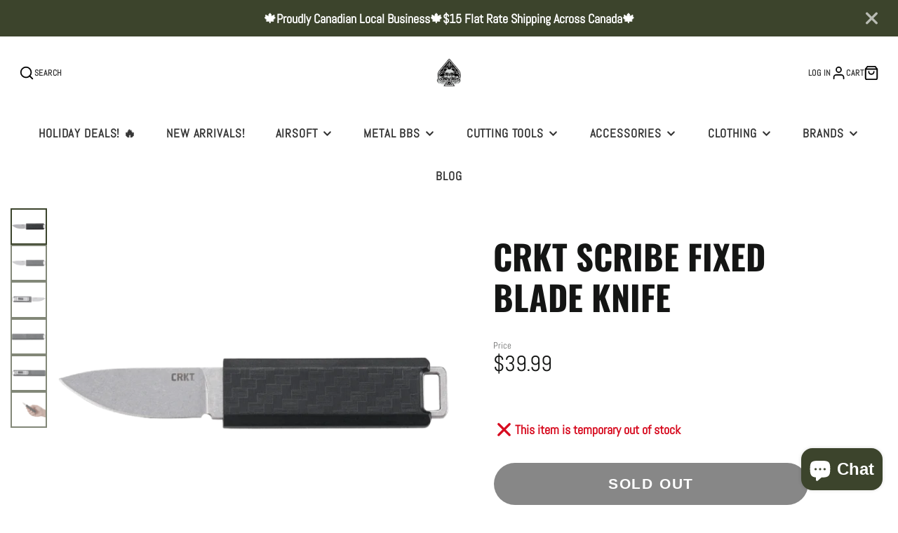

--- FILE ---
content_type: text/html; charset=utf-8
request_url: https://www.spadestactical.com/products/crkt-scribe-fixed-blade-knife
body_size: 36148
content:
<!doctype html>
<html class="no-js" lang="en">
  <meta name="google-site-verification" content="05RKOqzZ6cCjxhzwpCquLieSj5DU6JOjA4QlrKgLXqg" /><head>
    <meta charset="utf-8">
    <meta http-equiv="X-UA-Compatible" content="IE=edge">
    <meta name="viewport" content="width=device-width,initial-scale=1">
    <meta name="theme-color" content="">
    <link rel="canonical" href="https://www.spadestactical.com/products/crkt-scribe-fixed-blade-knife">
    <link rel="preconnect" href="https://cdn.shopify.com" crossorigin><link rel="icon" type="image/png" href="//www.spadestactical.com/cdn/shop/files/Untitled-1_a1166271-2334-49d7-b79f-a1ca5c32a2a1_32x32.png?v=1667349658"><link rel="preconnect" href="https://fonts.shopifycdn.com" crossorigin><title>CRKT Scribe Fixed Blade Knife by CRKT</title>
    
    
      <meta name="description" content="Buy CRKT Scribe Fixed Blade Knife at Spades Tactical - Covert is the name of the game when it comes to the Scribe™ everyday carry fixed blade knife. Instead of a sheath, this shir">
    

    

<meta property="og:site_name" content="Spades Tactical">
<meta property="og:url" content="https://www.spadestactical.com/products/crkt-scribe-fixed-blade-knife">
<meta property="og:title" content="CRKT Scribe Fixed Blade Knife by CRKT">
<meta property="og:type" content="product">
<meta property="og:description" content="Buy CRKT Scribe Fixed Blade Knife at Spades Tactical - Covert is the name of the game when it comes to the Scribe™ everyday carry fixed blade knife. Instead of a sheath, this shir"><meta property="og:image" content="http://www.spadestactical.com/cdn/shop/products/07fc4b_b2dfbef18f8b40d48edbcf870bbe9b6c_mv2.png?v=1666903852">
  <meta property="og:image:secure_url" content="https://www.spadestactical.com/cdn/shop/products/07fc4b_b2dfbef18f8b40d48edbcf870bbe9b6c_mv2.png?v=1666903852">
  <meta property="og:image:width" content="600">
  <meta property="og:image:height" content="600"><meta property="og:price:amount" content="39.99">
  <meta property="og:price:currency" content="CAD"><meta name="twitter:card" content="summary_large_image">
<meta name="twitter:title" content="CRKT Scribe Fixed Blade Knife by CRKT">
<meta name="twitter:description" content="Buy CRKT Scribe Fixed Blade Knife at Spades Tactical - Covert is the name of the game when it comes to the Scribe™ everyday carry fixed blade knife. Instead of a sheath, this shir">

    <script src="//www.spadestactical.com/cdn/shop/t/12/assets/core.js?v=161069597237085396281716917231" defer="defer"></script>
    <script>window.performance && window.performance.mark && window.performance.mark('shopify.content_for_header.start');</script><meta name="google-site-verification" content="iwoyxQviMUc6R_MUj05nLMNXpZ8nDkAscxoBs8j1ahg">
<meta id="shopify-digital-wallet" name="shopify-digital-wallet" content="/66984247575/digital_wallets/dialog">
<meta name="shopify-checkout-api-token" content="c0c37ce424b7f0382a733bfbe60ee3dd">
<meta id="in-context-paypal-metadata" data-shop-id="66984247575" data-venmo-supported="false" data-environment="production" data-locale="en_US" data-paypal-v4="true" data-currency="CAD">
<link rel="alternate" type="application/json+oembed" href="https://www.spadestactical.com/products/crkt-scribe-fixed-blade-knife.oembed">
<script async="async" src="/checkouts/internal/preloads.js?locale=en-CA"></script>
<script id="shopify-features" type="application/json">{"accessToken":"c0c37ce424b7f0382a733bfbe60ee3dd","betas":["rich-media-storefront-analytics"],"domain":"www.spadestactical.com","predictiveSearch":true,"shopId":66984247575,"locale":"en"}</script>
<script>var Shopify = Shopify || {};
Shopify.shop = "spades-tactical-3310.myshopify.com";
Shopify.locale = "en";
Shopify.currency = {"active":"CAD","rate":"1.0"};
Shopify.country = "CA";
Shopify.theme = {"name":"Main One","id":168013398295,"schema_name":"Galleria","schema_version":"3.3.4","theme_store_id":851,"role":"main"};
Shopify.theme.handle = "null";
Shopify.theme.style = {"id":null,"handle":null};
Shopify.cdnHost = "www.spadestactical.com/cdn";
Shopify.routes = Shopify.routes || {};
Shopify.routes.root = "/";</script>
<script type="module">!function(o){(o.Shopify=o.Shopify||{}).modules=!0}(window);</script>
<script>!function(o){function n(){var o=[];function n(){o.push(Array.prototype.slice.apply(arguments))}return n.q=o,n}var t=o.Shopify=o.Shopify||{};t.loadFeatures=n(),t.autoloadFeatures=n()}(window);</script>
<script id="shop-js-analytics" type="application/json">{"pageType":"product"}</script>
<script defer="defer" async type="module" src="//www.spadestactical.com/cdn/shopifycloud/shop-js/modules/v2/client.init-shop-cart-sync_BApSsMSl.en.esm.js"></script>
<script defer="defer" async type="module" src="//www.spadestactical.com/cdn/shopifycloud/shop-js/modules/v2/chunk.common_CBoos6YZ.esm.js"></script>
<script type="module">
  await import("//www.spadestactical.com/cdn/shopifycloud/shop-js/modules/v2/client.init-shop-cart-sync_BApSsMSl.en.esm.js");
await import("//www.spadestactical.com/cdn/shopifycloud/shop-js/modules/v2/chunk.common_CBoos6YZ.esm.js");

  window.Shopify.SignInWithShop?.initShopCartSync?.({"fedCMEnabled":true,"windoidEnabled":true});

</script>
<script>(function() {
  var isLoaded = false;
  function asyncLoad() {
    if (isLoaded) return;
    isLoaded = true;
    var urls = ["https:\/\/cdn.nfcube.com\/05f8b1223633ae9e7d65235d77614c09.js?shop=spades-tactical-3310.myshopify.com","https:\/\/public.zoorix.com\/sdk.min.js?shop=spades-tactical-3310.myshopify.com","https:\/\/av.good-apps.co\/storage\/js\/good_apps_timer-spades-tactical-3310.myshopify.com.js?ver=31\u0026shop=spades-tactical-3310.myshopify.com","https:\/\/av.good-apps.co\/storage\/js\/good_apps_timer-spades-tactical-3310.myshopify.com.js?ver=31\u0026shop=spades-tactical-3310.myshopify.com"];
    for (var i = 0; i < urls.length; i++) {
      var s = document.createElement('script');
      s.type = 'text/javascript';
      s.async = true;
      s.src = urls[i];
      var x = document.getElementsByTagName('script')[0];
      x.parentNode.insertBefore(s, x);
    }
  };
  if(window.attachEvent) {
    window.attachEvent('onload', asyncLoad);
  } else {
    window.addEventListener('load', asyncLoad, false);
  }
})();</script>
<script id="__st">var __st={"a":66984247575,"offset":-28800,"reqid":"4da18aef-8402-4515-a00c-6d267b6600c3-1768936429","pageurl":"www.spadestactical.com\/products\/crkt-scribe-fixed-blade-knife","u":"1ae7e894e65e","p":"product","rtyp":"product","rid":7976126251287};</script>
<script>window.ShopifyPaypalV4VisibilityTracking = true;</script>
<script id="captcha-bootstrap">!function(){'use strict';const t='contact',e='account',n='new_comment',o=[[t,t],['blogs',n],['comments',n],[t,'customer']],c=[[e,'customer_login'],[e,'guest_login'],[e,'recover_customer_password'],[e,'create_customer']],r=t=>t.map((([t,e])=>`form[action*='/${t}']:not([data-nocaptcha='true']) input[name='form_type'][value='${e}']`)).join(','),a=t=>()=>t?[...document.querySelectorAll(t)].map((t=>t.form)):[];function s(){const t=[...o],e=r(t);return a(e)}const i='password',u='form_key',d=['recaptcha-v3-token','g-recaptcha-response','h-captcha-response',i],f=()=>{try{return window.sessionStorage}catch{return}},m='__shopify_v',_=t=>t.elements[u];function p(t,e,n=!1){try{const o=window.sessionStorage,c=JSON.parse(o.getItem(e)),{data:r}=function(t){const{data:e,action:n}=t;return t[m]||n?{data:e,action:n}:{data:t,action:n}}(c);for(const[e,n]of Object.entries(r))t.elements[e]&&(t.elements[e].value=n);n&&o.removeItem(e)}catch(o){console.error('form repopulation failed',{error:o})}}const l='form_type',E='cptcha';function T(t){t.dataset[E]=!0}const w=window,h=w.document,L='Shopify',v='ce_forms',y='captcha';let A=!1;((t,e)=>{const n=(g='f06e6c50-85a8-45c8-87d0-21a2b65856fe',I='https://cdn.shopify.com/shopifycloud/storefront-forms-hcaptcha/ce_storefront_forms_captcha_hcaptcha.v1.5.2.iife.js',D={infoText:'Protected by hCaptcha',privacyText:'Privacy',termsText:'Terms'},(t,e,n)=>{const o=w[L][v],c=o.bindForm;if(c)return c(t,g,e,D).then(n);var r;o.q.push([[t,g,e,D],n]),r=I,A||(h.body.append(Object.assign(h.createElement('script'),{id:'captcha-provider',async:!0,src:r})),A=!0)});var g,I,D;w[L]=w[L]||{},w[L][v]=w[L][v]||{},w[L][v].q=[],w[L][y]=w[L][y]||{},w[L][y].protect=function(t,e){n(t,void 0,e),T(t)},Object.freeze(w[L][y]),function(t,e,n,w,h,L){const[v,y,A,g]=function(t,e,n){const i=e?o:[],u=t?c:[],d=[...i,...u],f=r(d),m=r(i),_=r(d.filter((([t,e])=>n.includes(e))));return[a(f),a(m),a(_),s()]}(w,h,L),I=t=>{const e=t.target;return e instanceof HTMLFormElement?e:e&&e.form},D=t=>v().includes(t);t.addEventListener('submit',(t=>{const e=I(t);if(!e)return;const n=D(e)&&!e.dataset.hcaptchaBound&&!e.dataset.recaptchaBound,o=_(e),c=g().includes(e)&&(!o||!o.value);(n||c)&&t.preventDefault(),c&&!n&&(function(t){try{if(!f())return;!function(t){const e=f();if(!e)return;const n=_(t);if(!n)return;const o=n.value;o&&e.removeItem(o)}(t);const e=Array.from(Array(32),(()=>Math.random().toString(36)[2])).join('');!function(t,e){_(t)||t.append(Object.assign(document.createElement('input'),{type:'hidden',name:u})),t.elements[u].value=e}(t,e),function(t,e){const n=f();if(!n)return;const o=[...t.querySelectorAll(`input[type='${i}']`)].map((({name:t})=>t)),c=[...d,...o],r={};for(const[a,s]of new FormData(t).entries())c.includes(a)||(r[a]=s);n.setItem(e,JSON.stringify({[m]:1,action:t.action,data:r}))}(t,e)}catch(e){console.error('failed to persist form',e)}}(e),e.submit())}));const S=(t,e)=>{t&&!t.dataset[E]&&(n(t,e.some((e=>e===t))),T(t))};for(const o of['focusin','change'])t.addEventListener(o,(t=>{const e=I(t);D(e)&&S(e,y())}));const B=e.get('form_key'),M=e.get(l),P=B&&M;t.addEventListener('DOMContentLoaded',(()=>{const t=y();if(P)for(const e of t)e.elements[l].value===M&&p(e,B);[...new Set([...A(),...v().filter((t=>'true'===t.dataset.shopifyCaptcha))])].forEach((e=>S(e,t)))}))}(h,new URLSearchParams(w.location.search),n,t,e,['guest_login'])})(!0,!0)}();</script>
<script integrity="sha256-4kQ18oKyAcykRKYeNunJcIwy7WH5gtpwJnB7kiuLZ1E=" data-source-attribution="shopify.loadfeatures" defer="defer" src="//www.spadestactical.com/cdn/shopifycloud/storefront/assets/storefront/load_feature-a0a9edcb.js" crossorigin="anonymous"></script>
<script data-source-attribution="shopify.dynamic_checkout.dynamic.init">var Shopify=Shopify||{};Shopify.PaymentButton=Shopify.PaymentButton||{isStorefrontPortableWallets:!0,init:function(){window.Shopify.PaymentButton.init=function(){};var t=document.createElement("script");t.src="https://www.spadestactical.com/cdn/shopifycloud/portable-wallets/latest/portable-wallets.en.js",t.type="module",document.head.appendChild(t)}};
</script>
<script data-source-attribution="shopify.dynamic_checkout.buyer_consent">
  function portableWalletsHideBuyerConsent(e){var t=document.getElementById("shopify-buyer-consent"),n=document.getElementById("shopify-subscription-policy-button");t&&n&&(t.classList.add("hidden"),t.setAttribute("aria-hidden","true"),n.removeEventListener("click",e))}function portableWalletsShowBuyerConsent(e){var t=document.getElementById("shopify-buyer-consent"),n=document.getElementById("shopify-subscription-policy-button");t&&n&&(t.classList.remove("hidden"),t.removeAttribute("aria-hidden"),n.addEventListener("click",e))}window.Shopify?.PaymentButton&&(window.Shopify.PaymentButton.hideBuyerConsent=portableWalletsHideBuyerConsent,window.Shopify.PaymentButton.showBuyerConsent=portableWalletsShowBuyerConsent);
</script>
<script>
  function portableWalletsCleanup(e){e&&e.src&&console.error("Failed to load portable wallets script "+e.src);var t=document.querySelectorAll("shopify-accelerated-checkout .shopify-payment-button__skeleton, shopify-accelerated-checkout-cart .wallet-cart-button__skeleton"),e=document.getElementById("shopify-buyer-consent");for(let e=0;e<t.length;e++)t[e].remove();e&&e.remove()}function portableWalletsNotLoadedAsModule(e){e instanceof ErrorEvent&&"string"==typeof e.message&&e.message.includes("import.meta")&&"string"==typeof e.filename&&e.filename.includes("portable-wallets")&&(window.removeEventListener("error",portableWalletsNotLoadedAsModule),window.Shopify.PaymentButton.failedToLoad=e,"loading"===document.readyState?document.addEventListener("DOMContentLoaded",window.Shopify.PaymentButton.init):window.Shopify.PaymentButton.init())}window.addEventListener("error",portableWalletsNotLoadedAsModule);
</script>

<script type="module" src="https://www.spadestactical.com/cdn/shopifycloud/portable-wallets/latest/portable-wallets.en.js" onError="portableWalletsCleanup(this)" crossorigin="anonymous"></script>
<script nomodule>
  document.addEventListener("DOMContentLoaded", portableWalletsCleanup);
</script>

<link id="shopify-accelerated-checkout-styles" rel="stylesheet" media="screen" href="https://www.spadestactical.com/cdn/shopifycloud/portable-wallets/latest/accelerated-checkout-backwards-compat.css" crossorigin="anonymous">
<style id="shopify-accelerated-checkout-cart">
        #shopify-buyer-consent {
  margin-top: 1em;
  display: inline-block;
  width: 100%;
}

#shopify-buyer-consent.hidden {
  display: none;
}

#shopify-subscription-policy-button {
  background: none;
  border: none;
  padding: 0;
  text-decoration: underline;
  font-size: inherit;
  cursor: pointer;
}

#shopify-subscription-policy-button::before {
  box-shadow: none;
}

      </style>

<script>window.performance && window.performance.mark && window.performance.mark('shopify.content_for_header.end');</script>

    

  <style data-shopify>
    @font-face {
  font-family: Abel;
  font-weight: 400;
  font-style: normal;
  font-display: swap;
  src: url("//www.spadestactical.com/cdn/fonts/abel/abel_n4.0254805ccf79872a96d53996a984f2b9039f9995.woff2") format("woff2"),
       url("//www.spadestactical.com/cdn/fonts/abel/abel_n4.635ebaebd760542724b79271de73bae7c2091173.woff") format("woff");
}

    
    
    
    @font-face {
  font-family: Oswald;
  font-weight: 700;
  font-style: normal;
  font-display: swap;
  src: url("//www.spadestactical.com/cdn/fonts/oswald/oswald_n7.b3ba3d6f1b341d51018e3cfba146932b55221727.woff2") format("woff2"),
       url("//www.spadestactical.com/cdn/fonts/oswald/oswald_n7.6cec6bed2bb070310ad90e19ea7a56b65fd83c0b.woff") format("woff");
}


    :root {
      --font-body-family: Abel, sans-serif;
      --font-body-style: normal;
      --font-body-weight: 400;
      --font-body-weight-bold: bold;

      --font-heading-family: Oswald, sans-serif;
      --font-heading-style: normal;
      --font-heading-weight: 700;

      --font-size-base: 18px;

      --line-height-base: 1.5;

    
      --headings-text-transfrom: uppercase;
    


      --color-text: 20, 21, 20;
      --color-background: 255, 255, 255;
      --color-alt-background: 243, 243, 243;
      --color-accent: 60, 68, 44;
      --color-accent-c: 255, 255, 255;
      --color-border: 60, 68, 44;
      --color-sale-price: 215, 12, 32;
      --color-star-rating: 197, 144, 74;
      --color-error: 215, 12, 32;
      --color-success: 25, 135, 84;
      --color-warning: 255, 193, 84;

      --spacer: 1rem;
      --color-link: 60, 68, 44;

    
    }
  </style>

    <link href="//www.spadestactical.com/cdn/shop/t/12/assets/core.css?v=73679012914274026721716917231" rel="stylesheet" type="text/css" media="all" />
    <link href="//www.spadestactical.com/cdn/shop/t/12/assets/button.css?v=143295362771917137401716917231" rel="stylesheet" type="text/css" media="all" />
    <link href="//www.spadestactical.com/cdn/shop/t/12/assets/grid.css?v=5270435188057093651716917231" rel="stylesheet" type="text/css" media="all" />
    <link href="//www.spadestactical.com/cdn/shop/t/12/assets/media.css?v=165467441814921808031716917231" rel="stylesheet" type="text/css" media="all" />
    <link href="//www.spadestactical.com/cdn/shop/t/12/assets/hero.css?v=90710490762018649331716917231" rel="stylesheet" type="text/css" media="all" />
    <link href="//www.spadestactical.com/cdn/shop/t/12/assets/price.css?v=31753938813150957691716917232" rel="stylesheet" type="text/css" media="all" />

    <link rel="stylesheet" href="//www.spadestactical.com/cdn/shop/t/12/assets/spinner.css?v=125212288647693193331716917231" media="print" onload="this.media='all'">
    <noscript><link href="//www.spadestactical.com/cdn/shop/t/12/assets/spinner.css?v=125212288647693193331716917231" rel="stylesheet" type="text/css" media="all" /></noscript>
    
<link rel="preload" as="font" href="//www.spadestactical.com/cdn/fonts/abel/abel_n4.0254805ccf79872a96d53996a984f2b9039f9995.woff2" type="font/woff2" crossorigin><link rel="preload" as="font" href="//www.spadestactical.com/cdn/fonts/oswald/oswald_n7.b3ba3d6f1b341d51018e3cfba146932b55221727.woff2" type="font/woff2" crossorigin><script>document.documentElement.className = document.documentElement.className.replace('no-js', 'js');</script>
  <!-- BEGIN app block: shopify://apps/multi-location-inv/blocks/app-embed/982328e1-99f7-4a7e-8266-6aed71bf0021 -->


  
    <script src="https://cdn.shopify.com/extensions/019bc8d2-cea0-7a5e-8ad1-2f50d795a504/inventory-info-theme-exrtensions-180/assets/common.bundle.js"></script>
  

<style>
  .iia-icon svg{height:18px;width:18px}.iia-disabled-button{pointer-events:none}.iia-hidden {display: none;}
</style>
<script>
      window.inventoryInfo = window.inventoryInfo || {};
      window.inventoryInfo.shop = window.inventoryInfo.shop || {};
      window.inventoryInfo.shop.shopifyDomain = 'spades-tactical-3310.myshopify.com';
      window.inventoryInfo.shop.locale = 'en';
      window.inventoryInfo.pageType = 'product';
      
        window.inventoryInfo.settings = {"qtyBold":true,"hiddenLocation":{"91099627799":true},"locationBold":true,"uiEnabled":true,"threshold":true,"stockMessageRules":[{"operator":"<=","qty":0,"msg":"{{location-name}} - {{threshold-message}}","threshold":"Sold out"},{"operator":"<=","qty":3,"msg":"{{location-name}} - {{threshold-message}}","threshold":"Low stock"},{"operator":">=","qty":4,"msg":"{{location-name}} - {{threshold-message}}","threshold":"High stock"}],"drawer":false};
        
          window.inventoryInfo.locationSettings = {"details":[{"id":72103297303,"name":"Kelowna Store"},{"id":99428434199,"name":"Toronto Store"}]};
        
      
      
</script>


  
 

 


  <script> 
      window.inventoryInfo = window.inventoryInfo || {};
      window.inventoryInfo.product = window.inventoryInfo.product || {}
      window.inventoryInfo.product.title = "CRKT Scribe Fixed Blade Knife";
      window.inventoryInfo.product.handle = "crkt-scribe-fixed-blade-knife";
      window.inventoryInfo.product.id = 7976126251287;
      window.inventoryInfo.product.selectedVairant = 43679949095191;
      window.inventoryInfo.product.defaultVariantOnly = true
      window.inventoryInfo.markets = window.inventoryInfo.markets || {};
      window.inventoryInfo.markets.isoCode = 'CA';
      window.inventoryInfo.product.variants = window.inventoryInfo.product.variants || []; 
      
          window.inventoryInfo.product.variants.push({id:43679949095191, 
                                                      title:"Default Title", 
                                                      available:false,
                                                      incoming: false,
                                                      incomingDate: null
                                                     });
      
       
    </script>

    


 
 
    
      <script src="https://cdn.shopify.com/extensions/019bc8d2-cea0-7a5e-8ad1-2f50d795a504/inventory-info-theme-exrtensions-180/assets/main.bundle.js"></script>
    

<!-- END app block --><!-- BEGIN app block: shopify://apps/sami-product-labels/blocks/app-embed-block/b9b44663-5d51-4be1-8104-faedd68da8c5 --><script type="text/javascript">
  window.Samita = window.Samita || {};
  Samita.ProductLabels = Samita.ProductLabels || {};
  Samita.ProductLabels.locale  = {"shop_locale":{"locale":"en","enabled":true,"primary":true,"published":true}};
  Samita.ProductLabels.page = {title : document.title.replaceAll('"', "'"), href : window.location.href, type: "product", page_id: ""};
  Samita.ProductLabels.dataShop = Samita.ProductLabels.dataShop || {};Samita.ProductLabels.dataShop = {"install":1,"configuration":{"money_format":"${{amount}}"},"pricing":{"plan":"FREE","features":{"chose_product_form_collections_tag":false,"design_custom_unlimited_position":false,"design_countdown_timer_label_badge":false,"design_text_hover_label_badge":false,"label_display_product_page_first_image":false,"choose_product_variants":false,"choose_country_restriction":false,"conditions_specific_products":20,"conditions_include_exclude_product_tag":false,"conditions_inventory_status":false,"conditions_sale_products":false,"conditions_customer_tag":false,"conditions_products_created_published":false,"conditions_set_visibility_date_time":false,"conditions_work_with_metafields":false,"images_samples":{"collections":["free_labels","custom","suggestions_for_you","all"]},"badges_labels_conditions":{"fields":["ALL","PRODUCTS"]}}},"settings":{"notUseSearchFileApp":true,"general":{"maximum_condition":"3"},"watermark":true,"translations":{"default":{"Days":"d","Hours":"h","Minutes":"m","Seconds":"s"}}},"url":"spades-tactical-3310.myshopify.com","base_app_url":"https://label.samita.io/","app_url":"https://d3g7uyxz2n998u.cloudfront.net/","storefront_access_token":null};Samita.ProductLabels.dataShop.configuration.money_format = "${{amount}}";if (typeof Shopify!= "undefined" && Shopify?.theme?.role != "main") {Samita.ProductLabels.dataShop.settings.notUseSearchFileApp = false;}
  Samita.ProductLabels.theme_id =null;
  Samita.ProductLabels.products = Samita.ProductLabels.products || [];Samita.ProductLabels.product ={"id":7976126251287,"title":"CRKT Scribe Fixed Blade Knife","handle":"crkt-scribe-fixed-blade-knife","description":"\u003cp\u003eCovert is the name of the game when it comes to the Scribe™ everyday carry fixed blade knife. Instead of a sheath, this shirt-pocket sized knife slips into a cap with a satisfying click, just like your favorite pen, until it’s time to slice open a package or trim a loose thread.\u003c\/p\u003e\n\u003cul\u003e\n\u003cli\u003eEasy To Sharpen: High carbon stainless steel blade takes an edge well\u003c\/li\u003e\n\u003cli\u003eBuilt Tough: Glassreinforced nylon handle is durable and textured for grip\u003c\/li\u003e\n\u003cli\u003eDiscreet Convenience: Low profile design fits in your front pocket\u003c\/li\u003e\n\u003cli\u003eLow Profile: Pocket clip provides secure carry\u003c\/li\u003e\n\u003cli\u003eAccessory Options: Lanyard hole for keychain or fob\u003c\/li\u003e\n\u003c\/ul\u003e\n\u003ch2 data-hook=\"info-section-title\" aria-hidden=\"false\" class=\"Text3906496153__root Text3906496153---typography-11-runningText Text3906496153---priority-7-primary s8gg2 _149OH InfoSectionTitle3095652555__root\"\u003eSpecifications:\u003c\/h2\u003e\n\u003cdiv class=\"WncCi\" data-hook=\"info-section-description\"\u003e\n\u003cul\u003e\n\u003cli\u003eBlade Length: 1.74\" (44.20 mm)\u003c\/li\u003e\n\u003cli\u003eBlade Edge: Plain\u003c\/li\u003e\n\u003cli\u003eBlade Steel: 5Cr15MoV\u003c\/li\u003e\n\u003cli\u003eBlade Finish:  Stonewash\u003c\/li\u003e\n\u003cli\u003eBlade Thickness: 0.10\" (2.57 mm)\u003c\/li\u003e\n\u003cli\u003eOverall Length: 4.13\" (104.78 mm)\u003c\/li\u003e\n\u003cli\u003eWeight: 0.90 oz. (25.51 g)\u003c\/li\u003e\n\u003cli\u003eHandle: Acrylonitrile Butadiene Styrene (ABS) thermoplastic\u003c\/li\u003e\n\u003cli\u003eStyle: Fixed Blade Knife w\/Sheath\u003c\/li\u003e\n\u003c\/ul\u003e\n\u003c\/div\u003e","published_at":"2022-10-27T13:46:02-07:00","created_at":"2022-10-27T13:46:02-07:00","vendor":"CRKT","type":"All Products","tags":["All Products","CRKT","Fix Blade Knives","Knives and Tools"],"price":3999,"price_min":3999,"price_max":3999,"available":false,"price_varies":false,"compare_at_price":null,"compare_at_price_min":0,"compare_at_price_max":0,"compare_at_price_varies":false,"variants":[{"id":43679949095191,"title":"Default Title","option1":"Default Title","option2":null,"option3":null,"sku":"CRKT2425","requires_shipping":true,"taxable":true,"featured_image":null,"available":false,"name":"CRKT Scribe Fixed Blade Knife","public_title":null,"options":["Default Title"],"price":3999,"weight":0,"compare_at_price":null,"inventory_management":"shopify","barcode":"794023242508","requires_selling_plan":false,"selling_plan_allocations":[]}],"images":["\/\/www.spadestactical.com\/cdn\/shop\/products\/07fc4b_b2dfbef18f8b40d48edbcf870bbe9b6c_mv2.png?v=1666903852","\/\/www.spadestactical.com\/cdn\/shop\/products\/07fc4b_462fe6b92f8c40e2ae7132eda2aab097_mv2.png?v=1666903852","\/\/www.spadestactical.com\/cdn\/shop\/products\/07fc4b_9b6aa8411f10454392851e9641867de2_mv2.png?v=1666903852","\/\/www.spadestactical.com\/cdn\/shop\/products\/07fc4b_b41ab0279a2e4b22807f32e255b263f0_mv2.png?v=1666903852","\/\/www.spadestactical.com\/cdn\/shop\/products\/07fc4b_c65c66d05fbb46b6b5d41b311da4b4f8_mv2.png?v=1666903852","\/\/www.spadestactical.com\/cdn\/shop\/products\/07fc4b_82d2f5ce81894855b2c0c0d83c7edc40_mv2.png?v=1666903852"],"featured_image":"\/\/www.spadestactical.com\/cdn\/shop\/products\/07fc4b_b2dfbef18f8b40d48edbcf870bbe9b6c_mv2.png?v=1666903852","options":["Title"],"media":[{"alt":"CRKT Scribe Fixed Blade Knife | CRKT","id":32092395733271,"position":1,"preview_image":{"aspect_ratio":1.0,"height":600,"width":600,"src":"\/\/www.spadestactical.com\/cdn\/shop\/products\/07fc4b_b2dfbef18f8b40d48edbcf870bbe9b6c_mv2.png?v=1666903852"},"aspect_ratio":1.0,"height":600,"media_type":"image","src":"\/\/www.spadestactical.com\/cdn\/shop\/products\/07fc4b_b2dfbef18f8b40d48edbcf870bbe9b6c_mv2.png?v=1666903852","width":600},{"alt":"CRKT Scribe Fixed Blade Knife | CRKT","id":32092395766039,"position":2,"preview_image":{"aspect_ratio":2.233,"height":412,"width":920,"src":"\/\/www.spadestactical.com\/cdn\/shop\/products\/07fc4b_462fe6b92f8c40e2ae7132eda2aab097_mv2.png?v=1666903852"},"aspect_ratio":2.233,"height":412,"media_type":"image","src":"\/\/www.spadestactical.com\/cdn\/shop\/products\/07fc4b_462fe6b92f8c40e2ae7132eda2aab097_mv2.png?v=1666903852","width":920},{"alt":"CRKT Scribe Fixed Blade Knife | CRKT","id":32092395798807,"position":3,"preview_image":{"aspect_ratio":2.233,"height":412,"width":920,"src":"\/\/www.spadestactical.com\/cdn\/shop\/products\/07fc4b_9b6aa8411f10454392851e9641867de2_mv2.png?v=1666903852"},"aspect_ratio":2.233,"height":412,"media_type":"image","src":"\/\/www.spadestactical.com\/cdn\/shop\/products\/07fc4b_9b6aa8411f10454392851e9641867de2_mv2.png?v=1666903852","width":920},{"alt":"CRKT Scribe Fixed Blade Knife | CRKT","id":32092395831575,"position":4,"preview_image":{"aspect_ratio":2.233,"height":412,"width":920,"src":"\/\/www.spadestactical.com\/cdn\/shop\/products\/07fc4b_b41ab0279a2e4b22807f32e255b263f0_mv2.png?v=1666903852"},"aspect_ratio":2.233,"height":412,"media_type":"image","src":"\/\/www.spadestactical.com\/cdn\/shop\/products\/07fc4b_b41ab0279a2e4b22807f32e255b263f0_mv2.png?v=1666903852","width":920},{"alt":"CRKT Scribe Fixed Blade Knife | CRKT","id":32092395864343,"position":5,"preview_image":{"aspect_ratio":2.233,"height":412,"width":920,"src":"\/\/www.spadestactical.com\/cdn\/shop\/products\/07fc4b_c65c66d05fbb46b6b5d41b311da4b4f8_mv2.png?v=1666903852"},"aspect_ratio":2.233,"height":412,"media_type":"image","src":"\/\/www.spadestactical.com\/cdn\/shop\/products\/07fc4b_c65c66d05fbb46b6b5d41b311da4b4f8_mv2.png?v=1666903852","width":920},{"alt":"CRKT Scribe Fixed Blade Knife | CRKT","id":32092395897111,"position":6,"preview_image":{"aspect_ratio":2.233,"height":412,"width":920,"src":"\/\/www.spadestactical.com\/cdn\/shop\/products\/07fc4b_82d2f5ce81894855b2c0c0d83c7edc40_mv2.png?v=1666903852"},"aspect_ratio":2.233,"height":412,"media_type":"image","src":"\/\/www.spadestactical.com\/cdn\/shop\/products\/07fc4b_82d2f5ce81894855b2c0c0d83c7edc40_mv2.png?v=1666903852","width":920}],"requires_selling_plan":false,"selling_plan_groups":[],"content":"\u003cp\u003eCovert is the name of the game when it comes to the Scribe™ everyday carry fixed blade knife. Instead of a sheath, this shirt-pocket sized knife slips into a cap with a satisfying click, just like your favorite pen, until it’s time to slice open a package or trim a loose thread.\u003c\/p\u003e\n\u003cul\u003e\n\u003cli\u003eEasy To Sharpen: High carbon stainless steel blade takes an edge well\u003c\/li\u003e\n\u003cli\u003eBuilt Tough: Glassreinforced nylon handle is durable and textured for grip\u003c\/li\u003e\n\u003cli\u003eDiscreet Convenience: Low profile design fits in your front pocket\u003c\/li\u003e\n\u003cli\u003eLow Profile: Pocket clip provides secure carry\u003c\/li\u003e\n\u003cli\u003eAccessory Options: Lanyard hole for keychain or fob\u003c\/li\u003e\n\u003c\/ul\u003e\n\u003ch2 data-hook=\"info-section-title\" aria-hidden=\"false\" class=\"Text3906496153__root Text3906496153---typography-11-runningText Text3906496153---priority-7-primary s8gg2 _149OH InfoSectionTitle3095652555__root\"\u003eSpecifications:\u003c\/h2\u003e\n\u003cdiv class=\"WncCi\" data-hook=\"info-section-description\"\u003e\n\u003cul\u003e\n\u003cli\u003eBlade Length: 1.74\" (44.20 mm)\u003c\/li\u003e\n\u003cli\u003eBlade Edge: Plain\u003c\/li\u003e\n\u003cli\u003eBlade Steel: 5Cr15MoV\u003c\/li\u003e\n\u003cli\u003eBlade Finish:  Stonewash\u003c\/li\u003e\n\u003cli\u003eBlade Thickness: 0.10\" (2.57 mm)\u003c\/li\u003e\n\u003cli\u003eOverall Length: 4.13\" (104.78 mm)\u003c\/li\u003e\n\u003cli\u003eWeight: 0.90 oz. (25.51 g)\u003c\/li\u003e\n\u003cli\u003eHandle: Acrylonitrile Butadiene Styrene (ABS) thermoplastic\u003c\/li\u003e\n\u003cli\u003eStyle: Fixed Blade Knife w\/Sheath\u003c\/li\u003e\n\u003c\/ul\u003e\n\u003c\/div\u003e"};
    Samita.ProductLabels.product.collections =[426151280919,426152558871,426153017623,426153705751];
    Samita.ProductLabels.product.metafields = {};
    Samita.ProductLabels.product.variants = [{
          "id":43679949095191,
          "title":"Default Title",
          "name":null,
          "compare_at_price":null,
          "price":3999,
          "available":false,
          "weight":0,
          "sku":"CRKT2425",
          "inventory_quantity":0,
          "metafields":{}
        }];if (typeof Shopify!= "undefined" && Shopify?.theme?.id == 168013398295) {Samita.ProductLabels.themeInfo = {"id":168013398295,"name":"Main One","role":"main","theme_store_id":851,"theme_name":"Galleria","theme_version":"3.3.4"};}if (typeof Shopify!= "undefined" && Shopify?.theme?.id == 168013398295) {Samita.ProductLabels.theme = {"selectors":{"product":{"elementSelectors":[".product-section",".Product",".product-detail",".product-page-container","#ProductSection-product-template","#shopify-section-product-template",".product:not(.featured-product,.slick-slide)",".product-main",".grid:not(.product-grid,.sf-grid,.featured-product)",".grid.product-single","#__pf",".gfqv-product-wrapper",".ga-product",".t4s-container",".gCartItem, .flexRow.noGutter, .cart__row, .line-item, .cart-item, .cart-row, .CartItem, .cart-line-item, .cart-table tbody tr, .container-indent table tbody tr"],"elementNotSelectors":[".mini-cart__recommendations-list"],"notShowCustomBlocks":".variant-swatch__item,.swatch-element,.fera-productReviews-review,share-button,.hdt-variant-picker,.col-story-block,.lightly-spaced-row","link":"[samitaPL-product-link], h3[data-href*=\"/products/\"], div[data-href*=\"/products/\"], a[data-href*=\"/products/\"], a.product-block__link[href*=\"/products/\"], a.indiv-product__link[href*=\"/products/\"], a.thumbnail__link[href*=\"/products/\"], a.product-item__link[href*=\"/products/\"], a.product-card__link[href*=\"/products/\"], a.product-card-link[href*=\"/products/\"], a.product-block__image__link[href*=\"/products/\"], a.stretched-link[href*=\"/products/\"], a.grid-product__link[href*=\"/products/\"], a.product-grid-item--link[href*=\"/products/\"], a.product-link[href*=\"/products/\"], a.product__link[href*=\"/products/\"], a.full-unstyled-link[href*=\"/products/\"], a.grid-item__link[href*=\"/products/\"], a.grid-product__link[href*=\"/products/\"], a[data-product-page-link][href*=\"/products/\"], a[href*=\"/products/\"]:not(.logo-bar__link,.ButtonGroup__Item.Button,.menu-promotion__link,.site-nav__link,.mobile-nav__link,.hero__sidebyside-image-link,.announcement-link,.breadcrumbs-list__link,.single-level-link,.d-none,.icon-twitter,.icon-facebook,.icon-pinterest,#btn,.list-menu__item.link.link--tex,.btnProductQuickview,.index-banner-slides-each,.global-banner-switch,.sub-nav-item-link,.announcement-bar__link,.Carousel__Cell,.Heading,.facebook,.twitter,.pinterest,.loyalty-redeem-product-title,.breadcrumbs__link,.btn-slide,.h2m-menu-item-inner--sub,.glink,.announcement-bar__link,.ts-link,.hero__slide-link)","signal":"[data-product-handle], [data-product-id]","notSignal":":not([data-section-id=\"product-recommendations\"],[data-section-type=\"product-recommendations\"],#product-area,#looxReviews)","priceSelectors":["product-price","#ProductPrice-product-template",".product-block--price",".price-list","#ProductPrice",".product-price",".product__price—reg","#productPrice-product-template",".product__current-price",".product-thumb-caption-price-current",".product-item-caption-price-current",".grid-product__price,.product__price","span.price","span.product-price",".productitem--price",".product-pricing","div.price","span.money",".product-item__price",".product-list-item-price","p.price",".product-meta__prices","div.product-price","span#price",".price.money","h3.price","a.price",".price-area",".product-item-price",".pricearea",".collectionGrid .collectionBlock-info > p","#ComparePrice",".product--price-wrapper",".product-page--price-wrapper",".color--shop-accent.font-size--s.t--meta.f--main",".ComparePrice",".ProductPrice",".prodThumb .title span:last-child",".price",".product-single__price-product-template",".product-info-price",".price-money",".prod-price","#price-field",".product-grid--price",".prices,.pricing","#product-price",".money-styling",".compare-at-price",".product-item--price",".card__price",".product-card__price",".product-price__price",".product-item__price-wrapper",".product-single__price",".grid-product__price-wrap","a.grid-link p.grid-link__meta",".product__prices","#comparePrice-product-template","dl[class*=\"price\"]","div[class*=\"price\"]",".gl-card-pricing",".ga-product_price-container"],"titleSelectors":[".heading-font",".ProductMeta__Title",".product-info__title",".product-thumbnail__title",".product-card__title","div.product__title",".card__heading.h5",".cart-item__name.h4",".spf-product-card__title.h4",".gl-card-title",".ga-product_title"],"imageSelectors":[".swiper-slide img",".product-thumb-img-wrap  img","figure img",".gitem-img",".card__media img",".image__inner img",".snize-thumbnail",".zoomImg",".spf-product-card__image",".boost-pfs-filter-product-item-main-image",".pwzrswiper-slide > img",".product__image-wrapper img",".grid__image-ratio",".product__media img",".AspectRatio > img",".product__media img",".rimage-wrapper > img",".ProductItem__Image",".img-wrapper img",".aspect-ratio img",".product-card__image-wrapper > .product-card__image",".ga-products_image img",".image__container",".image-wrap .grid-product__image",".boost-sd__product-image img",".box-ratio > img",".image-cell img.card__image","img[src*=\"cdn.shopify.com\"][src*=\"/products/\"]","img[srcset*=\"cdn.shopify.com\"][srcset*=\"/products/\"]","img[data-srcset*=\"cdn.shopify.com\"][data-srcset*=\"/products/\"]","img[data-src*=\"cdn.shopify.com\"][data-src*=\"/products/\"]","img[data-srcset*=\"cdn.shopify.com\"][data-srcset*=\"/products/\"]","img[srcset*=\"cdn.shopify.com\"][src*=\"no-image\"]",".product-card__image > img",".product-image-main .image-wrap",".grid-product__image",".media > img","img[srcset*=\"cdn/shop/products/\"]","[data-bgset*=\"cdn.shopify.com\"][data-bgset*=\"/products/\"] > [data-bgset*=\"cdn.shopify.com\"][data-bgset*=\"/products/\"]","[data-bgset*=\"cdn.shopify.com\"][data-bgset*=\"/products/\"]","img[src*=\"cdn.shopify.com\"][src*=\"no-image\"]","img[src*=\"cdn/shop/products/\"]",".ga-product_image",".gfqv-product-image"],"media":".card__inner,.spf-product-card__inner","soldOutBadge":".tag.tag--rectangle, .grid-product__tag--sold-out, on-sale-badge","paymentButton":".shopify-payment-button, .product-form--smart-payment-buttons, .lh-wrap-buynow, .wx-checkout-btn","formSelectors":["form.product-form","form.product__form-buttons","form.product_form",".main-product-form","form.t4s-form__product",".product-single__form",".shopify-product-form","#shopify-section-product-template form[action*=\"/cart/add\"]","form[action*=\"/cart/add\"]:not(.form-card)",".ga-products-table li.ga-product",".pf-product-form"],"variantActivator":".product__swatches [data-swatch-option], .product__swatches .swatch--color, .swatch-view-item, variant-radios input, .swatch__container .swatch__option, .gf_swatches .gf_swatch, .product-form__controls-group-options select, ul.clickyboxes li, .pf-variant-select, ul.swatches-select li, .product-options__value, .form-check-swatch, button.btn.swatch select.product__variant, .pf-container a, button.variant.option, ul.js-product__variant--container li, .variant-input, .product-variant > ul > li  ,.input--dropdown, .HorizontalList > li, .product-single__swatch__item, .globo-swatch-list ul.value > .select-option, .form-swatch-item, .selector-wrapper select, select.pf-input, ul.swatches-select > li.nt-swatch.swatch_pr_item, ul.gfqv-swatch-values > li, .lh-swatch-select, .swatch-image, .variant-image-swatch, #option-size, .selector-wrapper .replaced, .regular-select-content > .regular-select-item, .radios--input, ul.swatch-view > li > .swatch-selector ,.single-option-selector, .swatch-element input, [data-product-option], .single-option-selector__radio, [data-index^=\"option\"], .SizeSwatchList input, .swatch-panda input[type=radio], .swatch input, .swatch-element input[type=radio], select[id*=\"product-select-\"], select[id|=\"product-select-option\"], [id|=\"productSelect-product\"], [id|=\"ProductSelect-option\"],select[id|=\"product-variants-option\"],select[id|=\"sca-qv-product-selected-option\"],select[id*=\"product-variants-\"],select[id|=\"product-selectors-option\"],select[id|=\"variant-listbox-option\"],select[id|=\"id-option\"],select[id|=\"SingleOptionSelector\"], .variant-input-wrap input, [data-action=\"select-value\"]","variant":".variant-selection__variants, .formVariantId, .product-variant-id, .product-form__variants, .ga-product_variant_select, select[name=\"id\"], input[name=\"id\"], .qview-variants > select, select[name=\"id[]\"]","variantIdByAttribute":"swatch-current-variant","quantity":".gInputElement, [name=\"qty\"], [name=\"quantity\"]","quantityWrapper":"#Quantity, input.quantity-selector.quantity-input, [data-quantity-input-wrapper], .product-form__quantity-selector, .product-form__item--quantity, .ProductForm__QuantitySelector, .quantity-product-template, .product-qty, .qty-selection, .product__quantity, .js-qty__num","productAddToCartBtnSelectors":[".product-form__cart-submit",".add-to-cart-btn",".product__add-to-cart-button","#AddToCart--product-template","#addToCart","#AddToCart-product-template","#AddToCart",".add_to_cart",".product-form--atc-button","#AddToCart-product",".AddtoCart","button.btn-addtocart",".product-submit","[name=\"add\"]","[type=\"submit\"]",".product-form__add-button",".product-form--add-to-cart",".btn--add-to-cart",".button-cart",".action-button > .add-to-cart","button.btn--tertiary.add-to-cart",".form-actions > button.button",".gf_add-to-cart",".zend_preorder_submit_btn",".gt_button",".wx-add-cart-btn",".previewer_add-to-cart_btn > button",".qview-btn-addtocart",".ProductForm__AddToCart",".button--addToCart","#AddToCartDesk","[data-pf-type=\"ProductATC\"]"],"customAddEl":{"productPageSameLevel":true,"collectionPageSameLevel":true,"cartPageSameLevel":false},"cart":{"buttonOpenCartDrawer":"","drawerForm":".ajax-cart__form, #mini-cart-form, #CartPopup, #rebuy-cart, #CartDrawer-Form, #cart , #theme-ajax-cart, form[action*=\"/cart\"]:not([action*=\"/cart/add\"]):not([hidden])","form":"body, #mini-cart-form","rowSelectors":["gCartItem","flexRow.noGutter","cart__row","line-item","cart-item","cart-row","CartItem","cart-line-item","cart-table tbody tr","container-indent table tbody tr"],"price":"td.cart-item__details > div.product-option"},"collection":{"positionBadgeImageWrapper":"","positionBadgeTitleWrapper":"","positionBadgePriceWrapper":"","notElClass":["cart-item-list__body","product-list","samitaPL-card-list","cart-items-con","boost-pfs-search-suggestion-group","collection","pf-slide","boost-sd__cart-body","boost-sd__product-list","snize-search-results-content","productGrid","footer__links","header__links-list","cartitems--list","Cart__ItemList","minicart-list-prd","mini-cart-item","mini-cart__line-item-list","cart-items","grid","products","ajax-cart__form","hero__link","collection__page-products","cc-filters-results","footer-sect","collection-grid","card-list","page-width","collection-template","mobile-nav__sublist","product-grid","site-nav__dropdown","search__results","product-recommendations","faq__wrapper","section-featured-product","announcement_wrapper","cart-summary-item-container","cart-drawer__line-items","product-quick-add","cart__items","rte","m-cart-drawer__items","scd__items","sf__product-listings","line-item","the-flutes","section-image-with-text-overlay","CarouselWrapper"]},"quickView":{"activator":"a.quickview-icon.quickview, .qv-icon, .previewer-button, .sca-qv-button, .product-item__action-button[data-action=\"open-modal\"], .boost-pfs-quickview-btn, .collection-product[data-action=\"show-product\"], button.product-item__quick-shop-button, .product-item__quick-shop-button-wrapper, .open-quick-view, .product-item__action-button[data-action=\"open-modal\"], .tt-btn-quickview, .product-item-quick-shop .available, .quickshop-trigger, .productitem--action-trigger:not(.productitem--action-atc), .quick-product__btn, .thumbnail, .quick_shop, a.sca-qv-button, .overlay, .quick-view, .open-quick-view, [data-product-card-link], a[rel=\"quick-view\"], a.quick-buy, div.quickview-button > a, .block-inner a.more-info, .quick-shop-modal-trigger, a.quick-view-btn, a.spo-quick-view, div.quickView-button, a.product__label--quick-shop, span.trigger-quick-view, a.act-quickview-button, a.product-modal, [data-quickshop-full], [data-quickshop-slim], [data-quickshop-trigger]","productForm":".qv-form, .qview-form, .description-wrapper_content, .wx-product-wrapper, #sca-qv-add-item-form, .product-form, #boost-pfs-quickview-cart-form, .product.preview .shopify-product-form, .product-details__form, .gfqv-product-form, #ModalquickView form#modal_quick_view, .quick-shop-modal form[action*=\"/cart/add\"], #quick-shop-modal form[action*=\"/cart/add\"], .white-popup.quick-view form[action*=\"/cart/add\"], .quick-view form[action*=\"/cart/add\"], [id*=\"QuickShopModal-\"] form[action*=\"/cart/add\"], .quick-shop.active form[action*=\"/cart/add\"], .quick-view-panel form[action*=\"/cart/add\"], .content.product.preview form[action*=\"/cart/add\"], .quickView-wrap form[action*=\"/cart/add\"], .quick-modal form[action*=\"/cart/add\"], #colorbox form[action*=\"/cart/add\"], .product-quick-view form[action*=\"/cart/add\"], .quickform, .modal--quickshop-full, .modal--quickshop form[action*=\"/cart/add\"], .quick-shop-form, .fancybox-inner form[action*=\"/cart/add\"], #quick-view-modal form[action*=\"/cart/add\"], [data-product-modal] form[action*=\"/cart/add\"], .modal--quick-shop.modal--is-active form[action*=\"/cart/add\"]","appVariantActivator":".previewer_options","appVariantSelector":".full_info, [data-behavior=\"previewer_link\"]","appButtonClass":["sca-qv-cartbtn","qview-btn","btn--fill btn--regular"]}}},"integrateApps":["globo.relatedproduct.loaded","globoFilterQuickviewRenderCompleted","globoFilterRenderSearchCompleted","globoFilterRenderCompleted","shopify:block:select","vsk:product:changed","collectionUpdate","cart:updated","cart:refresh","cart-notification:show"],"timeOut":250,"theme_store_id":851,"theme_name":"Galleria"};}if (Samita?.ProductLabels?.theme?.selectors) {
    Samita.ProductLabels.settings = {
      selectors: Samita?.ProductLabels?.theme?.selectors,
      integrateApps: Samita?.ProductLabels?.theme?.integrateApps,
      condition: Samita?.ProductLabels?.theme?.condition,
      timeOut: Samita?.ProductLabels?.theme?.timeOut,
    }
  } else {
    Samita.ProductLabels.settings = {
      "selectors": {
          "product": {
              "elementSelectors": [".product-top",".Product",".product-detail",".product-page-container","#ProductSection-product-template",".product",".product-main",".grid",".grid.product-single","#__pf",".gfqv-product-wrapper",".ga-product",".t4s-container",".gCartItem, .flexRow.noGutter, .cart__row, .line-item, .cart-item, .cart-row, .CartItem, .cart-line-item, .cart-table tbody tr, .container-indent table tbody tr"],
              "elementNotSelectors": [".mini-cart__recommendations-list"],
              "notShowCustomBlocks": ".variant-swatch__item",
              "link": "[samitaPL-product-link], a[href*=\"/products/\"]:not(.logo-bar__link,.site-nav__link,.mobile-nav__link,.hero__sidebyside-image-link,.announcement-link)",
              "signal": "[data-product-handle], [data-product-id]",
              "notSignal": ":not([data-section-id=\"product-recommendations\"],[data-section-type=\"product-recommendations\"],#product-area,#looxReviews)",
              "priceSelectors": [".product-option .cvc-money","#ProductPrice-product-template",".product-block--price",".price-list","#ProductPrice",".product-price",".product__price—reg","#productPrice-product-template",".product__current-price",".product-thumb-caption-price-current",".product-item-caption-price-current",".grid-product__price,.product__price","span.price","span.product-price",".productitem--price",".product-pricing","div.price","span.money",".product-item__price",".product-list-item-price","p.price",".product-meta__prices","div.product-price","span#price",".price.money","h3.price","a.price",".price-area",".product-item-price",".pricearea",".collectionGrid .collectionBlock-info > p","#ComparePrice",".product--price-wrapper",".product-page--price-wrapper",".color--shop-accent.font-size--s.t--meta.f--main",".ComparePrice",".ProductPrice",".prodThumb .title span:last-child",".price",".product-single__price-product-template",".product-info-price",".price-money",".prod-price","#price-field",".product-grid--price",".prices,.pricing","#product-price",".money-styling",".compare-at-price",".product-item--price",".card__price",".product-card__price",".product-price__price",".product-item__price-wrapper",".product-single__price",".grid-product__price-wrap","a.grid-link p.grid-link__meta",".product__prices","#comparePrice-product-template","dl[class*=\"price\"]","div[class*=\"price\"]",".gl-card-pricing",".ga-product_price-container"],
              "titleSelectors": [".prod-title",".product-block--title",".product-info__title",".product-thumbnail__title",".product-card__title","div.product__title",".card__heading.h5",".cart-item__name.h4",".spf-product-card__title.h4",".gl-card-title",".ga-product_title"],
              "imageSelectors": ["img.rimage__image",".grid_img",".imgWrapper > img",".gitem-img",".card__media img",".image__inner img",".snize-thumbnail",".zoomImg",".spf-product-card__image",".boost-pfs-filter-product-item-main-image",".pwzrswiper-slide > img",".product__image-wrapper img",".grid__image-ratio",".product__media img",".AspectRatio > img",".rimage-wrapper > img",".ProductItem__Image",".img-wrapper img",".product-card__image-wrapper > .product-card__image",".ga-products_image img",".image__container",".image-wrap .grid-product__image",".boost-sd__product-image img",".box-ratio > img",".image-cell img.card__image","img[src*=\"cdn.shopify.com\"][src*=\"/products/\"]","img[srcset*=\"cdn.shopify.com\"][srcset*=\"/products/\"]","img[data-srcset*=\"cdn.shopify.com\"][data-srcset*=\"/products/\"]","img[data-src*=\"cdn.shopify.com\"][data-src*=\"/products/\"]","img[srcset*=\"cdn.shopify.com\"][src*=\"no-image\"]",".product-card__image > img",".product-image-main .image-wrap",".grid-product__image",".media > img","img[srcset*=\"cdn/shop/products/\"]","[data-bgset*=\"cdn.shopify.com\"][data-bgset*=\"/products/\"]","img[src*=\"cdn.shopify.com\"][src*=\"no-image\"]","img[src*=\"cdn/shop/products/\"]",".ga-product_image",".gfqv-product-image"],
              "media": ".card__inner,.spf-product-card__inner",
              "soldOutBadge": ".tag.tag--rectangle, .grid-product__tag--sold-out",
              "paymentButton": ".shopify-payment-button, .product-form--smart-payment-buttons, .lh-wrap-buynow, .wx-checkout-btn",
              "formSelectors": ["form.product-form, form.product_form","form.t4s-form__product",".product-single__form",".shopify-product-form","#shopify-section-product-template form[action*=\"/cart/add\"]","form[action*=\"/cart/add\"]:not(.form-card)",".ga-products-table li.ga-product",".pf-product-form"],
              "variantActivator": ".product__swatches [data-swatch-option], variant-radios input, .swatch__container .swatch__option, .gf_swatches .gf_swatch, .product-form__controls-group-options select, ul.clickyboxes li, .pf-variant-select, ul.swatches-select li, .product-options__value, .form-check-swatch, button.btn.swatch select.product__variant, .pf-container a, button.variant.option, ul.js-product__variant--container li, .variant-input, .product-variant > ul > li, .input--dropdown, .HorizontalList > li, .product-single__swatch__item, .globo-swatch-list ul.value > .select-option, .form-swatch-item, .selector-wrapper select, select.pf-input, ul.swatches-select > li.nt-swatch.swatch_pr_item, ul.gfqv-swatch-values > li, .lh-swatch-select, .swatch-image, .variant-image-swatch, #option-size, .selector-wrapper .replaced, .regular-select-content > .regular-select-item, .radios--input, ul.swatch-view > li > .swatch-selector, .single-option-selector, .swatch-element input, [data-product-option], .single-option-selector__radio, [data-index^=\"option\"], .SizeSwatchList input, .swatch-panda input[type=radio], .swatch input, .swatch-element input[type=radio], select[id*=\"product-select-\"], select[id|=\"product-select-option\"], [id|=\"productSelect-product\"], [id|=\"ProductSelect-option\"], select[id|=\"product-variants-option\"], select[id|=\"sca-qv-product-selected-option\"], select[id*=\"product-variants-\"], select[id|=\"product-selectors-option\"], select[id|=\"variant-listbox-option\"], select[id|=\"id-option\"], select[id|=\"SingleOptionSelector\"], .variant-input-wrap input, [data-action=\"select-value\"]",
              "variant": ".variant-selection__variants, .product-form__variants, .ga-product_variant_select, select[name=\"id\"], input[name=\"id\"], .qview-variants > select, select[name=\"id[]\"]",
              "quantity": ".gInputElement, [name=\"qty\"], [name=\"quantity\"]",
              "quantityWrapper": "#Quantity, input.quantity-selector.quantity-input, [data-quantity-input-wrapper], .product-form__quantity-selector, .product-form__item--quantity, .ProductForm__QuantitySelector, .quantity-product-template, .product-qty, .qty-selection, .product__quantity, .js-qty__num",
              "productAddToCartBtnSelectors": [".product-form__cart-submit",".add-to-cart-btn",".product__add-to-cart-button","#AddToCart--product-template","#addToCart","#AddToCart-product-template","#AddToCart",".add_to_cart",".product-form--atc-button","#AddToCart-product",".AddtoCart","button.btn-addtocart",".product-submit","[name=\"add\"]","[type=\"submit\"]",".product-form__add-button",".product-form--add-to-cart",".btn--add-to-cart",".button-cart",".action-button > .add-to-cart","button.btn--tertiary.add-to-cart",".form-actions > button.button",".gf_add-to-cart",".zend_preorder_submit_btn",".gt_button",".wx-add-cart-btn",".previewer_add-to-cart_btn > button",".qview-btn-addtocart",".ProductForm__AddToCart",".button--addToCart","#AddToCartDesk","[data-pf-type=\"ProductATC\"]"],
              "customAddEl": {"productPageSameLevel": true,"collectionPageSameLevel": true,"cartPageSameLevel": false},
              "cart": {"buttonOpenCartDrawer": "","drawerForm": ".ajax-cart__form, #CartDrawer-Form , #theme-ajax-cart, form[action*=\"/cart\"]:not([action*=\"/cart/add\"]):not([hidden])","form": "body","rowSelectors": ["gCartItem","flexRow.noGutter","cart__row","line-item","cart-item","cart-row","CartItem","cart-line-item","cart-table tbody tr","container-indent table tbody tr"],"price": "td.cart-item__details > div.product-option"},
              "collection": {"positionBadgeImageWrapper": "","positionBadgeTitleWrapper": "","positionBadgePriceWrapper": "","notElClass": ["samitaPL-card-list","cart-items","grid","products","ajax-cart__form","hero__link","collection__page-products","cc-filters-results","footer-sect","collection-grid","card-list","page-width","collection-template","mobile-nav__sublist","product-grid","site-nav__dropdown","search__results","product-recommendations"]},
              "quickView": {"activator": "a.quickview-icon.quickview, .qv-icon, .previewer-button, .sca-qv-button, .product-item__action-button[data-action=\"open-modal\"], .boost-pfs-quickview-btn, .collection-product[data-action=\"show-product\"], button.product-item__quick-shop-button, .product-item__quick-shop-button-wrapper, .open-quick-view, .tt-btn-quickview, .product-item-quick-shop .available, .quickshop-trigger, .productitem--action-trigger:not(.productitem--action-atc), .quick-product__btn, .thumbnail, .quick_shop, a.sca-qv-button, .overlay, .quick-view, .open-quick-view, [data-product-card-link], a[rel=\"quick-view\"], a.quick-buy, div.quickview-button > a, .block-inner a.more-info, .quick-shop-modal-trigger, a.quick-view-btn, a.spo-quick-view, div.quickView-button, a.product__label--quick-shop, span.trigger-quick-view, a.act-quickview-button, a.product-modal, [data-quickshop-full], [data-quickshop-slim], [data-quickshop-trigger]","productForm": ".qv-form, .qview-form, .description-wrapper_content, .wx-product-wrapper, #sca-qv-add-item-form, .product-form, #boost-pfs-quickview-cart-form, .product.preview .shopify-product-form, .product-details__form, .gfqv-product-form, #ModalquickView form#modal_quick_view, .quick-shop-modal form[action*=\"/cart/add\"], #quick-shop-modal form[action*=\"/cart/add\"], .white-popup.quick-view form[action*=\"/cart/add\"], .quick-view form[action*=\"/cart/add\"], [id*=\"QuickShopModal-\"] form[action*=\"/cart/add\"], .quick-shop.active form[action*=\"/cart/add\"], .quick-view-panel form[action*=\"/cart/add\"], .content.product.preview form[action*=\"/cart/add\"], .quickView-wrap form[action*=\"/cart/add\"], .quick-modal form[action*=\"/cart/add\"], #colorbox form[action*=\"/cart/add\"], .product-quick-view form[action*=\"/cart/add\"], .quickform, .modal--quickshop-full, .modal--quickshop form[action*=\"/cart/add\"], .quick-shop-form, .fancybox-inner form[action*=\"/cart/add\"], #quick-view-modal form[action*=\"/cart/add\"], [data-product-modal] form[action*=\"/cart/add\"], .modal--quick-shop.modal--is-active form[action*=\"/cart/add\"]","appVariantActivator": ".previewer_options","appVariantSelector": ".full_info, [data-behavior=\"previewer_link\"]","appButtonClass": ["sca-qv-cartbtn","qview-btn","btn--fill btn--regular"]}
          }
      },
      "integrateApps": ["globo.relatedproduct.loaded","globoFilterQuickviewRenderCompleted","globoFilterRenderSearchCompleted","globoFilterRenderCompleted","collectionUpdate"],
      "timeOut": 250
    }
  }
  Samita.ProductLabels.dataLabels = [];Samita.ProductLabels.dataLabels = [];Samita.ProductLabels.dataTrustBadges = [];Samita.ProductLabels.dataHighlights = [];Samita.ProductLabels.dataBanners = [];Samita.ProductLabels.dataLabelGroups = [];Samita.ProductLabels.dataImages = [];Samita.ProductLabels.dataProductMetafieldKeys = [];Samita.ProductLabels.dataProductMetafieldKeys = [];Samita.ProductLabels.dataVariantMetafieldKeys = [];Samita.ProductLabels.dataVariantMetafieldKeys = [];if (Samita.ProductLabels.dataProductMetafieldKeys?.length || Samita.ProductLabels.dataVariantMetafieldKeys?.length) {
    Samita.ProductLabels.products = [];
  }

</script>
<!-- END app block --><!-- BEGIN app block: shopify://apps/zoorix-cross-sell/blocks/zoorix-head/51fffd07-f9df-4d6a-b901-6d14b243dcad -->
<script>
  window.zoorixCartData = {
    currency: "CAD",
    currency_symbol: "$",
    
    original_total_price: 0,
    total_discount: 0,
    item_count: 0,
    items: [
        
    ]
    
  };

  window.Zoorix = window.Zoorix || {};
  window.Zoorix.collectionsHash = {};

  

  
  window.Zoorix.page_type = "product";
  window.Zoorix.product_id = "7976126251287";
    
      
        window.Zoorix.collectionsHash[426151280919] = {title: "All Products – Airsoft Guns, Tactical Gear \u0026 Knives" };
      
        window.Zoorix.collectionsHash[426152558871] = {title: "CRKT - Purpose-Built Knives for Everyday Use" };
      
        window.Zoorix.collectionsHash[426153017623] = {title: "Fixed Blade Knives - Durability \u0026 Cutting-Edge Performance" };
      
        window.Zoorix.collectionsHash[426153705751] = {title: "Knives" };
      
      window.Zoorix.collections = Object.keys(window.Zoorix.collectionsHash).map(c => parseInt(c));
    
  
  window.Zoorix.moneyFormat = "${{amount}}";
  window.Zoorix.moneyFormatWithCurrency = "${{amount}} CAD";
  window.Zoorix.template = "product";

</script>

<!--<script src="https://cdn.shopify.com/s/javascripts/currencies.js" async></script>-->
<script async src=https://public.zoorix.com/domains/spades-tactical-3310.myshopify.com/zoorix.js></script>


<!-- END app block --><script src="https://cdn.shopify.com/extensions/e4b3a77b-20c9-4161-b1bb-deb87046128d/inbox-1253/assets/inbox-chat-loader.js" type="text/javascript" defer="defer"></script>
<script src="https://cdn.shopify.com/extensions/19689677-6488-4a31-adf3-fcf4359c5fd9/forms-2295/assets/shopify-forms-loader.js" type="text/javascript" defer="defer"></script>
<script src="https://cdn.shopify.com/extensions/019bd586-13a6-783e-88b4-fc913afc0181/product-label-4-277/assets/samita.ProductLabels.index.js" type="text/javascript" defer="defer"></script>
<link href="https://monorail-edge.shopifysvc.com" rel="dns-prefetch">
<script>(function(){if ("sendBeacon" in navigator && "performance" in window) {try {var session_token_from_headers = performance.getEntriesByType('navigation')[0].serverTiming.find(x => x.name == '_s').description;} catch {var session_token_from_headers = undefined;}var session_cookie_matches = document.cookie.match(/_shopify_s=([^;]*)/);var session_token_from_cookie = session_cookie_matches && session_cookie_matches.length === 2 ? session_cookie_matches[1] : "";var session_token = session_token_from_headers || session_token_from_cookie || "";function handle_abandonment_event(e) {var entries = performance.getEntries().filter(function(entry) {return /monorail-edge.shopifysvc.com/.test(entry.name);});if (!window.abandonment_tracked && entries.length === 0) {window.abandonment_tracked = true;var currentMs = Date.now();var navigation_start = performance.timing.navigationStart;var payload = {shop_id: 66984247575,url: window.location.href,navigation_start,duration: currentMs - navigation_start,session_token,page_type: "product"};window.navigator.sendBeacon("https://monorail-edge.shopifysvc.com/v1/produce", JSON.stringify({schema_id: "online_store_buyer_site_abandonment/1.1",payload: payload,metadata: {event_created_at_ms: currentMs,event_sent_at_ms: currentMs}}));}}window.addEventListener('pagehide', handle_abandonment_event);}}());</script>
<script id="web-pixels-manager-setup">(function e(e,d,r,n,o){if(void 0===o&&(o={}),!Boolean(null===(a=null===(i=window.Shopify)||void 0===i?void 0:i.analytics)||void 0===a?void 0:a.replayQueue)){var i,a;window.Shopify=window.Shopify||{};var t=window.Shopify;t.analytics=t.analytics||{};var s=t.analytics;s.replayQueue=[],s.publish=function(e,d,r){return s.replayQueue.push([e,d,r]),!0};try{self.performance.mark("wpm:start")}catch(e){}var l=function(){var e={modern:/Edge?\/(1{2}[4-9]|1[2-9]\d|[2-9]\d{2}|\d{4,})\.\d+(\.\d+|)|Firefox\/(1{2}[4-9]|1[2-9]\d|[2-9]\d{2}|\d{4,})\.\d+(\.\d+|)|Chrom(ium|e)\/(9{2}|\d{3,})\.\d+(\.\d+|)|(Maci|X1{2}).+ Version\/(15\.\d+|(1[6-9]|[2-9]\d|\d{3,})\.\d+)([,.]\d+|)( \(\w+\)|)( Mobile\/\w+|) Safari\/|Chrome.+OPR\/(9{2}|\d{3,})\.\d+\.\d+|(CPU[ +]OS|iPhone[ +]OS|CPU[ +]iPhone|CPU IPhone OS|CPU iPad OS)[ +]+(15[._]\d+|(1[6-9]|[2-9]\d|\d{3,})[._]\d+)([._]\d+|)|Android:?[ /-](13[3-9]|1[4-9]\d|[2-9]\d{2}|\d{4,})(\.\d+|)(\.\d+|)|Android.+Firefox\/(13[5-9]|1[4-9]\d|[2-9]\d{2}|\d{4,})\.\d+(\.\d+|)|Android.+Chrom(ium|e)\/(13[3-9]|1[4-9]\d|[2-9]\d{2}|\d{4,})\.\d+(\.\d+|)|SamsungBrowser\/([2-9]\d|\d{3,})\.\d+/,legacy:/Edge?\/(1[6-9]|[2-9]\d|\d{3,})\.\d+(\.\d+|)|Firefox\/(5[4-9]|[6-9]\d|\d{3,})\.\d+(\.\d+|)|Chrom(ium|e)\/(5[1-9]|[6-9]\d|\d{3,})\.\d+(\.\d+|)([\d.]+$|.*Safari\/(?![\d.]+ Edge\/[\d.]+$))|(Maci|X1{2}).+ Version\/(10\.\d+|(1[1-9]|[2-9]\d|\d{3,})\.\d+)([,.]\d+|)( \(\w+\)|)( Mobile\/\w+|) Safari\/|Chrome.+OPR\/(3[89]|[4-9]\d|\d{3,})\.\d+\.\d+|(CPU[ +]OS|iPhone[ +]OS|CPU[ +]iPhone|CPU IPhone OS|CPU iPad OS)[ +]+(10[._]\d+|(1[1-9]|[2-9]\d|\d{3,})[._]\d+)([._]\d+|)|Android:?[ /-](13[3-9]|1[4-9]\d|[2-9]\d{2}|\d{4,})(\.\d+|)(\.\d+|)|Mobile Safari.+OPR\/([89]\d|\d{3,})\.\d+\.\d+|Android.+Firefox\/(13[5-9]|1[4-9]\d|[2-9]\d{2}|\d{4,})\.\d+(\.\d+|)|Android.+Chrom(ium|e)\/(13[3-9]|1[4-9]\d|[2-9]\d{2}|\d{4,})\.\d+(\.\d+|)|Android.+(UC? ?Browser|UCWEB|U3)[ /]?(15\.([5-9]|\d{2,})|(1[6-9]|[2-9]\d|\d{3,})\.\d+)\.\d+|SamsungBrowser\/(5\.\d+|([6-9]|\d{2,})\.\d+)|Android.+MQ{2}Browser\/(14(\.(9|\d{2,})|)|(1[5-9]|[2-9]\d|\d{3,})(\.\d+|))(\.\d+|)|K[Aa][Ii]OS\/(3\.\d+|([4-9]|\d{2,})\.\d+)(\.\d+|)/},d=e.modern,r=e.legacy,n=navigator.userAgent;return n.match(d)?"modern":n.match(r)?"legacy":"unknown"}(),u="modern"===l?"modern":"legacy",c=(null!=n?n:{modern:"",legacy:""})[u],f=function(e){return[e.baseUrl,"/wpm","/b",e.hashVersion,"modern"===e.buildTarget?"m":"l",".js"].join("")}({baseUrl:d,hashVersion:r,buildTarget:u}),m=function(e){var d=e.version,r=e.bundleTarget,n=e.surface,o=e.pageUrl,i=e.monorailEndpoint;return{emit:function(e){var a=e.status,t=e.errorMsg,s=(new Date).getTime(),l=JSON.stringify({metadata:{event_sent_at_ms:s},events:[{schema_id:"web_pixels_manager_load/3.1",payload:{version:d,bundle_target:r,page_url:o,status:a,surface:n,error_msg:t},metadata:{event_created_at_ms:s}}]});if(!i)return console&&console.warn&&console.warn("[Web Pixels Manager] No Monorail endpoint provided, skipping logging."),!1;try{return self.navigator.sendBeacon.bind(self.navigator)(i,l)}catch(e){}var u=new XMLHttpRequest;try{return u.open("POST",i,!0),u.setRequestHeader("Content-Type","text/plain"),u.send(l),!0}catch(e){return console&&console.warn&&console.warn("[Web Pixels Manager] Got an unhandled error while logging to Monorail."),!1}}}}({version:r,bundleTarget:l,surface:e.surface,pageUrl:self.location.href,monorailEndpoint:e.monorailEndpoint});try{o.browserTarget=l,function(e){var d=e.src,r=e.async,n=void 0===r||r,o=e.onload,i=e.onerror,a=e.sri,t=e.scriptDataAttributes,s=void 0===t?{}:t,l=document.createElement("script"),u=document.querySelector("head"),c=document.querySelector("body");if(l.async=n,l.src=d,a&&(l.integrity=a,l.crossOrigin="anonymous"),s)for(var f in s)if(Object.prototype.hasOwnProperty.call(s,f))try{l.dataset[f]=s[f]}catch(e){}if(o&&l.addEventListener("load",o),i&&l.addEventListener("error",i),u)u.appendChild(l);else{if(!c)throw new Error("Did not find a head or body element to append the script");c.appendChild(l)}}({src:f,async:!0,onload:function(){if(!function(){var e,d;return Boolean(null===(d=null===(e=window.Shopify)||void 0===e?void 0:e.analytics)||void 0===d?void 0:d.initialized)}()){var d=window.webPixelsManager.init(e)||void 0;if(d){var r=window.Shopify.analytics;r.replayQueue.forEach((function(e){var r=e[0],n=e[1],o=e[2];d.publishCustomEvent(r,n,o)})),r.replayQueue=[],r.publish=d.publishCustomEvent,r.visitor=d.visitor,r.initialized=!0}}},onerror:function(){return m.emit({status:"failed",errorMsg:"".concat(f," has failed to load")})},sri:function(e){var d=/^sha384-[A-Za-z0-9+/=]+$/;return"string"==typeof e&&d.test(e)}(c)?c:"",scriptDataAttributes:o}),m.emit({status:"loading"})}catch(e){m.emit({status:"failed",errorMsg:(null==e?void 0:e.message)||"Unknown error"})}}})({shopId: 66984247575,storefrontBaseUrl: "https://www.spadestactical.com",extensionsBaseUrl: "https://extensions.shopifycdn.com/cdn/shopifycloud/web-pixels-manager",monorailEndpoint: "https://monorail-edge.shopifysvc.com/unstable/produce_batch",surface: "storefront-renderer",enabledBetaFlags: ["2dca8a86"],webPixelsConfigList: [{"id":"810418455","configuration":"{\"config\":\"{\\\"pixel_id\\\":\\\"G-WGWWDMQR0N\\\",\\\"gtag_events\\\":[{\\\"type\\\":\\\"purchase\\\",\\\"action_label\\\":\\\"G-WGWWDMQR0N\\\"},{\\\"type\\\":\\\"page_view\\\",\\\"action_label\\\":\\\"G-WGWWDMQR0N\\\"},{\\\"type\\\":\\\"view_item\\\",\\\"action_label\\\":\\\"G-WGWWDMQR0N\\\"},{\\\"type\\\":\\\"search\\\",\\\"action_label\\\":\\\"G-WGWWDMQR0N\\\"},{\\\"type\\\":\\\"add_to_cart\\\",\\\"action_label\\\":\\\"G-WGWWDMQR0N\\\"},{\\\"type\\\":\\\"begin_checkout\\\",\\\"action_label\\\":\\\"G-WGWWDMQR0N\\\"},{\\\"type\\\":\\\"add_payment_info\\\",\\\"action_label\\\":\\\"G-WGWWDMQR0N\\\"}],\\\"enable_monitoring_mode\\\":false}\"}","eventPayloadVersion":"v1","runtimeContext":"OPEN","scriptVersion":"b2a88bafab3e21179ed38636efcd8a93","type":"APP","apiClientId":1780363,"privacyPurposes":[],"dataSharingAdjustments":{"protectedCustomerApprovalScopes":["read_customer_address","read_customer_email","read_customer_name","read_customer_personal_data","read_customer_phone"]}},{"id":"shopify-app-pixel","configuration":"{}","eventPayloadVersion":"v1","runtimeContext":"STRICT","scriptVersion":"0450","apiClientId":"shopify-pixel","type":"APP","privacyPurposes":["ANALYTICS","MARKETING"]},{"id":"shopify-custom-pixel","eventPayloadVersion":"v1","runtimeContext":"LAX","scriptVersion":"0450","apiClientId":"shopify-pixel","type":"CUSTOM","privacyPurposes":["ANALYTICS","MARKETING"]}],isMerchantRequest: false,initData: {"shop":{"name":"Spades Tactical","paymentSettings":{"currencyCode":"CAD"},"myshopifyDomain":"spades-tactical-3310.myshopify.com","countryCode":"CA","storefrontUrl":"https:\/\/www.spadestactical.com"},"customer":null,"cart":null,"checkout":null,"productVariants":[{"price":{"amount":39.99,"currencyCode":"CAD"},"product":{"title":"CRKT Scribe Fixed Blade Knife","vendor":"CRKT","id":"7976126251287","untranslatedTitle":"CRKT Scribe Fixed Blade Knife","url":"\/products\/crkt-scribe-fixed-blade-knife","type":"All Products"},"id":"43679949095191","image":{"src":"\/\/www.spadestactical.com\/cdn\/shop\/products\/07fc4b_b2dfbef18f8b40d48edbcf870bbe9b6c_mv2.png?v=1666903852"},"sku":"CRKT2425","title":"Default Title","untranslatedTitle":"Default Title"}],"purchasingCompany":null},},"https://www.spadestactical.com/cdn","fcfee988w5aeb613cpc8e4bc33m6693e112",{"modern":"","legacy":""},{"shopId":"66984247575","storefrontBaseUrl":"https:\/\/www.spadestactical.com","extensionBaseUrl":"https:\/\/extensions.shopifycdn.com\/cdn\/shopifycloud\/web-pixels-manager","surface":"storefront-renderer","enabledBetaFlags":"[\"2dca8a86\"]","isMerchantRequest":"false","hashVersion":"fcfee988w5aeb613cpc8e4bc33m6693e112","publish":"custom","events":"[[\"page_viewed\",{}],[\"product_viewed\",{\"productVariant\":{\"price\":{\"amount\":39.99,\"currencyCode\":\"CAD\"},\"product\":{\"title\":\"CRKT Scribe Fixed Blade Knife\",\"vendor\":\"CRKT\",\"id\":\"7976126251287\",\"untranslatedTitle\":\"CRKT Scribe Fixed Blade Knife\",\"url\":\"\/products\/crkt-scribe-fixed-blade-knife\",\"type\":\"All Products\"},\"id\":\"43679949095191\",\"image\":{\"src\":\"\/\/www.spadestactical.com\/cdn\/shop\/products\/07fc4b_b2dfbef18f8b40d48edbcf870bbe9b6c_mv2.png?v=1666903852\"},\"sku\":\"CRKT2425\",\"title\":\"Default Title\",\"untranslatedTitle\":\"Default Title\"}}]]"});</script><script>
  window.ShopifyAnalytics = window.ShopifyAnalytics || {};
  window.ShopifyAnalytics.meta = window.ShopifyAnalytics.meta || {};
  window.ShopifyAnalytics.meta.currency = 'CAD';
  var meta = {"product":{"id":7976126251287,"gid":"gid:\/\/shopify\/Product\/7976126251287","vendor":"CRKT","type":"All Products","handle":"crkt-scribe-fixed-blade-knife","variants":[{"id":43679949095191,"price":3999,"name":"CRKT Scribe Fixed Blade Knife","public_title":null,"sku":"CRKT2425"}],"remote":false},"page":{"pageType":"product","resourceType":"product","resourceId":7976126251287,"requestId":"4da18aef-8402-4515-a00c-6d267b6600c3-1768936429"}};
  for (var attr in meta) {
    window.ShopifyAnalytics.meta[attr] = meta[attr];
  }
</script>
<script class="analytics">
  (function () {
    var customDocumentWrite = function(content) {
      var jquery = null;

      if (window.jQuery) {
        jquery = window.jQuery;
      } else if (window.Checkout && window.Checkout.$) {
        jquery = window.Checkout.$;
      }

      if (jquery) {
        jquery('body').append(content);
      }
    };

    var hasLoggedConversion = function(token) {
      if (token) {
        return document.cookie.indexOf('loggedConversion=' + token) !== -1;
      }
      return false;
    }

    var setCookieIfConversion = function(token) {
      if (token) {
        var twoMonthsFromNow = new Date(Date.now());
        twoMonthsFromNow.setMonth(twoMonthsFromNow.getMonth() + 2);

        document.cookie = 'loggedConversion=' + token + '; expires=' + twoMonthsFromNow;
      }
    }

    var trekkie = window.ShopifyAnalytics.lib = window.trekkie = window.trekkie || [];
    if (trekkie.integrations) {
      return;
    }
    trekkie.methods = [
      'identify',
      'page',
      'ready',
      'track',
      'trackForm',
      'trackLink'
    ];
    trekkie.factory = function(method) {
      return function() {
        var args = Array.prototype.slice.call(arguments);
        args.unshift(method);
        trekkie.push(args);
        return trekkie;
      };
    };
    for (var i = 0; i < trekkie.methods.length; i++) {
      var key = trekkie.methods[i];
      trekkie[key] = trekkie.factory(key);
    }
    trekkie.load = function(config) {
      trekkie.config = config || {};
      trekkie.config.initialDocumentCookie = document.cookie;
      var first = document.getElementsByTagName('script')[0];
      var script = document.createElement('script');
      script.type = 'text/javascript';
      script.onerror = function(e) {
        var scriptFallback = document.createElement('script');
        scriptFallback.type = 'text/javascript';
        scriptFallback.onerror = function(error) {
                var Monorail = {
      produce: function produce(monorailDomain, schemaId, payload) {
        var currentMs = new Date().getTime();
        var event = {
          schema_id: schemaId,
          payload: payload,
          metadata: {
            event_created_at_ms: currentMs,
            event_sent_at_ms: currentMs
          }
        };
        return Monorail.sendRequest("https://" + monorailDomain + "/v1/produce", JSON.stringify(event));
      },
      sendRequest: function sendRequest(endpointUrl, payload) {
        // Try the sendBeacon API
        if (window && window.navigator && typeof window.navigator.sendBeacon === 'function' && typeof window.Blob === 'function' && !Monorail.isIos12()) {
          var blobData = new window.Blob([payload], {
            type: 'text/plain'
          });

          if (window.navigator.sendBeacon(endpointUrl, blobData)) {
            return true;
          } // sendBeacon was not successful

        } // XHR beacon

        var xhr = new XMLHttpRequest();

        try {
          xhr.open('POST', endpointUrl);
          xhr.setRequestHeader('Content-Type', 'text/plain');
          xhr.send(payload);
        } catch (e) {
          console.log(e);
        }

        return false;
      },
      isIos12: function isIos12() {
        return window.navigator.userAgent.lastIndexOf('iPhone; CPU iPhone OS 12_') !== -1 || window.navigator.userAgent.lastIndexOf('iPad; CPU OS 12_') !== -1;
      }
    };
    Monorail.produce('monorail-edge.shopifysvc.com',
      'trekkie_storefront_load_errors/1.1',
      {shop_id: 66984247575,
      theme_id: 168013398295,
      app_name: "storefront",
      context_url: window.location.href,
      source_url: "//www.spadestactical.com/cdn/s/trekkie.storefront.cd680fe47e6c39ca5d5df5f0a32d569bc48c0f27.min.js"});

        };
        scriptFallback.async = true;
        scriptFallback.src = '//www.spadestactical.com/cdn/s/trekkie.storefront.cd680fe47e6c39ca5d5df5f0a32d569bc48c0f27.min.js';
        first.parentNode.insertBefore(scriptFallback, first);
      };
      script.async = true;
      script.src = '//www.spadestactical.com/cdn/s/trekkie.storefront.cd680fe47e6c39ca5d5df5f0a32d569bc48c0f27.min.js';
      first.parentNode.insertBefore(script, first);
    };
    trekkie.load(
      {"Trekkie":{"appName":"storefront","development":false,"defaultAttributes":{"shopId":66984247575,"isMerchantRequest":null,"themeId":168013398295,"themeCityHash":"9420735255816216822","contentLanguage":"en","currency":"CAD","eventMetadataId":"9c546000-0a7c-415e-8539-f890818507fe"},"isServerSideCookieWritingEnabled":true,"monorailRegion":"shop_domain","enabledBetaFlags":["65f19447"]},"Session Attribution":{},"S2S":{"facebookCapiEnabled":false,"source":"trekkie-storefront-renderer","apiClientId":580111}}
    );

    var loaded = false;
    trekkie.ready(function() {
      if (loaded) return;
      loaded = true;

      window.ShopifyAnalytics.lib = window.trekkie;

      var originalDocumentWrite = document.write;
      document.write = customDocumentWrite;
      try { window.ShopifyAnalytics.merchantGoogleAnalytics.call(this); } catch(error) {};
      document.write = originalDocumentWrite;

      window.ShopifyAnalytics.lib.page(null,{"pageType":"product","resourceType":"product","resourceId":7976126251287,"requestId":"4da18aef-8402-4515-a00c-6d267b6600c3-1768936429","shopifyEmitted":true});

      var match = window.location.pathname.match(/checkouts\/(.+)\/(thank_you|post_purchase)/)
      var token = match? match[1]: undefined;
      if (!hasLoggedConversion(token)) {
        setCookieIfConversion(token);
        window.ShopifyAnalytics.lib.track("Viewed Product",{"currency":"CAD","variantId":43679949095191,"productId":7976126251287,"productGid":"gid:\/\/shopify\/Product\/7976126251287","name":"CRKT Scribe Fixed Blade Knife","price":"39.99","sku":"CRKT2425","brand":"CRKT","variant":null,"category":"All Products","nonInteraction":true,"remote":false},undefined,undefined,{"shopifyEmitted":true});
      window.ShopifyAnalytics.lib.track("monorail:\/\/trekkie_storefront_viewed_product\/1.1",{"currency":"CAD","variantId":43679949095191,"productId":7976126251287,"productGid":"gid:\/\/shopify\/Product\/7976126251287","name":"CRKT Scribe Fixed Blade Knife","price":"39.99","sku":"CRKT2425","brand":"CRKT","variant":null,"category":"All Products","nonInteraction":true,"remote":false,"referer":"https:\/\/www.spadestactical.com\/products\/crkt-scribe-fixed-blade-knife"});
      }
    });


        var eventsListenerScript = document.createElement('script');
        eventsListenerScript.async = true;
        eventsListenerScript.src = "//www.spadestactical.com/cdn/shopifycloud/storefront/assets/shop_events_listener-3da45d37.js";
        document.getElementsByTagName('head')[0].appendChild(eventsListenerScript);

})();</script>
  <script>
  if (!window.ga || (window.ga && typeof window.ga !== 'function')) {
    window.ga = function ga() {
      (window.ga.q = window.ga.q || []).push(arguments);
      if (window.Shopify && window.Shopify.analytics && typeof window.Shopify.analytics.publish === 'function') {
        window.Shopify.analytics.publish("ga_stub_called", {}, {sendTo: "google_osp_migration"});
      }
      console.error("Shopify's Google Analytics stub called with:", Array.from(arguments), "\nSee https://help.shopify.com/manual/promoting-marketing/pixels/pixel-migration#google for more information.");
    };
    if (window.Shopify && window.Shopify.analytics && typeof window.Shopify.analytics.publish === 'function') {
      window.Shopify.analytics.publish("ga_stub_initialized", {}, {sendTo: "google_osp_migration"});
    }
  }
</script>
<script
  defer
  src="https://www.spadestactical.com/cdn/shopifycloud/perf-kit/shopify-perf-kit-3.0.4.min.js"
  data-application="storefront-renderer"
  data-shop-id="66984247575"
  data-render-region="gcp-us-central1"
  data-page-type="product"
  data-theme-instance-id="168013398295"
  data-theme-name="Galleria"
  data-theme-version="3.3.4"
  data-monorail-region="shop_domain"
  data-resource-timing-sampling-rate="10"
  data-shs="true"
  data-shs-beacon="true"
  data-shs-export-with-fetch="true"
  data-shs-logs-sample-rate="1"
  data-shs-beacon-endpoint="https://www.spadestactical.com/api/collect"
></script>
</head>

  <body class="preload">
    <svg xmlns="http://www.w3.org/2000/svg" hidden>
    <symbol id="svg-icon-search" viewBox="0 0 24 24" fill="none" stroke="currentColor" stroke-linecap="round" stroke-linejoin="round">
        <circle cx="11" cy="11" r="8"/><line x1="21" y1="21" x2="16.65" y2="16.65"/>
    </symbol>
    <symbol id="svg-icon-cart" viewBox="0 0 24 24" fill="none" stroke="currentColor" stroke-linecap="round" stroke-linejoin="round">
        <path d="M6 2L3 6v14a2 2 0 0 0 2 2h14a2 2 0 0 0 2-2V6l-3-4z"/><line x1="3" y1="6" x2="21" y2="6"/><path d="M16 10a4 4 0 0 1-8 0"/>
    </symbol>
    <symbol id="svg-icon-play-circle" viewBox="0 0 24 24" fill="none" stroke="currentColor" stroke-linecap="round" stroke-linejoin="round">
        <circle cx="12" cy="12" r="10"/><polygon points="10 8 16 12 10 16 10 8"/>
    </symbol>
    <symbol id="svg-icon-chevron-down" viewBox="0 0 24 24" fill="none" stroke="currentColor" stroke-linecap="round" stroke-linejoin="round">
        <polyline points="6 9 12 15 18 9"/>
    </symbol>
    <symbol id="svg-icon-chevron-right" viewBox="0 0 24 24" fill="none" stroke="currentColor" stroke-linecap="round" stroke-linejoin="round">
        <polyline points="9 18 15 12 9 6"/>
    </symbol>
    <symbol id="svg-icon-x" viewBox="0 0 24 24" fill="none" stroke="currentColor" stroke-linecap="round" stroke-linejoin="round">
        <line x1="18" y1="6" x2="6" y2="18"/><line x1="6" y1="6" x2="18" y2="18"/>
    </symbol>
    <symbol id="svg-icon-trash" viewBox="0 0 24 24" fill="none" stroke="currentColor" stroke-linecap="round" stroke-linejoin="round">
        <polyline points="3 6 5 6 21 6"/><path d="M19 6v14a2 2 0 0 1-2 2H7a2 2 0 0 1-2-2V6m3 0V4a2 2 0 0 1 2-2h4a2 2 0 0 1 2 2v2"/>
    </symbol>
    <symbol id="svg-icon-facebook" viewBox="0 0 18 18">
        <path fill="currentColor" d="M16.42.61c.27 0 .5.1.69.28.19.2.28.42.28.7v15.44c0 .27-.1.5-.28.69a.94.94 0 01-.7.28h-4.39v-6.7h2.25l.31-2.65h-2.56v-1.7c0-.4.1-.72.28-.93.18-.2.5-.32 1-.32h1.37V3.35c-.6-.06-1.27-.1-2.01-.1-1.01 0-1.83.3-2.45.9-.62.6-.93 1.44-.93 2.53v1.97H7.04v2.65h2.24V18H.98c-.28 0-.5-.1-.7-.28a.94.94 0 01-.28-.7V1.59c0-.27.1-.5.28-.69a.94.94 0 01.7-.28h15.44z"></path>
    </symbol>
    <symbol id="svg-icon-twitter" viewBox="0 0 512 512">
        <path d="M389.2 48h70.6L305.6 224.2 487 464H345L233.7 318.6 106.5 464H35.8L200.7 275.5 26.8 48H172.4L272.9 180.9 389.2 48zM364.4 421.8h39.1L151.1 88h-42L364.4 421.8z"/>
    </symbol>
    <symbol id="svg-icon-pinterest" viewBox="0 0 17 18">
        <path fill="currentColor" d="M8.48.58a8.42 8.42 0 015.9 2.45 8.42 8.42 0 011.33 10.08 8.28 8.28 0 01-7.23 4.16 8.5 8.5 0 01-2.37-.32c.42-.68.7-1.29.85-1.8l.59-2.29c.14.28.41.52.8.73.4.2.8.31 1.24.31.87 0 1.65-.25 2.34-.75a4.87 4.87 0 001.6-2.05 7.3 7.3 0 00.56-2.93c0-1.3-.5-2.41-1.49-3.36a5.27 5.27 0 00-3.8-1.43c-.93 0-1.8.16-2.58.48A5.23 5.23 0 002.85 8.6c0 .75.14 1.41.43 1.98.28.56.7.96 1.27 1.2.1.04.19.04.26 0 .07-.03.12-.1.15-.2l.18-.68c.05-.15.02-.3-.11-.45a2.35 2.35 0 01-.57-1.63A3.96 3.96 0 018.6 4.8c1.09 0 1.94.3 2.54.89.61.6.92 1.37.92 2.32 0 .8-.11 1.54-.33 2.21a3.97 3.97 0 01-.93 1.62c-.4.4-.87.6-1.4.6-.43 0-.78-.15-1.06-.47-.27-.32-.36-.7-.26-1.13a111.14 111.14 0 01.47-1.6l.18-.73c.06-.26.09-.47.09-.65 0-.36-.1-.66-.28-.89-.2-.23-.47-.35-.83-.35-.45 0-.83.2-1.13.62-.3.41-.46.93-.46 1.56a4.1 4.1 0 00.18 1.15l.06.15c-.6 2.58-.95 4.1-1.08 4.54-.12.55-.16 1.2-.13 1.94a8.4 8.4 0 01-5-7.65c0-2.3.81-4.28 2.44-5.9A8.04 8.04 0 018.48.57z">
    </symbol>
    <symbol id="svg-icon-instagram" viewBox="0 0 448 512">
        <path fill="currentColor" d="M224.1 141c-63.6 0-114.9 51.3-114.9 114.9s51.3 114.9 114.9 114.9S339 319.5 339 255.9 287.7 141 224.1 141zm0 189.6c-41.1 0-74.7-33.5-74.7-74.7s33.5-74.7 74.7-74.7 74.7 33.5 74.7 74.7-33.6 74.7-74.7 74.7zm146.4-194.3c0 14.9-12 26.8-26.8 26.8-14.9 0-26.8-12-26.8-26.8s12-26.8 26.8-26.8 26.8 12 26.8 26.8zm76.1 27.2c-1.7-35.9-9.9-67.7-36.2-93.9-26.2-26.2-58-34.4-93.9-36.2-37-2.1-147.9-2.1-184.9 0-35.8 1.7-67.6 9.9-93.9 36.1s-34.4 58-36.2 93.9c-2.1 37-2.1 147.9 0 184.9 1.7 35.9 9.9 67.7 36.2 93.9s58 34.4 93.9 36.2c37 2.1 147.9 2.1 184.9 0 35.9-1.7 67.7-9.9 93.9-36.2 26.2-26.2 34.4-58 36.2-93.9 2.1-37 2.1-147.8 0-184.8zM398.8 388c-7.8 19.6-22.9 34.7-42.6 42.6-29.5 11.7-99.5 9-132.1 9s-102.7 2.6-132.1-9c-19.6-7.8-34.7-22.9-42.6-42.6-11.7-29.5-9-99.5-9-132.1s-2.6-102.7 9-132.1c7.8-19.6 22.9-34.7 42.6-42.6 29.5-11.7 99.5-9 132.1-9s102.7-2.6 132.1 9c19.6 7.8 34.7 22.9 42.6 42.6 11.7 29.5 9 99.5 9 132.1s2.7 102.7-9 132.1z"/>
    </symbol>
    <symbol id="svg-icon-tiktok" viewBox="0 0 448 512">
        <path fill="currentColor" d="M448,209.91a210.06,210.06,0,0,1-122.77-39.25V349.38A162.55,162.55,0,1,1,185,188.31V278.2a74.62,74.62,0,1,0,52.23,71.18V0l88,0a121.18,121.18,0,0,0,1.86,22.17h0A122.18,122.18,0,0,0,381,102.39a121.43,121.43,0,0,0,67,20.14Z"/>
    </symbol>
    <symbol id="svg-icon-tumblr" viewBox="0 0 320 512">
        <path fill="currentColor" d="M309.8 480.3c-13.6 14.5-50 31.7-97.4 31.7-120.8 0-147-88.8-147-140.6v-144H17.9c-5.5 0-10-4.5-10-10v-68c0-7.2 4.5-13.6 11.3-16 62-21.8 81.5-76 84.3-117.1.8-11 6.5-16.3 16.1-16.3h70.9c5.5 0 10 4.5 10 10v115.2h83c5.5 0 10 4.4 10 9.9v81.7c0 5.5-4.5 10-10 10h-83.4V360c0 34.2 23.7 53.6 68 35.8 4.8-1.9 9-3.2 12.7-2.2 3.5.9 5.8 3.4 7.4 7.9l22 64.3c1.8 5 3.3 10.6-.4 14.5z"/>
    </symbol>
    <symbol id="svg-icon-snapchat" viewBox="0 0 512 512">
        <path fill="currentColor" d="M510.846 392.673c-5.211 12.157-27.239 21.089-67.36 27.318-2.064 2.786-3.775 14.686-6.507 23.956-1.625 5.566-5.623 8.869-12.128 8.869l-.297-.005c-9.395 0-19.203-4.323-38.852-4.323-26.521 0-35.662 6.043-56.254 20.588-21.832 15.438-42.771 28.764-74.027 27.399-31.646 2.334-58.025-16.908-72.871-27.404-20.714-14.643-29.828-20.582-56.241-20.582-18.864 0-30.736 4.72-38.852 4.72-8.073 0-11.213-4.922-12.422-9.04-2.703-9.189-4.404-21.263-6.523-24.13-20.679-3.209-67.31-11.344-68.498-32.15a10.627 10.627 0 0 1 8.877-11.069c69.583-11.455 100.924-82.901 102.227-85.934.074-.176.155-.344.237-.515 3.713-7.537 4.544-13.849 2.463-18.753-5.05-11.896-26.872-16.164-36.053-19.796-23.715-9.366-27.015-20.128-25.612-27.504 2.437-12.836 21.725-20.735 33.002-15.453 8.919 4.181 16.843 6.297 23.547 6.297 5.022 0 8.212-1.204 9.96-2.171-2.043-35.936-7.101-87.29 5.687-115.969C158.122 21.304 229.705 15.42 250.826 15.42c.944 0 9.141-.089 10.11-.089 52.148 0 102.254 26.78 126.723 81.643 12.777 28.65 7.749 79.792 5.695 116.009 1.582.872 4.357 1.942 8.599 2.139 6.397-.286 13.815-2.389 22.069-6.257 6.085-2.846 14.406-2.461 20.48.058l.029.01c9.476 3.385 15.439 10.215 15.589 17.87.184 9.747-8.522 18.165-25.878 25.018-2.118.835-4.694 1.655-7.434 2.525-9.797 3.106-24.6 7.805-28.616 17.271-2.079 4.904-1.256 11.211 2.46 18.748.087.168.166.342.239.515 1.301 3.03 32.615 74.46 102.23 85.934 6.427 1.058 11.163 7.877 7.725 15.859z"/>
    </symbol>
    <symbol id="svg-icon-youtube" viewBox="0 0 576 512">
        <path fill="currentColor" d="M549.655 124.083c-6.281-23.65-24.787-42.276-48.284-48.597C458.781 64 288 64 288 64S117.22 64 74.629 75.486c-23.497 6.322-42.003 24.947-48.284 48.597-11.412 42.867-11.412 132.305-11.412 132.305s0 89.438 11.412 132.305c6.281 23.65 24.787 41.5 48.284 47.821C117.22 448 288 448 288 448s170.78 0 213.371-11.486c23.497-6.321 42.003-24.171 48.284-47.821 11.412-42.867 11.412-132.305 11.412-132.305s0-89.438-11.412-132.305zm-317.51 213.508V175.185l142.739 81.205-142.739 81.201z"/>
    </symbol>
    <symbol id="svg-icon-vimeo" viewBox="0 0 448 512">
        <path fill="currentColor" d="M447.8 153.6c-2 43.6-32.4 103.3-91.4 179.1-60.9 79.2-112.4 118.8-154.6 118.8-26.1 0-48.2-24.1-66.3-72.3C100.3 250 85.3 174.3 56.2 174.3c-3.4 0-15.1 7.1-35.2 21.1L0 168.2c51.6-45.3 100.9-95.7 131.8-98.5 34.9-3.4 56.3 20.5 64.4 71.5 28.7 181.5 41.4 208.9 93.6 126.7 18.7-29.6 28.8-52.1 30.2-67.6 4.8-45.9-35.8-42.8-63.3-31 22-72.1 64.1-107.1 126.2-105.1 45.8 1.2 67.5 31.1 64.9 89.4z"/>
    </symbol>
    <symbol id="svg-icon-plus" viewBox="0 0 24 24" fill="none" stroke="currentColor" stroke-linecap="round" stroke-linejoin="round">
        <line x1="12" y1="5" x2="12" y2="19"/><line x1="5" y1="12" x2="19" y2="12"/>
    </symbol>
    <symbol id="svg-icon-minus" viewBox="0 0 24 24" fill="none" stroke="currentColor" stroke-linecap="round" stroke-linejoin="round">
        <line x1="5" y1="12" x2="19" y2="12"/>
    </symbol>
    <symbol id="svg-icon-alert" viewBox="0 0 24 24" fill="none" stroke="currentColor" stroke-linecap="round" stroke-linejoin="round">
        <circle cx="12" cy="12" r="10"/><line x1="12" y1="8" x2="12" y2="12"/><line x1="12" y1="16" x2="12.01" y2="16"/>
    </symbol>
    <symbol id="svg-icon-arrow-right" viewBox="0 0 24 24" fill="none" stroke="currentColor" stroke-linecap="round" stroke-linejoin="round">
        <line x1="5" y1="12" x2="19" y2="12"/><polyline points="12 5 19 12 12 19"/>
    </symbol>
    <symbol id="svg-icon-arrow-left" viewBox="0 0 24 24" fill="none" stroke="currentColor" stroke-linecap="round" stroke-linejoin="round">
        <line x1="19" y1="12" x2="5" y2="12"/><polyline points="12 19 5 12 12 5"/>
    </symbol>
    <symbol id="svg-icon-check" viewBox="0 0 24 24" fill="none" stroke="currentColor" stroke-linecap="round" stroke-linejoin="round">
        <polyline points="20 6 9 17 4 12"/>
    </symbol>
    <symbol id="svg-icon-star" viewBox="0 0 576 512">
        <path fill="currentColor" d="M259.3 17.8L194 150.2 47.9 171.5c-26.2 3.8-36.7 36.1-17.7 54.6l105.7 103-25 145.5c-4.5 26.3 23.2 46 46.4 33.7L288 439.6l130.7 68.7c23.2 12.2 50.9-7.4 46.4-33.7l-25-145.5 105.7-103c19-18.5 8.5-50.8-17.7-54.6L382 150.2 316.7 17.8c-11.7-23.6-45.6-23.9-57.4 0z"/>
    </symbol>
    <symbol id="svg-icon-half-star" viewBox="0 0 536 512">
        <path fill="currentColor" d="M508.55 171.51L362.18 150.2 296.77 17.81C290.89 5.98 279.42 0 267.95 0c-11.4 0-22.79 5.9-28.69 17.81l-65.43 132.38-146.38 21.29c-26.25 3.8-36.77 36.09-17.74 54.59l105.89 103-25.06 145.48C86.98 495.33 103.57 512 122.15 512c4.93 0 10-1.17 14.87-3.75l130.95-68.68 130.94 68.7c4.86 2.55 9.92 3.71 14.83 3.71 18.6 0 35.22-16.61 31.66-37.4l-25.03-145.49 105.91-102.98c19.04-18.5 8.52-50.8-17.73-54.6zm-121.74 123.2l-18.12 17.62 4.28 24.88 19.52 113.45-102.13-53.59-22.38-11.74.03-317.19 51.03 103.29 11.18 22.63 25.01 3.64 114.23 16.63-82.65 80.38z"/>
    </symbol>
    <symbol id="svg-icon-play" viewBox="0 0 448 512">
        <path fill="currentColor" d="M424.4 214.7L72.4 6.6C43.8-10.3 0 6.1 0 47.9V464c0 37.5 40.7 60.1 72.4 41.3l352-208c31.4-18.5 31.5-64.1 0-82.6z"/>
    </symbol>
    <symbol id="svg-icon-menu" viewBox="0 0 24 24" fill="none" stroke="currentColor" stroke-linecap="round" stroke-linejoin="round">
        <line x1="3" y1="12" x2="21" y2="12"/><line x1="3" y1="6" x2="21" y2="6"/><line x1="3" y1="18" x2="21" y2="18"/>
    </symbol>
    <symbol id="svg-icon-user" viewBox="0 0 24 24" fill="none" stroke="currentColor" stroke-linecap="round" stroke-linejoin="round">
        <path d="M20 21v-2a4 4 0 0 0-4-4H8a4 4 0 0 0-4 4v2"/><circle cx="12" cy="7" r="4"/>
    </symbol>
    <symbol id="svg-icon-package" viewBox="0 0 24 24" fill="none" stroke="currentColor" stroke-linecap="round" stroke-linejoin="round">
        <line x1="16.5" y1="9.4" x2="7.5" y2="4.21"/><path d="M21 16V8a2 2 0 0 0-1-1.73l-7-4a2 2 0 0 0-2 0l-7 4A2 2 0 0 0 3 8v8a2 2 0 0 0 1 1.73l7 4a2 2 0 0 0 2 0l7-4A2 2 0 0 0 21 16z"/><polyline points="3.27 6.96 12 12.01 20.73 6.96"/><line x1="12" y1="22.08" x2="12" y2="12"/>
    </symbol>
    <symbol id="svg-icon-zoom-in" viewBox="0 0 24 24" fill="none" stroke="currentColor" stroke-linecap="round" stroke-linejoin="round">
        <circle cx="11" cy="11" r="8"/><line x1="21" y1="21" x2="16.65" y2="16.65"/><line x1="11" y1="8" x2="11" y2="14"/><line x1="8" y1="11" x2="14" y2="11"/>
    </symbol>
    <symbol id="svg-icon-lock" viewBox="0 0 24 24" fill="none" stroke="currentColor" stroke-linecap="round" stroke-linejoin="round">
        <rect x="3" y="11" width="18" height="11" rx="2" ry="2"/><path d="M7 11V7a5 5 0 0 1 10 0v4"/>
    </symbol>
    <symbol id="svg-icon-tag" viewBox="0 0 24 24" fill="none" stroke="currentColor" stroke-linecap="round" stroke-linejoin="round">
        <path d="M20.59 13.41l-7.17 7.17a2 2 0 0 1-2.83 0L2 12V2h10l8.59 8.59a2 2 0 0 1 0 2.82z"/><line x1="7" y1="7" x2="7.01" y2="7"/>
    </symbol>
    <symbol id="svg-icon-cube" viewBox="0 0 512 512" fill="none" stroke="currentColor">
        <path fill="currentColor" d="M239.1 6.3l-208 78c-18.7 7-31.1 25-31.1 45v225.1c0 18.2 10.3 34.8 26.5 42.9l208 104c13.5 6.8 29.4 6.8 42.9 0l208-104c16.3-8.1 26.5-24.8 26.5-42.9V129.3c0-20-12.4-37.9-31.1-44.9l-208-78C262 2.2 250 2.2 239.1 6.3zM256 68.4l192 72v1.1l-192 78-192-78v-1.1l192-72zm32 356V275.5l160-65v133.9l-160 80z"/>
    </symbol>
</svg>
    <section id="shopify-section-main-newsletter-popup" class="shopify-section spaced-section spaced-section--full-width"><link href="//www.spadestactical.com/cdn/shop/t/12/assets/form.css?v=8649746157690108011716917231" rel="stylesheet" type="text/css" media="all" />
<link href="//www.spadestactical.com/cdn/shop/t/12/assets/newsletter.css?v=174991578611158047541716917231" rel="stylesheet" type="text/css" media="all" />











</section>
    
    <!-- BEGIN sections: header-group -->
<div id="shopify-section-sections--22627829547287__announcement-bar" class="shopify-section shopify-section-group-header-group"><link href="//www.spadestactical.com/cdn/shop/t/12/assets/announcement-bar.css?v=91472243772476072161716917231" rel="stylesheet" type="text/css" media="all" />
<announcement-bar   
    dismissible hidden
    class="#announcement-bar"
    style="--announcement-bar-color-text: #ffffff; --announcement-bar-color-background: #3c442c;"
  ><a href="/policies/shipping-policy" class="stretched-link"></a><p class="#announcement-bar-text">
      🍁Proudly Canadian Local Business🍁$15 Flat Rate Shipping Across Canada🍁
    </p>
    <button class="#announcement-bar-dismiss" data-dismiss>
          

<svg class="#icon">
    <use href="#svg-icon-x"></use>
</svg>
        </button>
  </announcement-bar><script type="module" src="//www.spadestactical.com/cdn/shop/t/12/assets/announcement-bar.js?v=19462253056413086451716917232"></script></div><div id="shopify-section-sections--22627829547287__main-header" class="shopify-section shopify-section-group-header-group shopify-section--no-animation shopify-section--main-header-section">

<link href="//www.spadestactical.com/cdn/shop/t/12/assets/main-header.css?v=56755214892520835411716917230" rel="stylesheet" type="text/css" media="all" />


  <link rel="stylesheet" href="//www.spadestactical.com/cdn/shop/t/12/assets/cart-counter.css?v=148524337729103805621716917230" media="print" onload="this.media='all'">
  <noscript><link href="//www.spadestactical.com/cdn/shop/t/12/assets/cart-counter.css?v=148524337729103805621716917230" rel="stylesheet" type="text/css" media="all" /></noscript>




<link rel="stylesheet" href="//www.spadestactical.com/cdn/shop/t/12/assets/main-header-sticky.css?v=183107869430606126471716917232" media="print" onload="this.media='all'; this.onload = null">
    <noscript><link href="//www.spadestactical.com/cdn/shop/t/12/assets/main-header-sticky.css?v=183107869430606126471716917232" rel="stylesheet" type="text/css" media="all" /></noscript>
    <main-header-sticky class="#main-header-sticky" section-id="sections--22627829547287__main-header"></main-header-sticky>
    <script src="//www.spadestactical.com/cdn/shop/t/12/assets/main-header-sticky.js?v=88578525823841582731716917231" type="module"></script>
 
<main-header 
    id="MainHeader" 
    class="#main-header  block @text-size:sm " 
    style="--main-header-color-background: 255, 255, 255; --main-header-color-text: #030303; --main-header-color-text-overlap: #ffffff; --main-header-color-dropdown-text: #1a1b18; --main-header-color-dropdown-background: #ffffff;"
    section-id="sections--22627829547287__main-header"
  >
  
  <div class="#main-header-inner">
    <div class="#main-header-inner-container">
      <div class="#main-header-toolbar @start"><link rel="stylesheet" href="//www.spadestactical.com/cdn/shop/t/12/assets/search-popup.css?v=135509313776280650771716917231" media="print" onload="this.media='all'; this.onload = null">
            <modal-trigger section-id="sections--22627829547287__main-header" target="#sections--22627829547287__main-header-search" layout="search-bar" hidden-close> 
              <a href="/search" class="#main-header-toolbar-link">
              <span class="#main-header-toolbar-link-icon">
                

<svg class="#icon">
    <use href="#svg-icon-search"></use>
</svg>
              </span>
              <span class="#main-header-toolbar-link-text mobile-visually-hidden">
                Search
              </span>
            </a>
            </modal-trigger>
            <template id="sections--22627829547287__main-header-search">
              <link rel="stylesheet" href="//www.spadestactical.com/cdn/shop/t/12/assets/predictive-search-input.css?v=170606778906860764631716917231" media="print" onload="this.media='all'; this.onload = null">
<noscript><link href="//www.spadestactical.com/cdn/shop/t/12/assets/predictive-search-input.css?v=170606778906860764631716917231" rel="stylesheet" type="text/css" media="all" /></noscript>

<predictive-search-input 
    class="#predictive-search-input" 
    sources="query,product,collection,page,"
    results-limit="5">
    <div class="#predictive-search-input-form">
        <div
        class="#search-popup"
    >
        <form class="#search-popup-form" action="/search">
            <div class="#search-popup-icon">
                

<svg class="#icon">
    <use href="#svg-icon-search"></use>
</svg>
            </div>
            <input
                type="text"
                class="#search-popup-input"
                name="q"
                placeholder="Search"
            >
            <modal-close class="#search-popup-close">
                

<svg class="#icon">
    <use href="#svg-icon-x"></use>
</svg>    
            </modal-close>
        </form>
    </div>
    </div>
    <div class="#predictive-search-input-results" data-results></div>
</predictive-search-input>



            </template><script type="module" src="//www.spadestactical.com/cdn/shop/t/12/assets/predictive-search-input.js?v=69810986782691168871716917231"></script><modal-trigger class="hide-desktop" section-id="sections--22627829547287__main-header" target="#sections--22627829547287__main-header-mainNav" layout="sidebar" hidden-close>
          

<svg class="#icon">
    <use href="#svg-icon-menu"></use>
</svg>
        </modal-trigger>
      </div>
      <a class="#main-header-logo @img  strip-link flex-center" href="/" data-logo style="--logo-width: 50px">
        
          <div class="#main-header-logo-image">
            









<figure
    class="
        #media
        
        
        
        
        
    " 
    style=""
>
    

    


      
    
    
        <div class="
    #media-image-wrapper
    
    
     
  ">
            <img 
                class="#media-image" 
                alt="spades tactical logo airsoft tactical gear and knives "
                loading="lazy"
                width="500"
                height="500"
                style="--object-position: 50.0% 50.0%;"
                
src="//www.spadestactical.com/cdn/shop/files/Untitled-1_a1166271-2334-49d7-b79f-a1ca5c32a2a1.png?v=1667349658"
                
            >
        </div>
        
    
    

    

    
    
    
       
</figure>

          </div>
          
        
      </a>
      <div class="#main-header-toolbar @end"><a href="https://account.spadestactical.com?locale=en&region_country=CA" class="#main-header-toolbar-link">
            <span class="#main-header-toolbar-link-icon">
              

<svg class="#icon">
    <use href="#svg-icon-user"></use>
</svg>
            </span>
            <span class="#main-header-toolbar-link-text mobile-visually-hidden">Log in</span>
          </a><modal-trigger section-id="sections--22627829547287__main-header" target="CART">
            <a href="/cart" class="#main-header-toolbar-link">
            <span class="#main-header-toolbar-link-icon">
              
                <cart-counter 
                  class="#cart-counter " 
                  style="--cart-counter-bg-color: #dc3545; --cart-counter-text-color: #ffffff" 
                  empty 
                  section-id="sections--22627829547287__main-header"
                  cart-url="/cart"
                >
                  0
                </cart-counter>
                
              
              

<svg class="#icon">
    <use href="#svg-icon-cart"></use>
</svg>
            </span>
            <span class="#main-header-toolbar-link-text mobile-visually-hidden">
              Cart
            </span>
          </a>
          </modal-trigger></div>
    </div>
    <link href="//www.spadestactical.com/cdn/shop/t/12/assets/main-navigation.css?v=67976386245078671951716917232" rel="stylesheet" type="text/css" media="all" />
<div class="#main-nav-container">
    <div class="#main-nav-toolbar"><link rel="stylesheet" href="//www.spadestactical.com/cdn/shop/t/12/assets/search-popup.css?v=135509313776280650771716917231" media="print" onload="this.media='all'; this.onload = null">
            <modal-trigger section-id="sections--22627829547287__main-header" target="#sections--22627829547287__main-header-search" layout="search-bar" hidden-close> 
              <a href="/search" class="strip-link">
              

<svg class="#icon">
    <use href="#svg-icon-search"></use>
</svg>
            </a>
            </modal-trigger>
            <template id="sections--22627829547287__main-header-search">
              <link rel="stylesheet" href="//www.spadestactical.com/cdn/shop/t/12/assets/predictive-search-input.css?v=170606778906860764631716917231" media="print" onload="this.media='all'; this.onload = null">
<noscript><link href="//www.spadestactical.com/cdn/shop/t/12/assets/predictive-search-input.css?v=170606778906860764631716917231" rel="stylesheet" type="text/css" media="all" /></noscript>

<predictive-search-input 
    class="#predictive-search-input" 
    sources="query,product,collection,page,"
    results-limit="5">
    <div class="#predictive-search-input-form">
        <div
        class="#search-popup"
    >
        <form class="#search-popup-form" action="/search">
            <div class="#search-popup-icon">
                

<svg class="#icon">
    <use href="#svg-icon-search"></use>
</svg>
            </div>
            <input
                type="text"
                class="#search-popup-input"
                name="q"
                placeholder="Search"
            >
            <modal-close class="#search-popup-close">
                

<svg class="#icon">
    <use href="#svg-icon-x"></use>
</svg>    
            </modal-close>
        </form>
    </div>
    </div>
    <div class="#predictive-search-input-results" data-results></div>
</predictive-search-input>



            </template><script type="module" src="//www.spadestactical.com/cdn/shop/t/12/assets/predictive-search-input.js?v=69810986782691168871716917231"></script></div>
    <div class="#main-nav-wrapper hide-mobile" id="sections--22627829547287__main-header-mainNav">
        <main-nav class="#main-nav @text-size:sm">
        <ul class="#main-nav-menu">
            
                
                        
<li class="#main-nav-item @root " >
                                <a class="#main-nav-link @root" href="/collections/on-sale" >
                                    Holiday DEALS! 🔥
                                    
                                </a>
                                
                            </li>
                        
<li class="#main-nav-item @root " >
                                <a class="#main-nav-link @root" href="/collections/new-arrivals" >
                                    New Arrivals!
                                    
                                </a>
                                
                            </li>
                        
<li class="#main-nav-item @root @dropdown" >
                                <a class="#main-nav-link @root" href="/collections/airsoft-products-canada" data-dropdown="drop-b0aab0cc-82b8-43b0-8b92-a210d4b053873" data-offset-drop>
                                    Airsoft
                                    
                                        

<svg class="#icon">
    <use href="#svg-icon-chevron-down"></use>
</svg>
                                    
                                </a>
                                
<div class="#main-nav-dropdown @root" data-dropby="drop-b0aab0cc-82b8-43b0-8b92-a210d4b053873">
                                        <ul class="#main-nav-submenu">
                                            
<li class="#main-nav-item @dropdown">
                                                    <a class="#main-nav-link @sub" href="/collections/airsoft-guns-canada" data-dropdown="sub-drop-b0aab0cc-82b8-43b0-8b92-a210d4b0538731">
                                                        Airsofts
                                                        
                                                            

<svg class="#icon">
    <use href="#svg-icon-chevron-down"></use>
</svg>
                                                        
                                                    </a>
                                                    
                                                        <div class="#main-nav-dropdown @sub" data-dropby="sub-drop-b0aab0cc-82b8-43b0-8b92-a210d4b0538731">
                                                            <ul class="#main-nav-submenu">
                                                                
                                                                    <li class="#main-nav-item">
                                                                        <a class="#main-nav-link @sub" href="/collections/airsoft-pistols">Airsoft Pistols</a>
                                                                    </li>
                                                                
                                                                    <li class="#main-nav-item">
                                                                        <a class="#main-nav-link @sub" href="/collections/airsoft-electric-rifle">Airsoft Electric Rifle</a>
                                                                    </li>
                                                                
                                                                    <li class="#main-nav-item">
                                                                        <a class="#main-nav-link @sub" href="/collections/airsoft-sniper">Airsoft Sniper Rifle</a>
                                                                    </li>
                                                                
                                                                    <li class="#main-nav-item">
                                                                        <a class="#main-nav-link @sub" href="/collections/gas-blowback-rifle">Gas Blowback Rifle</a>
                                                                    </li>
                                                                
                                                            </ul>
                                                        </div>
                                                    
                                                </li>
                                            
<li class="#main-nav-item @dropdown">
                                                    <a class="#main-nav-link @sub" href="/collections/airsoft-attachments" data-dropdown="sub-drop-b0aab0cc-82b8-43b0-8b92-a210d4b0538732">
                                                        Airsoft Attachments
                                                        
                                                            

<svg class="#icon">
    <use href="#svg-icon-chevron-down"></use>
</svg>
                                                        
                                                    </a>
                                                    
                                                        <div class="#main-nav-dropdown @sub" data-dropby="sub-drop-b0aab0cc-82b8-43b0-8b92-a210d4b0538732">
                                                            <ul class="#main-nav-submenu">
                                                                
                                                                    <li class="#main-nav-item">
                                                                        <a class="#main-nav-link @sub" href="/collections/scopes-optics">Airsoft Optics</a>
                                                                    </li>
                                                                
                                                                    <li class="#main-nav-item">
                                                                        <a class="#main-nav-link @sub" href="/collections/airsoft-magzines">Airsoft Magazines</a>
                                                                    </li>
                                                                
                                                                    <li class="#main-nav-item">
                                                                        <a class="#main-nav-link @sub" href="/collections/airsoft-parts">Airsoft Parts</a>
                                                                    </li>
                                                                
                                                                    <li class="#main-nav-item">
                                                                        <a class="#main-nav-link @sub" href="/collections/pts-syndicate">PTS Attachments</a>
                                                                    </li>
                                                                
                                                                    <li class="#main-nav-item">
                                                                        <a class="#main-nav-link @sub" href="/collections/tracer-unit">Tracer Units</a>
                                                                    </li>
                                                                
                                                            </ul>
                                                        </div>
                                                    
                                                </li>
                                            
<li class="#main-nav-item @dropdown">
                                                    <a class="#main-nav-link @sub" href="/collections/airsoft-consumables" data-dropdown="sub-drop-b0aab0cc-82b8-43b0-8b92-a210d4b0538733">
                                                        Airsoft Consumables
                                                        
                                                            

<svg class="#icon">
    <use href="#svg-icon-chevron-down"></use>
</svg>
                                                        
                                                    </a>
                                                    
                                                        <div class="#main-nav-dropdown @sub" data-dropby="sub-drop-b0aab0cc-82b8-43b0-8b92-a210d4b0538733">
                                                            <ul class="#main-nav-submenu">
                                                                
                                                                    <li class="#main-nav-item">
                                                                        <a class="#main-nav-link @sub" href="/collections/airsoft-bbs">Airsoft BBs</a>
                                                                    </li>
                                                                
                                                                    <li class="#main-nav-item">
                                                                        <a class="#main-nav-link @sub" href="/collections/green-gas">Airsoft Gas &amp; CO2</a>
                                                                    </li>
                                                                
                                                                    <li class="#main-nav-item">
                                                                        <a class="#main-nav-link @sub" href="/collections/battery-and-charger">Airsoft Battery and Charger</a>
                                                                    </li>
                                                                
                                                            </ul>
                                                        </div>
                                                    
                                                </li>
                                            
<li class="#main-nav-item @dropdown">
                                                    <a class="#main-nav-link @sub" href="/collections/airsoft-safety-gear" data-dropdown="sub-drop-b0aab0cc-82b8-43b0-8b92-a210d4b0538734">
                                                        Airsoft Safety Gear
                                                        
                                                            

<svg class="#icon">
    <use href="#svg-icon-chevron-down"></use>
</svg>
                                                        
                                                    </a>
                                                    
                                                        <div class="#main-nav-dropdown @sub" data-dropby="sub-drop-b0aab0cc-82b8-43b0-8b92-a210d4b0538734">
                                                            <ul class="#main-nav-submenu">
                                                                
                                                                    <li class="#main-nav-item">
                                                                        <a class="#main-nav-link @sub" href="/collections/goggles">Goggles</a>
                                                                    </li>
                                                                
                                                                    <li class="#main-nav-item">
                                                                        <a class="#main-nav-link @sub" href="/collections/airsoft-masks-protective-gear-airsoft-safety">Airsoft Masks</a>
                                                                    </li>
                                                                
                                                            </ul>
                                                        </div>
                                                    
                                                </li>
                                            
                                        </ul>
                                    </div>
                                
                            </li>
                        
<li class="#main-nav-item @root @dropdown" >
                                <a class="#main-nav-link @root" href="/collections/bbguns-airsoft-canada" data-dropdown="drop-b0aab0cc-82b8-43b0-8b92-a210d4b053874" data-offset-drop>
                                    Metal BBs 
                                    
                                        

<svg class="#icon">
    <use href="#svg-icon-chevron-down"></use>
</svg>
                                    
                                </a>
                                
<div class="#main-nav-dropdown @root" data-dropby="drop-b0aab0cc-82b8-43b0-8b92-a210d4b053874">
                                        <ul class="#main-nav-submenu">
                                            
<li class="#main-nav-item ">
                                                    <a class="#main-nav-link @sub" href="/collections/bb-rifles" >
                                                        Metal BB Rifles
                                                        
                                                    </a>
                                                    
                                                </li>
                                            
<li class="#main-nav-item ">
                                                    <a class="#main-nav-link @sub" href="/collections/bb-pistols" >
                                                        Metal BB Handguns
                                                        
                                                    </a>
                                                    
                                                </li>
                                            
<li class="#main-nav-item ">
                                                    <a class="#main-nav-link @sub" href="/collections/pellet-guns" >
                                                        Pellet Guns
                                                        
                                                    </a>
                                                    
                                                </li>
                                            
                                        </ul>
                                    </div>
                                
                            </li>
                        
<li class="#main-nav-item @root @dropdown" >
                                <a class="#main-nav-link @root" href="/collections/knives-blades-canada" data-dropdown="drop-b0aab0cc-82b8-43b0-8b92-a210d4b053875" data-offset-drop>
                                    Cutting Tools
                                    
                                        

<svg class="#icon">
    <use href="#svg-icon-chevron-down"></use>
</svg>
                                    
                                </a>
                                
<div class="#main-nav-dropdown @root" data-dropby="drop-b0aab0cc-82b8-43b0-8b92-a210d4b053875">
                                        <ul class="#main-nav-submenu">
                                            
<li class="#main-nav-item ">
                                                    <a class="#main-nav-link @sub" href="/collections/folding-knives" >
                                                        Folding 
                                                        
                                                    </a>
                                                    
                                                </li>
                                            
<li class="#main-nav-item ">
                                                    <a class="#main-nav-link @sub" href="/collections/fix-blade-knives" >
                                                        Fixed Blade 
                                                        
                                                    </a>
                                                    
                                                </li>
                                            
<li class="#main-nav-item ">
                                                    <a class="#main-nav-link @sub" href="/collections/throwing-knives" >
                                                        Throwing 
                                                        
                                                    </a>
                                                    
                                                </li>
                                            
<li class="#main-nav-item ">
                                                    <a class="#main-nav-link @sub" href="/collections/axes" >
                                                        Axes
                                                        
                                                    </a>
                                                    
                                                </li>
                                            
<li class="#main-nav-item ">
                                                    <a class="#main-nav-link @sub" href="/collections/machete" >
                                                        Other
                                                        
                                                    </a>
                                                    
                                                </li>
                                            
                                        </ul>
                                    </div>
                                
                            </li>
                        
<li class="#main-nav-item @root @dropdown" >
                                <a class="#main-nav-link @root" href="/collections/accessories" data-dropdown="drop-b0aab0cc-82b8-43b0-8b92-a210d4b053876" data-offset-drop>
                                    Accessories
                                    
                                        

<svg class="#icon">
    <use href="#svg-icon-chevron-down"></use>
</svg>
                                    
                                </a>
                                
<div class="#main-nav-dropdown @root" data-dropby="drop-b0aab0cc-82b8-43b0-8b92-a210d4b053876">
                                        <ul class="#main-nav-submenu">
                                            
<li class="#main-nav-item ">
                                                    <a class="#main-nav-link @sub" href="/collections/outdoor-and-self-defense" >
                                                        Self defense
                                                        
                                                    </a>
                                                    
                                                </li>
                                            
<li class="#main-nav-item ">
                                                    <a class="#main-nav-link @sub" href="/collections/outdoor-and-camping" >
                                                        Camping
                                                        
                                                    </a>
                                                    
                                                </li>
                                            
<li class="#main-nav-item ">
                                                    <a class="#main-nav-link @sub" href="/collections/packs-and-bags" >
                                                        Packs &amp; Bags
                                                        
                                                    </a>
                                                    
                                                </li>
                                            
<li class="#main-nav-item ">
                                                    <a class="#main-nav-link @sub" href="/collections/velcro-patches" >
                                                        Patches
                                                        
                                                    </a>
                                                    
                                                </li>
                                            
                                        </ul>
                                    </div>
                                
                            </li>
                        
<li class="#main-nav-item @root @dropdown" >
                                <a class="#main-nav-link @root" href="/collections/clothing" data-dropdown="drop-b0aab0cc-82b8-43b0-8b92-a210d4b053877" data-offset-drop>
                                    Clothing
                                    
                                        

<svg class="#icon">
    <use href="#svg-icon-chevron-down"></use>
</svg>
                                    
                                </a>
                                
<div class="#main-nav-dropdown @root" data-dropby="drop-b0aab0cc-82b8-43b0-8b92-a210d4b053877">
                                        <ul class="#main-nav-submenu">
                                            
<li class="#main-nav-item ">
                                                    <a class="#main-nav-link @sub" href="/collections/jacket" >
                                                        Jackets
                                                        
                                                    </a>
                                                    
                                                </li>
                                            
<li class="#main-nav-item ">
                                                    <a class="#main-nav-link @sub" href="/collections/t-shirt" >
                                                        T-Shirts
                                                        
                                                    </a>
                                                    
                                                </li>
                                            
<li class="#main-nav-item ">
                                                    <a class="#main-nav-link @sub" href="/collections/pants" >
                                                        Tactical Pants
                                                        
                                                    </a>
                                                    
                                                </li>
                                            
<li class="#main-nav-item ">
                                                    <a class="#main-nav-link @sub" href="/collections/headwear" >
                                                        Headwear
                                                        
                                                    </a>
                                                    
                                                </li>
                                            
<li class="#main-nav-item ">
                                                    <a class="#main-nav-link @sub" href="/collections/plate-carrier-vest" >
                                                        Plate Carriers &amp; Vests
                                                        
                                                    </a>
                                                    
                                                </li>
                                            
                                        </ul>
                                    </div>
                                
                            </li>
                        
<li class="#main-nav-item @root @dropdown" >
                                <a class="#main-nav-link @root" href="/pages/brands" data-dropdown="drop-b0aab0cc-82b8-43b0-8b92-a210d4b053878" data-offset-drop>
                                    Brands
                                    
                                        

<svg class="#icon">
    <use href="#svg-icon-chevron-down"></use>
</svg>
                                    
                                </a>
                                
<div class="#main-nav-dropdown @root" data-dropby="drop-b0aab0cc-82b8-43b0-8b92-a210d4b053878">
                                        <ul class="#main-nav-submenu">
                                            
<li class="#main-nav-item @dropdown">
                                                    <a class="#main-nav-link @sub" href="/pages/brands" data-dropdown="sub-drop-b0aab0cc-82b8-43b0-8b92-a210d4b0538781">
                                                        Top Airsoft Brands
                                                        
                                                            

<svg class="#icon">
    <use href="#svg-icon-chevron-down"></use>
</svg>
                                                        
                                                    </a>
                                                    
                                                        <div class="#main-nav-dropdown @sub" data-dropby="sub-drop-b0aab0cc-82b8-43b0-8b92-a210d4b0538781">
                                                            <ul class="#main-nav-submenu">
                                                                
                                                                    <li class="#main-nav-item">
                                                                        <a class="#main-nav-link @sub" href="/collections/vfc">VFC</a>
                                                                    </li>
                                                                
                                                                    <li class="#main-nav-item">
                                                                        <a class="#main-nav-link @sub" href="/collections/we-tech">WE Tech</a>
                                                                    </li>
                                                                
                                                                    <li class="#main-nav-item">
                                                                        <a class="#main-nav-link @sub" href="/collections/tokyo-marui">Tokyo Marui</a>
                                                                    </li>
                                                                
                                                            </ul>
                                                        </div>
                                                    
                                                </li>
                                            
<li class="#main-nav-item @dropdown">
                                                    <a class="#main-nav-link @sub" href="/pages/brands" data-dropdown="sub-drop-b0aab0cc-82b8-43b0-8b92-a210d4b0538782">
                                                        Top Knife Brands
                                                        
                                                            

<svg class="#icon">
    <use href="#svg-icon-chevron-down"></use>
</svg>
                                                        
                                                    </a>
                                                    
                                                        <div class="#main-nav-dropdown @sub" data-dropby="sub-drop-b0aab0cc-82b8-43b0-8b92-a210d4b0538782">
                                                            <ul class="#main-nav-submenu">
                                                                
                                                                    <li class="#main-nav-item">
                                                                        <a class="#main-nav-link @sub" href="/collections/benchmade-usa">Benchmade</a>
                                                                    </li>
                                                                
                                                                    <li class="#main-nav-item">
                                                                        <a class="#main-nav-link @sub" href="/collections/cold-steel">Cold Steel</a>
                                                                    </li>
                                                                
                                                                    <li class="#main-nav-item">
                                                                        <a class="#main-nav-link @sub" href="/collections/ka-bar">Ka-Bar</a>
                                                                    </li>
                                                                
                                                                    <li class="#main-nav-item">
                                                                        <a class="#main-nav-link @sub" href="/collections/civivi-knives">Civivi</a>
                                                                    </li>
                                                                
                                                                    <li class="#main-nav-item">
                                                                        <a class="#main-nav-link @sub" href="/collections/fallkniven">Fallkniven</a>
                                                                    </li>
                                                                
                                                                    <li class="#main-nav-item">
                                                                        <a class="#main-nav-link @sub" href="/collections/crkt">CRKT</a>
                                                                    </li>
                                                                
                                                            </ul>
                                                        </div>
                                                    
                                                </li>
                                            
                                        </ul>
                                    </div>
                                
                            </li>
                        
<li class="#main-nav-item @root " >
                                <a class="#main-nav-link @root" href="https://www.spadestactical.com/blogs/all" >
                                    Blog
                                    
                                </a>
                                
                            </li>
                         
                    
            
        </ul>
    </main-nav>
    </div>
    <div class="#main-nav-toolbar"><modal-trigger section-id="sections--22627829547287__main-header" target="CART">
            <a href="/cart" class="#main-nav-toolbar-link strip-link">
            
                <cart-counter class="#cart-counter " style="--cart-counter-bg-color: #dc3545; --cart-counter-text-color: #ffffff" empty section-id="sections--22627829547287__main-header" cart-url="/cart">0</cart-counter>
            
            

<svg class="#icon">
    <use href="#svg-icon-cart"></use>
</svg>
          </a>
          </modal-trigger></div>
</div>

<script type="module" src="//www.spadestactical.com/cdn/shop/t/12/assets/main-navigation.js?v=182771540938672270111716917230"></script>

    </div>
</main-header>

<script type="module" src="//www.spadestactical.com/cdn/shop/t/12/assets/main-header.js?v=133002395801926282141716917231"></script>


  <script type="module" src="//www.spadestactical.com/cdn/shop/t/12/assets/cart-counter.js?v=128127775203932508111716917230"></script> 


</div>
<!-- END sections: header-group -->

    <main id="MainContent" class="content-for-layout focus-none" role="main" tabindex="-1">
      <section id="shopify-section-template--22627829350679__main" class="shopify-section product-section spaced-section">


<div 
    class="
        #section 
        
        @color-scheme:default
    "
    
>
    
    <div class="#section-body">
        
            
<link href="//www.spadestactical.com/cdn/shop/t/12/assets/product-gallery.css?v=80687165219457330171716917231" rel="stylesheet" type="text/css" media="all" />





  <template id="productSliderModal-template--22627829350679__main">
    
    <div class="#slideshow-product-popup" style="--swiper-navigation-size: 25px;">
      <div class="#product-gallery">
        

<link href="//www.spadestactical.com/cdn/shop/t/12/assets/slideshow.css?v=21468598964088427951716917232" rel="stylesheet" type="text/css" media="all" />



<slide-show 
   
  navigation-type="buttons"
  section-id="template--22627829350679__main"
  class="#slideshow "
  
  
  sync-slider="productSlider-template--22627829350679__main"
  zoom 
  
  autoplay-delay=""
  
  observe-slide-type
  style="--swiper-theme-color: rgb(var(--color-text)); "
> 
  <div data-slider-container class="#slideshow-container swiper">
    <div class="swiper-wrapper">
      
      
        <div class="swiper-slide " data-media-type="image"><div class="swiper-zoom-container" data-zoom-slide>
              <img src="//www.spadestactical.com/cdn/shop/products/07fc4b_b2dfbef18f8b40d48edbcf870bbe9b6c_mv2.png?v=1666903852" loading="lazy" alt="CRKT Scribe Fixed Blade Knife | CRKT">
            </div></div>
      
        <div class="swiper-slide " data-media-type="image"><div class="swiper-zoom-container" data-zoom-slide>
              <img src="//www.spadestactical.com/cdn/shop/products/07fc4b_462fe6b92f8c40e2ae7132eda2aab097_mv2.png?v=1666903852" loading="lazy" alt="CRKT Scribe Fixed Blade Knife | CRKT">
            </div></div>
      
        <div class="swiper-slide " data-media-type="image"><div class="swiper-zoom-container" data-zoom-slide>
              <img src="//www.spadestactical.com/cdn/shop/products/07fc4b_9b6aa8411f10454392851e9641867de2_mv2.png?v=1666903852" loading="lazy" alt="CRKT Scribe Fixed Blade Knife | CRKT">
            </div></div>
      
        <div class="swiper-slide " data-media-type="image"><div class="swiper-zoom-container" data-zoom-slide>
              <img src="//www.spadestactical.com/cdn/shop/products/07fc4b_b41ab0279a2e4b22807f32e255b263f0_mv2.png?v=1666903852" loading="lazy" alt="CRKT Scribe Fixed Blade Knife | CRKT">
            </div></div>
      
        <div class="swiper-slide " data-media-type="image"><div class="swiper-zoom-container" data-zoom-slide>
              <img src="//www.spadestactical.com/cdn/shop/products/07fc4b_c65c66d05fbb46b6b5d41b311da4b4f8_mv2.png?v=1666903852" loading="lazy" alt="CRKT Scribe Fixed Blade Knife | CRKT">
            </div></div>
      
        <div class="swiper-slide " data-media-type="image"><div class="swiper-zoom-container" data-zoom-slide>
              <img src="//www.spadestactical.com/cdn/shop/products/07fc4b_82d2f5ce81894855b2c0c0d83c7edc40_mv2.png?v=1666903852" loading="lazy" alt="CRKT Scribe Fixed Blade Knife | CRKT">
            </div></div>
       
    
    </div><div data-slider-button-prev class="swiper-button-prev "></div>
      <div data-slider-button-next class="swiper-button-next "></div><div class="#product-gallery-zoom-msg">
      

<svg class="#icon">
    <use href="#svg-icon-zoom-in"></use>
</svg> <span>Double click image to zoom in</span>
    </div>
  </div>
  
</slide-show>

<script type="module" src="//www.spadestactical.com/cdn/shop/t/12/assets/slide-show.js?v=173204856911068236901716917230"></script>


      </div>
    </div>
  </template>

<div class="#grid @strict " style="--grid-gap: 0;">
  <div class="#column @span:6 @span:mobile:12">
  <div class="#product-gallery  sticky-top">
      

      
      
      <slides-variant-changer section-id="template--22627829350679__main">
        

<link href="//www.spadestactical.com/cdn/shop/t/12/assets/slideshow.css?v=21468598964088427951716917232" rel="stylesheet" type="text/css" media="all" />



<slide-show 
   
  navigation-type="pagination"
  section-id="template--22627829350679__main"
  class="#slideshow @thumbs:left"
  id="productSlider-template--22627829350679__main"
  thumbnails 
  
  
  
  autoplay-delay=""
  
  observe-slide-type
  style="--swiper-theme-color: rgb(var(--color-text)); "
> 
  <div data-slider-container class="#slideshow-container swiper">
    <div class="swiper-wrapper">
      
        
          <div class="swiper-slide " data-media-type="image">
            <div class="#product-gallery-item">









<figure
    class="
        #media
        
        
        
        
        
    " 
    style=""
>
    

    


      
    
    
        <div class="
    #media-image-wrapper
    
    
     
  ">
            <img 
                class="#media-image
    
        @origin-res" 
                alt="CRKT Scribe Fixed Blade Knife | CRKT"
                loading="lazy"
                width="600"
                height="600"
                style="--object-position: 50.0% 50.0%;"
                
                    src="//www.spadestactical.com/cdn/shop/products/07fc4b_b2dfbef18f8b40d48edbcf870bbe9b6c_mv2_600x.png?v=1666903852"
                    srcset="//www.spadestactical.com/cdn/shop/products/07fc4b_b2dfbef18f8b40d48edbcf870bbe9b6c_mv2_165x.png?v=1666903852 165w,//www.spadestactical.com/cdn/shop/products/07fc4b_b2dfbef18f8b40d48edbcf870bbe9b6c_mv2_360x.png?v=1666903852 360w,//www.spadestactical.com/cdn/shop/products/07fc4b_b2dfbef18f8b40d48edbcf870bbe9b6c_mv2_533x.png?v=1666903852 533w,//www.spadestactical.com/cdn/shop/products/07fc4b_b2dfbef18f8b40d48edbcf870bbe9b6c_mv2.png?v=1666903852 600w"
                                            
                        sizes="(min-width: 992px) calc(100vw/1.5), (max-width: 991px) calc(100vw/1)"
                        
                
            >
        </div>
        
    
    

    

    
    
    
       
</figure>

<modal-trigger class="#product-gallery-item-modal-link" target="#productSliderModal-template--22627829350679__main" layout="full"></modal-trigger></div>
          </div>
        
          <div class="swiper-slide " data-media-type="image">
            <div class="#product-gallery-item">









<figure
    class="
        #media
        
        
        
        
        
    " 
    style=""
>
    

    


      
    
    
        <div class="
    #media-image-wrapper
    
    
     
  ">
            <img 
                class="#media-image
    
        @origin-res" 
                alt="CRKT Scribe Fixed Blade Knife | CRKT"
                loading="lazy"
                width="920"
                height="412"
                style="--object-position: 50.0% 50.0%;"
                
                    src="//www.spadestactical.com/cdn/shop/products/07fc4b_462fe6b92f8c40e2ae7132eda2aab097_mv2_600x.png?v=1666903852"
                    srcset="//www.spadestactical.com/cdn/shop/products/07fc4b_462fe6b92f8c40e2ae7132eda2aab097_mv2_165x.png?v=1666903852 165w,//www.spadestactical.com/cdn/shop/products/07fc4b_462fe6b92f8c40e2ae7132eda2aab097_mv2_360x.png?v=1666903852 360w,//www.spadestactical.com/cdn/shop/products/07fc4b_462fe6b92f8c40e2ae7132eda2aab097_mv2_533x.png?v=1666903852 533w,//www.spadestactical.com/cdn/shop/products/07fc4b_462fe6b92f8c40e2ae7132eda2aab097_mv2_720x.png?v=1666903852 720w,//www.spadestactical.com/cdn/shop/products/07fc4b_462fe6b92f8c40e2ae7132eda2aab097_mv2.png?v=1666903852 920w"
                                            
                        sizes="(min-width: 992px) calc(100vw/1.5), (max-width: 991px) calc(100vw/1)"
                        
                
            >
        </div>
        
    
    

    

    
    
    
       
</figure>

<modal-trigger class="#product-gallery-item-modal-link" target="#productSliderModal-template--22627829350679__main" layout="full"></modal-trigger></div>
          </div>
        
          <div class="swiper-slide " data-media-type="image">
            <div class="#product-gallery-item">









<figure
    class="
        #media
        
        
        
        
        
    " 
    style=""
>
    

    


      
    
    
        <div class="
    #media-image-wrapper
    
    
     
  ">
            <img 
                class="#media-image
    
        @origin-res" 
                alt="CRKT Scribe Fixed Blade Knife | CRKT"
                loading="lazy"
                width="920"
                height="412"
                style="--object-position: 50.0% 50.0%;"
                
                    src="//www.spadestactical.com/cdn/shop/products/07fc4b_9b6aa8411f10454392851e9641867de2_mv2_600x.png?v=1666903852"
                    srcset="//www.spadestactical.com/cdn/shop/products/07fc4b_9b6aa8411f10454392851e9641867de2_mv2_165x.png?v=1666903852 165w,//www.spadestactical.com/cdn/shop/products/07fc4b_9b6aa8411f10454392851e9641867de2_mv2_360x.png?v=1666903852 360w,//www.spadestactical.com/cdn/shop/products/07fc4b_9b6aa8411f10454392851e9641867de2_mv2_533x.png?v=1666903852 533w,//www.spadestactical.com/cdn/shop/products/07fc4b_9b6aa8411f10454392851e9641867de2_mv2_720x.png?v=1666903852 720w,//www.spadestactical.com/cdn/shop/products/07fc4b_9b6aa8411f10454392851e9641867de2_mv2.png?v=1666903852 920w"
                                            
                        sizes="(min-width: 992px) calc(100vw/1.5), (max-width: 991px) calc(100vw/1)"
                        
                
            >
        </div>
        
    
    

    

    
    
    
       
</figure>

<modal-trigger class="#product-gallery-item-modal-link" target="#productSliderModal-template--22627829350679__main" layout="full"></modal-trigger></div>
          </div>
        
          <div class="swiper-slide " data-media-type="image">
            <div class="#product-gallery-item">









<figure
    class="
        #media
        
        
        
        
        
    " 
    style=""
>
    

    


      
    
    
        <div class="
    #media-image-wrapper
    
    
     
  ">
            <img 
                class="#media-image
    
        @origin-res" 
                alt="CRKT Scribe Fixed Blade Knife | CRKT"
                loading="lazy"
                width="920"
                height="412"
                style="--object-position: 50.0% 50.0%;"
                
                    src="//www.spadestactical.com/cdn/shop/products/07fc4b_b41ab0279a2e4b22807f32e255b263f0_mv2_600x.png?v=1666903852"
                    srcset="//www.spadestactical.com/cdn/shop/products/07fc4b_b41ab0279a2e4b22807f32e255b263f0_mv2_165x.png?v=1666903852 165w,//www.spadestactical.com/cdn/shop/products/07fc4b_b41ab0279a2e4b22807f32e255b263f0_mv2_360x.png?v=1666903852 360w,//www.spadestactical.com/cdn/shop/products/07fc4b_b41ab0279a2e4b22807f32e255b263f0_mv2_533x.png?v=1666903852 533w,//www.spadestactical.com/cdn/shop/products/07fc4b_b41ab0279a2e4b22807f32e255b263f0_mv2_720x.png?v=1666903852 720w,//www.spadestactical.com/cdn/shop/products/07fc4b_b41ab0279a2e4b22807f32e255b263f0_mv2.png?v=1666903852 920w"
                                            
                        sizes="(min-width: 992px) calc(100vw/1.5), (max-width: 991px) calc(100vw/1)"
                        
                
            >
        </div>
        
    
    

    

    
    
    
       
</figure>

<modal-trigger class="#product-gallery-item-modal-link" target="#productSliderModal-template--22627829350679__main" layout="full"></modal-trigger></div>
          </div>
        
          <div class="swiper-slide " data-media-type="image">
            <div class="#product-gallery-item">









<figure
    class="
        #media
        
        
        
        
        
    " 
    style=""
>
    

    


      
    
    
        <div class="
    #media-image-wrapper
    
    
     
  ">
            <img 
                class="#media-image
    
        @origin-res" 
                alt="CRKT Scribe Fixed Blade Knife | CRKT"
                loading="lazy"
                width="920"
                height="412"
                style="--object-position: 50.0% 50.0%;"
                
                    src="//www.spadestactical.com/cdn/shop/products/07fc4b_c65c66d05fbb46b6b5d41b311da4b4f8_mv2_600x.png?v=1666903852"
                    srcset="//www.spadestactical.com/cdn/shop/products/07fc4b_c65c66d05fbb46b6b5d41b311da4b4f8_mv2_165x.png?v=1666903852 165w,//www.spadestactical.com/cdn/shop/products/07fc4b_c65c66d05fbb46b6b5d41b311da4b4f8_mv2_360x.png?v=1666903852 360w,//www.spadestactical.com/cdn/shop/products/07fc4b_c65c66d05fbb46b6b5d41b311da4b4f8_mv2_533x.png?v=1666903852 533w,//www.spadestactical.com/cdn/shop/products/07fc4b_c65c66d05fbb46b6b5d41b311da4b4f8_mv2_720x.png?v=1666903852 720w,//www.spadestactical.com/cdn/shop/products/07fc4b_c65c66d05fbb46b6b5d41b311da4b4f8_mv2.png?v=1666903852 920w"
                                            
                        sizes="(min-width: 992px) calc(100vw/1.5), (max-width: 991px) calc(100vw/1)"
                        
                
            >
        </div>
        
    
    

    

    
    
    
       
</figure>

<modal-trigger class="#product-gallery-item-modal-link" target="#productSliderModal-template--22627829350679__main" layout="full"></modal-trigger></div>
          </div>
        
          <div class="swiper-slide " data-media-type="image">
            <div class="#product-gallery-item">









<figure
    class="
        #media
        
        
        
        
        
    " 
    style=""
>
    

    


      
    
    
        <div class="
    #media-image-wrapper
    
    
     
  ">
            <img 
                class="#media-image
    
        @origin-res" 
                alt="CRKT Scribe Fixed Blade Knife | CRKT"
                loading="lazy"
                width="920"
                height="412"
                style="--object-position: 50.0% 50.0%;"
                
                    src="//www.spadestactical.com/cdn/shop/products/07fc4b_82d2f5ce81894855b2c0c0d83c7edc40_mv2_600x.png?v=1666903852"
                    srcset="//www.spadestactical.com/cdn/shop/products/07fc4b_82d2f5ce81894855b2c0c0d83c7edc40_mv2_165x.png?v=1666903852 165w,//www.spadestactical.com/cdn/shop/products/07fc4b_82d2f5ce81894855b2c0c0d83c7edc40_mv2_360x.png?v=1666903852 360w,//www.spadestactical.com/cdn/shop/products/07fc4b_82d2f5ce81894855b2c0c0d83c7edc40_mv2_533x.png?v=1666903852 533w,//www.spadestactical.com/cdn/shop/products/07fc4b_82d2f5ce81894855b2c0c0d83c7edc40_mv2_720x.png?v=1666903852 720w,//www.spadestactical.com/cdn/shop/products/07fc4b_82d2f5ce81894855b2c0c0d83c7edc40_mv2.png?v=1666903852 920w"
                                            
                        sizes="(min-width: 992px) calc(100vw/1.5), (max-width: 991px) calc(100vw/1)"
                        
                
            >
        </div>
        
    
    

    

    
    
    
       
</figure>

<modal-trigger class="#product-gallery-item-modal-link" target="#productSliderModal-template--22627829350679__main" layout="full"></modal-trigger></div>
          </div>
        
      
    </div><div class="swiper-pagination hide-desktop" data-slider-pagination></div><div class="#product-gallery-zoom-msg">
      

<svg class="#icon">
    <use href="#svg-icon-zoom-in"></use>
</svg> <span>Click image to open expanded view</span>
    </div>
  </div>
  <link rel="stylesheet" href="//www.spadestactical.com/cdn/shop/t/12/assets/slideshow-thumbnails.css?v=174590653974229188621716917231" media="print" onload="this.media='all'">
  <noscript><link href="//www.spadestactical.com/cdn/shop/t/12/assets/slideshow-thumbnails.css?v=174590653974229188621716917231" rel="stylesheet" type="text/css" media="all" /></noscript>
    <slideshow-thumbnails class="#slideshow-thumbnails @position:left hide-mobile hide-loading" section-id="template--22627829350679__main" >
      <div class="#slideshow-thumbnails-scroller">
        

              <div class="#slideshow-thumbnails-item" data-item="0">
                









<figure
    class="
        #media
        @aspect-ratio:1x1
        
        
        
        
    " 
    style=""
>
    

    


      
    
    
        <div class="
    #media-image-wrapper
    
        @abs-image
    
    
     
  ">
            <img 
                class="#media-image
    
    
        
            @position:center" 
                alt="CRKT Scribe Fixed Blade Knife | CRKT"
                loading="lazy"
                width="600"
                height="600"
                style="--object-position: 50.0% 50.0%;"
                
src="//www.spadestactical.com/cdn/shop/products/07fc4b_b2dfbef18f8b40d48edbcf870bbe9b6c_mv2_50x@2x.png?v=1666903852"
                
            >
        </div>
        
    
    

    

    
    
    
       
</figure>

                
                
              </div>
              <div class="#slideshow-thumbnails-item" data-item="1">
                









<figure
    class="
        #media
        @aspect-ratio:1x1
        
        
        
        
    " 
    style=""
>
    

    


      
    
    
        <div class="
    #media-image-wrapper
    
        @abs-image
    
    
     
  ">
            <img 
                class="#media-image
    
    
        
            @position:center" 
                alt="CRKT Scribe Fixed Blade Knife | CRKT"
                loading="lazy"
                width="920"
                height="412"
                style="--object-position: 50.0% 50.0%;"
                
src="//www.spadestactical.com/cdn/shop/products/07fc4b_462fe6b92f8c40e2ae7132eda2aab097_mv2_50x@2x.png?v=1666903852"
                
            >
        </div>
        
    
    

    

    
    
    
       
</figure>

                
                
              </div>
              <div class="#slideshow-thumbnails-item" data-item="2">
                









<figure
    class="
        #media
        @aspect-ratio:1x1
        
        
        
        
    " 
    style=""
>
    

    


      
    
    
        <div class="
    #media-image-wrapper
    
        @abs-image
    
    
     
  ">
            <img 
                class="#media-image
    
    
        
            @position:center" 
                alt="CRKT Scribe Fixed Blade Knife | CRKT"
                loading="lazy"
                width="920"
                height="412"
                style="--object-position: 50.0% 50.0%;"
                
src="//www.spadestactical.com/cdn/shop/products/07fc4b_9b6aa8411f10454392851e9641867de2_mv2_50x@2x.png?v=1666903852"
                
            >
        </div>
        
    
    

    

    
    
    
       
</figure>

                
                
              </div>
              <div class="#slideshow-thumbnails-item" data-item="3">
                









<figure
    class="
        #media
        @aspect-ratio:1x1
        
        
        
        
    " 
    style=""
>
    

    


      
    
    
        <div class="
    #media-image-wrapper
    
        @abs-image
    
    
     
  ">
            <img 
                class="#media-image
    
    
        
            @position:center" 
                alt="CRKT Scribe Fixed Blade Knife | CRKT"
                loading="lazy"
                width="920"
                height="412"
                style="--object-position: 50.0% 50.0%;"
                
src="//www.spadestactical.com/cdn/shop/products/07fc4b_b41ab0279a2e4b22807f32e255b263f0_mv2_50x@2x.png?v=1666903852"
                
            >
        </div>
        
    
    

    

    
    
    
       
</figure>

                
                
              </div>
              <div class="#slideshow-thumbnails-item" data-item="4">
                









<figure
    class="
        #media
        @aspect-ratio:1x1
        
        
        
        
    " 
    style=""
>
    

    


      
    
    
        <div class="
    #media-image-wrapper
    
        @abs-image
    
    
     
  ">
            <img 
                class="#media-image
    
    
        
            @position:center" 
                alt="CRKT Scribe Fixed Blade Knife | CRKT"
                loading="lazy"
                width="920"
                height="412"
                style="--object-position: 50.0% 50.0%;"
                
src="//www.spadestactical.com/cdn/shop/products/07fc4b_c65c66d05fbb46b6b5d41b311da4b4f8_mv2_50x@2x.png?v=1666903852"
                
            >
        </div>
        
    
    

    

    
    
    
       
</figure>

                
                
              </div>
              <div class="#slideshow-thumbnails-item" data-item="5">
                









<figure
    class="
        #media
        @aspect-ratio:1x1
        
        
        
        
    " 
    style=""
>
    

    


      
    
    
        <div class="
    #media-image-wrapper
    
        @abs-image
    
    
     
  ">
            <img 
                class="#media-image
    
    
        
            @position:center" 
                alt="CRKT Scribe Fixed Blade Knife | CRKT"
                loading="lazy"
                width="920"
                height="412"
                style="--object-position: 50.0% 50.0%;"
                
src="//www.spadestactical.com/cdn/shop/products/07fc4b_82d2f5ce81894855b2c0c0d83c7edc40_mv2_50x@2x.png?v=1666903852"
                
            >
        </div>
        
    
    

    

    
    
    
       
</figure>

                
                
              </div>
      </div>
    </slideshow-thumbnails>
    <script type="module" src="//www.spadestactical.com/cdn/shop/t/12/assets/slideshow-thumbnails.js?v=171062910197516673581716917230"></script>
</slide-show>

<script type="module" src="//www.spadestactical.com/cdn/shop/t/12/assets/slide-show.js?v=173204856911068236901716917230"></script>


      </slides-variant-changer></div>
</div>
  <div class="#column @span:6 @span:mobile:12">
    


<link href="//www.spadestactical.com/cdn/shop/t/12/assets/product-meta.css?v=139627865415800293391716917231" rel="stylesheet" type="text/css" media="all" />

<div class="
  #product-meta
  @align:left
  @color-scheme:default
  
">

  <link rel="stylesheet" href="//www.spadestactical.com/cdn/shop/t/12/assets/product-meta-loading.css?v=96829901120984696271716917230" media="print" onload="this.media='all'">
  <noscript><link href="//www.spadestactical.com/cdn/shop/t/12/assets/product-meta-loading.css?v=96829901120984696271716917230" rel="stylesheet" type="text/css" media="all" /></noscript>
  <product-meta-loading class="#product-meta-loading" section-id="template--22627829350679__main">
    

<div class="#spinner @color-scheme:dark @size:md hide-loading">
    <div></div>
    <div></div>
    <div></div>
</div>
  </product-meta-loading>
  <script type="module" src="//www.spadestactical.com/cdn/shop/t/12/assets/product-meta-loading.js?v=104500154923826964981716917231"></script>

  <div class="#product-meta-inner sticky-top">
  

      <div class="#product-meta-block @type:title " >
        
        

    <div class="#hero @color-scheme: @size:md @spaced:md @align:left   ">
        

                <div class="#hero-block">
                    <h1 class="#hero-heading heading-font">CRKT Scribe Fixed Blade Knife</h1>
                </div>
            
 

        

    </div>




      

      </div>
    
  

  

      <div class="#product-meta-block @type:price " >
        
<div class="#product-meta-price" >
            <link rel="stylesheet" href="//www.spadestactical.com/cdn/shop/t/12/assets/product-price.css?v=21051058667140851981716917231" media="print" onload="this.media='all'">
<noscript><link href="//www.spadestactical.com/cdn/shop/t/12/assets/product-price.css?v=21051058667140851981716917231" rel="stylesheet" type="text/css" media="all" /></noscript>

<product-price class="#product-price @size:md @align:left @weight:normal" section-id="template--22627829350679__main" id="price-template--22627829350679__main">



<dl class="#price">
  <div class="#price-item @regular  ">
    <dt class="#price-item-heading ">Price
</dt>
    <dd class="#price-item-value">
      <span class="#price-value">$39.99</span>
    </dd>
    
      


    
    
  </div></dl>
<form method="post" action="/cart/add" id="product-form-installment" accept-charset="UTF-8" class="installment caption-large" enctype="multipart/form-data"><input type="hidden" name="form_type" value="product" /><input type="hidden" name="utf8" value="✓" /><input type="hidden" name="id" value="43679949095191">
    
<input type="hidden" name="product-id" value="7976126251287" /><input type="hidden" name="section-id" value="template--22627829350679__main" /></form></product-price>


<script type="module" src="//www.spadestactical.com/cdn/shop/t/12/assets/product-price.js?v=182299078936761360211716917232"></script>
          </div>

      </div>
    
  

      <div class="#product-meta-block @type:@app " >
        
          <div id="shopify-block-AYURYYm9MUzAxellWL__trustreviews_star_rating_gcmKgn" class="shopify-block shopify-app-block"><style>
            #trustreviews { max-width: 1200px; margin: 0 auto; }
            .trustreviews-rating svg { color: #f5cb32; }
            a[href='#trustreviewsFrame']:visited { color: black; }
            a[href='#trustreviewsFrame'] { color: black; text-decoration: none; }
            .trustreviews-float-widget-container {
                width: 0;
                position: fixed;
                z-index: 9999;
                top: 50%;
                display: flex;
                justify-content: center;
                transition-duration: 0.4s;
                transition-timing-function: cubic-bezier(1, 0, 0, 1);
              }
              .trustreviews-float-widget-container.widget-right {
                right: 0;
                transform: rotate(90deg) translate(50%, 50%);
              }
              .trustreviews-float-widget-container.widget-left {
                left: 0;
                transform: rotate(270deg) translate(-50%, 0);
                transform-origin: top;
              }
              .trustreviews.sidebar-widget {
                padding: 10px 20px 15px 20px;
                font-size: 18px;
                line-height: 1;
                cursor: pointer;
                position: relative;
                transition-duration: 0.4s;
                transition-timing-function: cubic-bezier(1, 0, 0, 1);
                width: auto;
                white-space: nowrap;
                border-radius: 0 0 15px 15px;
                margin: 0 8px 0px 8px;
                display: flex;
                justify-content: center;
                align-items: center;
                gap: 4px;
                border: none;
              }
              .trustreviews.sidebar-widget.reviews {
                background-color: #8f8f8f;
                color: #FFFFFF;
              }
              .trustreviews.sidebar-widget.onsite {
                background-color: #000000;
                color: #ffffff;
              }
              #trustreviews_sidebar_widget .bi-heart-fill::before,
              #trustreviews_sidebar_widget .bi-pentagon-fill::before, 
              #trustreviews_sidebar_widget .bi-star-fill::before, 
              #trustreviews_sidebar_widget .bi-heart-half::before,
              #trustreviews_sidebar_widget .bi-star-half::before,
              #trustreviews_sidebar_widget .bi-pentagon-half::before,
              #trustreviews_sidebar_widget .bi-heart::before, 
              #trustreviews_sidebar_widget .bi-star::before, 
              #trustreviews_sidebar_widget .bi-pentagon::before {
                transform: rotate(-90deg);
              }
        </style>
<script async src="https://reviews.trustapps.co/js/2cb50cc9-48fc-4a71-a202-c195bc90864a/trustreviews.1762960906.js?shop=spades-tactical-3310.myshopify.com"></script>
<style>
            #trustreviews { max-width: 1200px; margin: 0 auto; }
            .trustreviews-rating svg { color: #000000; }
            a[href='#trustreviewsFrame']:visited { color: white; }
            a[href='#trustreviewsFrame'] { color: white; text-decoration: none; }
            .trustreviews-float-widget-container {
                width: 0;
                position: fixed;
                z-index: 9999;
                top: 50%;
                display: flex;
                justify-content: center;
                transition-duration: 0.4s;
                transition-timing-function: cubic-bezier(1, 0, 0, 1);
              }
              .trustreviews-float-widget-container.widget-right {
                right: 0;
                transform: rotate(90deg) translate(50%, 50%);
              }
              .trustreviews-float-widget-container.widget-left {
                left: 0;
                transform: rotate(270deg) translate(-50%, 0);
                transform-origin: top;
              }
              .trustreviews.sidebar-widget {
                padding: 10px 20px 15px 20px;
                font-size: 18px;
                line-height: 1;
                cursor: pointer;
                position: relative;
                transition-duration: 0.4s;
                transition-timing-function: cubic-bezier(1, 0, 0, 1);
                width: auto;
                white-space: nowrap;
                border-radius: 0 0 15px 15px;
                margin: 0 8px 0px 8px;
                display: flex;
                justify-content: center;
                align-items: center;
                gap: 4px;
                border: none;
              }
              .trustreviews.sidebar-widget.reviews {
                background-color: #8f8f8f;
                color: #FFFFFF;
              }
              .trustreviews.sidebar-widget.onsite {
                background-color: #000000;
                color: #ffffff;
              }
        </style>
<script async src="https://reviews.trustapps.co/js/2cb50cc9-48fc-4a71-a202-c195bc90864a/trustreviews.1631276147.js?shop=spades-tactical-3310.myshopify.com"></script>



  

  <div style="display: flex;">
    <a href="#trustreviewsFrame" title="reviews">
      <div
        class="trustreviews-rating"
        data-starsize="16"
        data-id="7976126251287"
        data-rating="0"
        data-raters="0"
        data-tags="All ProductsCRKTFix Blade KnivesKnives and Tools"
      ></div>
    </a>

    <script>
      var tr_settings = {"settings":{"id":14314,"user_id":14325,"email":"info@spadestactical.com","layout_id":1,"lang":"en","sent_email_after":14,"timing_condition":"fulfillment","email_subject":"Order n°[order_number], please take a moment to review your latest purchase","email_body":"Hello [name],\n\nYour opinion matters and we'd appreciate it if you could tell us how you're feeling. It only takes a few seconds for you to help us and the community that supports us","email_action":"Send my review","reply_to":"info@spadestactical.com","is_sms_enabled":0,"is_email_disabled":0,"sms_body":"Hello! [name], Your opinion matters and we would appreciate it if you could tell us how you are feeling. It only takes a few seconds for you to help us and the community that supports us :","logo_url":null,"auto_publish_mode":5,"display_date":0,"enable_trustbadge":1,"theme_color":"#f5cb32","text_color":"black","reviews_per_page":15,"slider_show_arrows":1,"slider_slides_per_page":3,"created_at":"2024-02-01T03:09:33.000000Z","updated_at":"2025-08-03T17:10:11.000000Z","show_sorting":1,"default_sort_by":"popular","show_titles":1,"owner_name":"Abdul Malik","rating_icon_id":1,"review_button_text":null,"enable_location":1,"enable_like_dislikes":1,"popup_heading_text":null,"popup_rating_text":null,"popup_full_name_text":null,"popup_email_text":null,"popup_picture_text":null,"popup_select_image_text":null,"popup_title_text":null,"popup_message_text":null,"popup_button_text":null,"single_rating_format":null,"custom_css":"#shopify-block-trustreviews_star_rating_gcmKgn > div > a > div > span {\r\n    color: black !important;\r\n}","enable_json_ld":0,"enable_discount":0,"discount_value":null,"sidebar_widget_enabled":0,"sidebar_widget_text":"See Reviews","sidebar_widget_position":"right","sidebar_widget_text_color":"#FFFFFF","sidebar_widget_background_color":"#8f8f8f","post_purchase_referral_type":"one-sided","post_purchase_sharing_type":"fixed_amount","post_purchase_sharing_value":"10","post_purchase_get_amount":"13","post_min_purchase_amount":"200","enable_questions_answers":0,"custom_domain":null,"customers_photos_and_videos_text":null,"load_more_button_text":null,"success_title":null,"success_message":null,"discount_message":null,"discount_email_message":null,"form_title":null,"form_subtitle":null,"rating_text":null,"full_name_text":null,"email_text":null,"picture_text":null,"select_image_text":null,"title_text":null,"message_text":null,"submit_button_text":null,"upload_limit_text":null,"display_name":"full","date_format":"d/m/yy","count_review_text":null,"carousel_interval":5000,"email_bg_color":null,"email_logo":null,"email_button_color":null,"email_text_color":null,"admin_notification":0,"max_notification":null,"email_body_bg_color":null,"enable_discount_all_customer":0,"enable_collapse":0,"show_average_rating":0,"sidebar_widget_layout":"text_button_only","enabled_share_social_media":0,"social_media_options":null,"email_rating_threshold":5,"review_widget_template":"template_1","enable_inline_email_review":0,"enable_expandable":0,"hide_widget_when_no_reviews":0,"custom_carousel_title":null,"discount_type":"percentage","discount_num_of_day_expiration":"2","is_custom_domain_verified":0,"restrict_email_on_tags":null,"custom_font_enabled":0,"custom_font_url":null,"hide_import_from_text":0,"enable_pop_up_widget":0,"enable_filter_review_by_lang":0,"email_reminder_time_interval":null,"email_reminder_count":null,"email_reminder_enabled":null,"enable_open_ai_integration":null,"enable_auto_translate_custom_text":null,"enable_google_integration":null,"enable_email_auto_translation":null,"enable_review_tags":null,"product_tag_to_disable_star_ratings":null,"product_tag_for_carousel_layout":null,"product_tag_for_grid_layout":null,"product_tag_for_list_layout":null,"enable_titlefield_email_review_form":0,"enable_messagefield_email_review_form":0,"enable_titlefield_review_form":1,"enable_messagefield_review_form":1,"enable_slider_options":0,"enable_submit_form_without_title_body":0,"enable_product_name":0,"enable_product_image":0,"enable_picture_upload_review_form":1,"enable_show_profile_picture_review_form":0},"referralwidget":{"id":5352,"user_id":14325,"onsite_enabled":0,"onsite_sidebar_button_position":"left","onsite_sidebar_button_text":"Get [friend_discount]","onsite_sidebar_button_text_color":"#ffffff","onsite_sidebar_button_background_color":"#000000","onsite_oneside_widget_title":"Give your friends a gift!","onsite_oneside_widget_subtitle":"Share your unique purchase link and your friends can claim [friend_discount] off their next purchase!","onsite_oneside_widget_button_text":"Get Discount Link","onsite_dual_widget_title":"Give [friend_discount], Get [advocate_reward]","onsite_dual_widget_subtitle":"Share a [friend_discount] discount link with your friends and family, and earn [advocate_reward] for every purchase they make.","onsite_dual_widget_button_text":"Get Discount Link","onsite_widget_primary_color":"#000000","onsite_share_widget_title":"Give your friends a gift!!","onsite_share_widget_subtitle":"Share your unique purchase link and your friends can claim off their next purchase","post_purchase_enabled":0,"post_purchase_friend_discount_title":"Give your friends a [friend_discount]!","post_purchase_advocate_reward_title":"Get [advocate_reward]","post_purchase_subtitle":"Give [friend_discount], Get [advocate_reward]","post_purchase_body":"For every friend that uses their [friend_discount] discount, you’ll get a [advocate_reward] discount as well!","post_purchase_button_text":"Get Discount Code","post_purchase_primary_color":"#000000","created_at":"2024-02-01T03:09:53.000000Z","updated_at":"2024-02-01T03:09:53.000000Z","isFeatureAvailable":false}};
      if (tr_settings.settings.enable_questions_answers) {
          document.write('<a href="#trustreviewsQuestionsFrame" style="margin-left: 10px;">See all Questions and Answers</a>');
      }
    </script>

    <script>
      var addtionalText = '';
      if (addtionalText) {
        document.write('<span style="margin-left: 10px;">' + addtionalText + '</span>');
      }
    </script>
  </div>

  



</div>
    

      </div>
    
  

  

      <div class="#product-meta-block @type:quantity_selector " >
        
        <link href="//www.spadestactical.com/cdn/shop/t/12/assets/form.css?v=8649746157690108011716917231" rel="stylesheet" type="text/css" media="all" />
<link href="//www.spadestactical.com/cdn/shop/t/12/assets/product-qty.css?v=12457212427507933641716917231" rel="stylesheet" type="text/css" media="all" />
<product-qty class="#product-qty @align:left" section-id="template--22627829350679__main" variant-id="43679949095191"></product-qty>
<script type="module" src="//www.spadestactical.com/cdn/shop/t/12/assets/product-qty.js?v=160859694064221646941716917231"></script>
      

      </div>
    
  

      <div class="#product-meta-block @type:stock_alert " >
        
        

<link href="//www.spadestactical.com/cdn/shop/t/12/assets/product-stock-alert.css?v=139285697156546015951716917231" rel="stylesheet" type="text/css" media="all" />



<stock-alert class="#product-stock-alert @align:left" section-id="template--22627829350679__main" >
  <div class="#product-stock-alert-inner @status:out-of-stock">
    

<svg class="#icon">
    <use href="#svg-icon-x"></use>
</svg>
    <div class="#product-stock-alert-text">This item is temporary out of stock</div>
  </div>
</stock-alert>

<script type="module" src="//www.spadestactical.com/cdn/shop/t/12/assets/product-stock-alert.js?v=21483701347586263711716917231"></script> 
      

      </div>
    
  

      <div class="#product-meta-block @type:buy_buttons " >
        
        <link href="//www.spadestactical.com/cdn/shop/t/12/assets/product-form.css?v=58834444996386978931716917232" rel="stylesheet" type="text/css" media="all" />

<product-form
  product-url="/products/crkt-scribe-fixed-blade-knife"
  page-type="product"
  section-id="template--22627829350679__main" 
  current-variant="43679949095191"
  form-id="product-form-template--22627829350679__main"
   cart-popup 
  
><form method="post" action="/cart/add" id="product-form-template--22627829350679__main" accept-charset="UTF-8" class="shopify-product-form" enctype="multipart/form-data" novalidate="novalidate" data-type="add-to-cart-form"><input type="hidden" name="form_type" value="product" /><input type="hidden" name="utf8" value="✓" /><input type="hidden" disabled name="id" value="43679949095191" data-variant-id-input>
      <noscript>
        
      </noscript>
      <div>

      
<div class="#grid @columns:1" style="--grid-gap: 0.5rem">
            <div class="#column">
              





<button
    class="
        #button
        
        @color:default
        @block
        @size:lg
        
    "
    name="add"
    
    data-add-button
    type="submit"
    
    
    
    hidden
><div class="#button-loading">
        

<div class="#spinner @color-scheme:light @size:xs hide-loading">
    <div></div>
    <div></div>
    <div></div>
</div>
    </div><span class="#button-inner">
    
    <span class="#button-text">
        Add to cart
    </span>
    
</span>
</button>
            </div>
            
              <div class="#column" data-buy-button hidden>
                <div data-shopify="payment-button" class="shopify-payment-button"> <shopify-accelerated-checkout recommended="{&quot;supports_subs&quot;:false,&quot;supports_def_opts&quot;:false,&quot;name&quot;:&quot;paypal&quot;,&quot;wallet_params&quot;:{&quot;shopId&quot;:66984247575,&quot;countryCode&quot;:&quot;CA&quot;,&quot;merchantName&quot;:&quot;Spades Tactical&quot;,&quot;phoneRequired&quot;:false,&quot;companyRequired&quot;:false,&quot;shippingType&quot;:&quot;shipping&quot;,&quot;shopifyPaymentsEnabled&quot;:false,&quot;hasManagedSellingPlanState&quot;:null,&quot;requiresBillingAgreement&quot;:false,&quot;merchantId&quot;:&quot;4HV7NWXH46D6Q&quot;,&quot;sdkUrl&quot;:&quot;https://www.paypal.com/sdk/js?components=buttons\u0026commit=false\u0026currency=CAD\u0026locale=en_US\u0026client-id=AfUEYT7nO4BwZQERn9Vym5TbHAG08ptiKa9gm8OARBYgoqiAJIjllRjeIMI4g294KAH1JdTnkzubt1fr\u0026merchant-id=4HV7NWXH46D6Q\u0026intent=authorize&quot;}}" fallback="{&quot;supports_subs&quot;:true,&quot;supports_def_opts&quot;:true,&quot;name&quot;:&quot;buy_it_now&quot;,&quot;wallet_params&quot;:{}}" access-token="c0c37ce424b7f0382a733bfbe60ee3dd" buyer-country="CA" buyer-locale="en" buyer-currency="CAD" variant-params="[{&quot;id&quot;:43679949095191,&quot;requiresShipping&quot;:true}]" shop-id="66984247575" enabled-flags="[&quot;ae0f5bf6&quot;]" disabled > <div class="shopify-payment-button__button" role="button" disabled aria-hidden="true" style="background-color: transparent; border: none"> <div class="shopify-payment-button__skeleton">&nbsp;</div> </div> <div class="shopify-payment-button__more-options shopify-payment-button__skeleton" role="button" disabled aria-hidden="true">&nbsp;</div> </shopify-accelerated-checkout> <small id="shopify-buyer-consent" class="hidden" aria-hidden="true" data-consent-type="subscription"> This item is a recurring or deferred purchase. By continuing, I agree to the <span id="shopify-subscription-policy-button">cancellation policy</span> and authorize you to charge my payment method at the prices, frequency and dates listed on this page until my order is fulfilled or I cancel, if permitted. </small> </div>
              </div>
            
          </div>

          





<button
    class="
        #button
        
        @color:default
        @block
        @size:lg
        
    "
    
    disabled
    data-sold-out-button
    
    
    
    
    
><span class="#button-inner">
    
    <span class="#button-text">
        Sold out
    </span>
    
</span>
</button>
      </div><input type="hidden" name="product-id" value="7976126251287" /><input type="hidden" name="section-id" value="template--22627829350679__main" /></form></product-form>

<script type="module" src="//www.spadestactical.com/cdn/shop/t/12/assets/product-form.js?v=180310594036865723501716917230"></script>
  
      

      </div>
    
  

      <div class="#product-meta-block @type:pickup_availability " >
        
        <link href="//www.spadestactical.com/cdn/shop/t/12/assets/pickup-availability.css?v=66610678548718578201716917231" rel="stylesheet" type="text/css" media="all" />


<pickup-availability class="#pickup-availability @align:left" section-id="template--22627829350679__main" ></pickup-availability>
<script type="module" src="//www.spadestactical.com/cdn/shop/t/12/assets/pickup-availability.js?v=168811031839468215871716917232"></script>
      

      </div>
    
  

      <div class="#product-meta-block @type:description @attach" >
        
        
        <link rel="stylesheet" href="//www.spadestactical.com/cdn/shop/t/12/assets/rte.css?v=153971527433248600871716917230" media="print" onload="this.media='all'">
        <noscript><link href="//www.spadestactical.com/cdn/shop/t/12/assets/rte.css?v=153971527433248600871716917230" rel="stylesheet" type="text/css" media="all" /></noscript><div class="#rte @text-size:md" >
            <p>Covert is the name of the game when it comes to the Scribe™ everyday carry fixed blade knife. Instead of a sheath, this shirt-pocket sized knife slips into a cap with a satisfying click, just like your favorite pen, until it’s time to slice open a package or trim a loose thread.</p>
<ul>
<li>Easy To Sharpen: High carbon stainless steel blade takes an edge well</li>
<li>Built Tough: Glassreinforced nylon handle is durable and textured for grip</li>
<li>Discreet Convenience: Low profile design fits in your front pocket</li>
<li>Low Profile: Pocket clip provides secure carry</li>
<li>Accessory Options: Lanyard hole for keychain or fob</li>
</ul>
<h2 data-hook="info-section-title" aria-hidden="false" class="Text3906496153__root Text3906496153---typography-11-runningText Text3906496153---priority-7-primary s8gg2 _149OH InfoSectionTitle3095652555__root">Specifications:</h2>
<div class="WncCi" data-hook="info-section-description">
<ul>
<li>Blade Length: 1.74" (44.20 mm)</li>
<li>Blade Edge: Plain</li>
<li>Blade Steel: 5Cr15MoV</li>
<li>Blade Finish:  Stonewash</li>
<li>Blade Thickness: 0.10" (2.57 mm)</li>
<li>Overall Length: 4.13" (104.78 mm)</li>
<li>Weight: 0.90 oz. (25.51 g)</li>
<li>Handle: Acrylonitrile Butadiene Styrene (ABS) thermoplastic</li>
<li>Style: Fixed Blade Knife w/Sheath</li>
</ul>
</div>
          </div>

      

      </div>
    
  
  </div>
</div>
  </div>
</div><script type="application/ld+json">
  {
    "@context": "http://schema.org/",
    "@type": "Product",
    "name": "CRKT Scribe Fixed Blade Knife",
    "url": "https:\/\/www.spadestactical.com\/products\/crkt-scribe-fixed-blade-knife",
    "image": [
        "https:\/\/www.spadestactical.com\/cdn\/shop\/products\/07fc4b_b2dfbef18f8b40d48edbcf870bbe9b6c_mv2_600x.png?v=1666903852"
      ],
    "description": "Covert is the name of the game when it comes to the Scribe™ everyday carry fixed blade knife. Instead of a sheath, this shirt-pocket sized knife slips into a cap with a satisfying click, just like your favorite pen, until it’s time to slice open a package or trim a loose thread.\n\nEasy To Sharpen: High carbon stainless steel blade takes an edge well\nBuilt Tough: Glassreinforced nylon handle is durable and textured for grip\nDiscreet Convenience: Low profile design fits in your front pocket\nLow Profile: Pocket clip provides secure carry\nAccessory Options: Lanyard hole for keychain or fob\n\nSpecifications:\n\n\nBlade Length: 1.74\" (44.20 mm)\nBlade Edge: Plain\nBlade Steel: 5Cr15MoV\nBlade Finish:  Stonewash\nBlade Thickness: 0.10\" (2.57 mm)\nOverall Length: 4.13\" (104.78 mm)\nWeight: 0.90 oz. (25.51 g)\nHandle: Acrylonitrile Butadiene Styrene (ABS) thermoplastic\nStyle: Fixed Blade Knife w\/Sheath\n\n",
    "sku": "CRKT2425",
    "brand": {
      "@type": "Thing",
      "name": "CRKT"
    },
    "offers": [{
          "@type" : "Offer","sku": "CRKT2425","availability" : "http://schema.org/OutOfStock",
          "price" : 39.99,
          "priceCurrency" : "CAD",
          "url" : "https:\/\/www.spadestactical.com\/products\/crkt-scribe-fixed-blade-knife?variant=43679949095191"
        }
]
  }
</script>
        
    </div>
    
        

    
</div>


</section><section id="shopify-section-template--22627829350679__1708066192fa9fa3f5" class="shopify-section spaced-section"><link href="//www.spadestactical.com/cdn/shop/t/12/assets/apps-review.css?v=135359376990324328381716917231" rel="stylesheet" type="text/css" media="all" />

    
<div 
    class="
        #section 
        @spaced
        @color-scheme:default
    "
    
>
    
    <div class="#section-body">
        
            <div class="#container">
        
            <div id="shopify-block-AMHd3MEFMWW53dFVDV__trustreviews_reviews_widget_hUabkH" class="shopify-block shopify-app-block"><div id="trustreviews" class="page-width" data-product-id="7976126251287">
  <div id="trustreviewsFrame" title="Reviews" src="https://reviews.trustapps.co/_w/2cb50cc9-48fc-4a71-a202-c195bc90864a/7976126251287" width="100%" frameborder="0" scrolling="no" margin="0" style="overflow: hidden; width: 100%; display:none;"></div>
</div>

<script async src="https://reviews.trustapps.co/js/2cb50cc9-48fc-4a71-a202-c195bc90864a/trustreviews.1762960906.js?shop=spades-tactical-3310.myshopify.com"></script>
<script async src="https://reviews.trustapps.co/js/2cb50cc9-48fc-4a71-a202-c195bc90864a/trustreviews.1631276147.js?shop=spades-tactical-3310.myshopify.com"></script>




<script>
  var shop_locale = 'en';
  var shop_customer = '';
</script>


</div>
        
            </div>
        
    </div>
    
        

    
</div>

</section><section id="shopify-section-template--22627829350679__product-recommendations" class="shopify-section spaced-section"><link rel="stylesheet" href="//www.spadestactical.com/cdn/shop/t/12/assets/product-card.css?v=125627523986710038321716917230" media="print" onload="this.media='all'">
<noscript><link href="//www.spadestactical.com/cdn/shop/t/12/assets/product-card.css?v=125627523986710038321716917230" rel="stylesheet" type="text/css" media="all" /></noscript>

<product-recommendations data-url="/recommendations/products?section_id=template--22627829350679__product-recommendations&product_id=7976126251287&limit=4">

  


  
<div 
    class="
        #section 
        @spaced
        @color-scheme:default
    "
    
>
    
        <div class="#section-header ">
            

    <div class="#hero @color-scheme:inherit @size:sm @spaced:sm @align:center   ">
        

                <div class="#hero-block">
                    <h3 class="#hero-heading heading-font">Related Products</h3>
                </div>
            
 

        

    </div>




            
        </div>
    
    <div class="#section-body">
        
            
    
  
        
    </div>
    
        

    
</div>

</product-recommendations>

<script type="module" src="//www.spadestactical.com/cdn/shop/t/12/assets/product-recommendations.js?v=75000906647984477081716917231"></script>



</section>
    </main>

    <!-- BEGIN sections: footer-group -->
<div id="shopify-section-sections--22627829580055__main-footer" class="shopify-section shopify-section-group-footer-group shopify-section--no-animation"><link rel="stylesheet" href="//www.spadestactical.com/cdn/shop/t/12/assets/main-footer.css?v=121233252002792727711716917230" media="print" onload="this.media='all'">
<noscript><link href="//www.spadestactical.com/cdn/shop/t/12/assets/main-footer.css?v=121233252002792727711716917230" rel="stylesheet" type="text/css" media="all" /></noscript>



<div class="#main-footer" style="--main-footer-color-text: #ffffff; --main-footer-color-background: #3c442c;">
  
<div 
    class="
        #section 
        @spaced
        @color-scheme:none
    "
    
>
    
    <div class="#section-body">
        
            <div class="#container">
        
            
        <div class="#main-footer-grid @column-size:even">
            
                <div class="#main-footer-grid-column " >
                    <div class="#main-footer-block">
                    
                        <h4 class="#main-footer-heading">Quick links</h4>
                    
                    
                            <ul class="#main-footer-nav" >
                                
                                    <li>
                                        <a href="https://www.spadestactical.com/pages/faq">FAQ</a>
                                    </li>
                                
                                    <li>
                                        <a href="/policies/terms-of-service">Terms of Service</a>
                                    </li>
                                
                                    <li>
                                        <a href="/policies/refund-policy">Refund policy</a>
                                    </li>
                                
                                    <li>
                                        <a href="https://www.spadestactical.com/policies/shipping-policy">Shipping Policy</a>
                                    </li>
                                
                                    <li>
                                        <a href="https://www.spadestactical.com/policies/privacy-policy">Privacy Policy</a>
                                    </li>
                                
                            </ul>
                        
                    </div>
                </div>
            
                <div class="#main-footer-grid-column @wide" >
                    <div class="#main-footer-block">
                    
                        <h4 class="#main-footer-heading">Contact</h4>
                    
                    
                            <div class="#main-footer-text" >
                                <p><strong>Kelowna <br/>Address:</strong> 101-591 Bernard Ave, Kelowna, BC, Canada, V1Y 6N9<br/><strong>Phone: </strong>236 420 2988</p><p><strong>Toronto <br/>Address:</strong> 609 College St, Toronto, ON, Canada, M6G 1B5<br/><strong>Phone: </strong>416 588 3667</p>
                            </div>
                            
                              <div class="#main-footer-social-list">
                                <nav class="#social-profiles" role="list">
    
    
    
            
        <a class="#social-profiles-item" href="http://instagram.com/spades.tactical" aria-describedby="a11y-external-message" target="_blank" rel="noopener noreferrer">
            <span class="#social-profiles-item-icon">
                

<svg class="#icon">
    <use href="#svg-icon-instagram"></use>
</svg>
            </span>
            <span class="#social-profiles-item-title visually-hidden">
                Instagram
            </span>
        </a>
    
            
        <a class="#social-profiles-item" href="https://www.tiktok.com/@spades_tactical" aria-describedby="a11y-external-message" target="_blank" rel="noopener noreferrer">
            <span class="#social-profiles-item-icon">
                

<svg class="#icon">
    <use href="#svg-icon-tiktok"></use>
</svg>
            </span>
            <span class="#social-profiles-item-title visually-hidden">
                TikTok
            </span>
        </a>
    
    
    
            
        <a class="#social-profiles-item" href="https://www.youtube.com/@spadestactical" aria-describedby="a11y-external-message" target="_blank" rel="noopener noreferrer">
            <span class="#social-profiles-item-icon">
                

<svg class="#icon">
    <use href="#svg-icon-youtube"></use>
</svg>
            </span>
            <span class="#social-profiles-item-title visually-hidden">
                YouTube
            </span>
        </a>
    
    
</nav>
                              </div> 
                            
                        
                    </div>
                </div>
            
        </div>

        

        

        <div class="#main-footer-bottom ">
            <link href="//www.spadestactical.com/cdn/shop/t/12/assets/form.css?v=8649746157690108011716917231" rel="stylesheet" type="text/css" media="all" />
            
            <div><p class="#main-footer-copy-text">
                &copy; 2026, <a href="/" title="">Spades Tactical</a> <a target="_blank" rel="nofollow" href="https://www.shopify.com?utm_campaign=poweredby&amp;utm_medium=shopify&amp;utm_source=onlinestore"> </a>
              </p></div>
        </div>

        
            </div>
        
    </div>
    
        

    
</div>
</div>

</div>
<!-- END sections: footer-group -->
    
    <script>
      window.routes = {
        cart: '',
        cart_add_url: '/cart/add',
        cart_change_url: '/cart/change',
        cart_update_url: '/cart/update'
      }
      window.theme = {
        i18n: {
          addToCart: "Add to cart",
          soldOut: "Sold out",
          unavailable: "Unavailable",
          subtotal: "Subtotal",
          loading: "Loading...",
        },
        scripts: {
          Plyr: 'https://cdn.plyr.io/3.6.8/plyr.js',
          Swiper: 'https://unpkg.com/swiper@7/swiper-bundle.min.js'
        },
        styles: {
          Swiper: 'https://unpkg.com/swiper@7/swiper-bundle.min.css'
        },
        modules: {
          utils: "//www.spadestactical.com/cdn/shop/t/12/assets/utils.js?v=87999031279046444521716917232",
          swiper: "//www.spadestactical.com/cdn/shop/t/12/assets/swiper-module.js?v=181958957489746109111716917231",
          sellingPlanUtil: "//www.spadestactical.com/cdn/shop/t/12/assets/selling-plan-util.js?v=91466355943953426651716917231",
          baseComponent: "//www.spadestactical.com/cdn/shop/t/12/assets/base-component.js?v=41557461927039085361716917231"
        },
        routes: {
          predictiveSearch: "/search/suggest"
        }
      };
    </script>

    <script>
      window.addEventListener('load', (event) => {
        document.querySelector('body').classList.remove('preload');
      });
    </script>
    
    <posted-popup section-id="">
    <template id="postedPopup" section-id="">
        <div class="#newsletter-success-popup">
            <div class="#newsletter-success-popup-icon">
                

<svg class="#icon">
    <use href="#svg-icon-check"></use>
</svg>
            </div>
            <h3 class="#newsletter-success-popup-msg">
                Thanks for subscribing
            </h3>
            <modal-close class="#newsletter-success-popup-close">
                





<button
    class="
        #button
        
        @color:default
        
        @size:md
        
    "
    
    
    
    
    
    
    
    
><span class="#button-inner">
    
    <span class="#button-text">
        Continue shopping
    </span>
    
        <span class="#button-icon">
            

<svg class="#icon">
    <use href="#svg-icon-chevron-right"></use>
</svg>
        </span>
    
</span>
</button>
            </modal-close>
        </div>
    </template>
</posted-popup>
<script type="module" src="//www.spadestactical.com/cdn/shop/t/12/assets/newsletter-customer-posted.js?v=113981523557628153291716917232"></script>
    <link rel="stylesheet" href="//www.spadestactical.com/cdn/shop/t/12/assets/modal.css?v=177653968270597849201716917231" media="print" onload="this.media='all'"><modal-popup class="#modal-popup no-js-hidden" enable-cart cart-target="[data-main-cart]" cart-url="/cart">
    <div class="#modal-popup-overlay" data-overlay></div>
    <button class="#modal-popup-close" data-close>
        

<svg class="#icon">
    <use href="#svg-icon-x"></use>
</svg>
    </button>
    <div class="#modal-popup-spinner">
        

<div class="#spinner @color-scheme:light @size:md hide-loading">
    <div></div>
    <div></div>
    <div></div>
</div>
    </div>
    <div class="#modal-popup-stage">
        <div class="#modal-popup-layout" data-layout>
            <div class="#modal-popup-content" data-content></div>
        </div>
    </div>
</modal-popup>

<script type="module" src="//www.spadestactical.com/cdn/shop/t/12/assets/modal.js?v=72585754406319655051716917232"></script>


    <script type="module" src="//www.spadestactical.com/cdn/shop/t/12/assets/cart.js?v=148109145713838851641716917231"></script>


    

    
  <style> span.tr-review-count {color: black !important;} </style>
<div id="shopify-block-Aajk0TllTV2lJZTdoT__15683396631634586217" class="shopify-block shopify-app-block"><script
  id="chat-button-container"
  data-horizontal-position=bottom_right
  data-vertical-position=lowest
  data-icon=chat_bubble
  data-text=chat_with_us
  data-color=#3c442c
  data-secondary-color=#ffffff
  data-ternary-color=#6a6a6a
  
    data-greeting-message=%F0%9F%91%8B+Hi%21+Welcome+to+Spades+Tactical%2C+is+there+anything+we+can+assist+you+with+today%3F
  
  data-domain=www.spadestactical.com
  data-shop-domain=www.spadestactical.com
  data-external-identifier=Yhf4DqxSbKpPZjQTL7oGKsTOq1-QDorTj6jmycWhui0
  
>
</script>


</div><div id="shopify-block-AZFd6aGFnS21FS1hVa__13768625480086291342" class="shopify-block shopify-app-block"><script>
  window['ShopifyForms'] = {
    ...window['ShopifyForms'],
    currentPageType: "product"
  };
</script>


</div><div id="shopify-block-AU2MxZFdVZkF6YmhHM__7887822579089021210" class="shopify-block shopify-app-block"><script>
    

    window.goodAvAppsData = {
        customerId: null,
    }
</script>

<script async src="https://av.good-apps.co/storage/js/good_apps_timer-spades-tactical-3310.myshopify.com.js?ver=1768936429&shop=spades-tactical-3310.myshopify.com"></script>


</div><div id="shopify-block-AOVc2SVJycmZ3TDFrM__5043070786800498925" class="shopify-block shopify-app-block"><style>
  .product-restore-email + .product-restore-email {
    display: none !important;
  }
</style>
<script src="https://cdn.shopify.com/extensions/019bbb9c-032f-74b5-b742-26ea31c2c215/ecomsend-restock-83/assets/sealapps_email_config.js" defer="defer"></script>
<script src="https://cdn.shopify.com/extensions/019bbb9c-032f-74b5-b742-26ea31c2c215/ecomsend-restock-83/assets/product_restore_email.js" defer="defer"></script>
<script id="em_product_variants" type="application/json">
  [{"id":43679949095191,"title":"Default Title","option1":"Default Title","option2":null,"option3":null,"sku":"CRKT2425","requires_shipping":true,"taxable":true,"featured_image":null,"available":false,"name":"CRKT Scribe Fixed Blade Knife","public_title":null,"options":["Default Title"],"price":3999,"weight":0,"compare_at_price":null,"inventory_management":"shopify","barcode":"794023242508","requires_selling_plan":false,"selling_plan_allocations":[]}]
</script>
<script id="em_product_selected_or_first_available_variant" type="application/json">
  {"id":43679949095191,"title":"Default Title","option1":"Default Title","option2":null,"option3":null,"sku":"CRKT2425","requires_shipping":true,"taxable":true,"featured_image":null,"available":false,"name":"CRKT Scribe Fixed Blade Knife","public_title":null,"options":["Default Title"],"price":3999,"weight":0,"compare_at_price":null,"inventory_management":"shopify","barcode":"794023242508","requires_selling_plan":false,"selling_plan_allocations":[]}
</script>
<script id="bis_shop_id" type="application/json">
  66984247575
</script>
<script id="ecomsend_bis_product_title" type="application/json">
  "CRKT Scribe Fixed Blade Knife"
</script>
<script id="ecomsend_bis_page_type" type="application/json">
  "product"
</script><script>
  
</script>
<script>
  var bis_button_status = {"status":1,"snsStatus":1,"ConfirmStatus":0};
var bis_button_style = {"id":5897,"shop_id":"66984247575","btn_value":"EMAIL ME WHEN AVAILABLE","btn_color":"#AD1420","font_color":"#ffffff","created_at":1667349564,"updated_at":1716935239,"offset":10,"inline_status":1,"float_status":0,"float_btn_value":"EMAIL ME WHEN AVAILABLE","float_btn_color":"#771792","float_font_color":"#ffffff","btn_display_all":0,"btn_border_color":"transparent","btn_border_radius":"150","btn_hover_animation":1,"btn_font_size":"14","btn_font_family":"inherit","btn_font_weight":"inherit","btn_margin_top":"10","btn_margin_bottom":"0","btn_hover_color":"#333333","btn_hover_font_color":"#ffffff","btn_insert_customized":1,"btn_insert_el":".shopify-product-form","btn_insert_type":"afterend","btn_customize_css":"","language_id":28,"transStatus":false,"is_branding_removed":0,"continue_selling":0};
var bis_integration = [];
var bis_popup_style = {"id":6151,"shop_id":"66984247575","popup_btn_value":"EMAIL ME WHEN AVAILABLE","popup_btn_color":"#AD1420","popup_btn_font_color":"#ffffff","created_at":1667349568,"updated_at":1667350028,"popup_header_text":"EMAIL ME WHEN AVAILABLE","popup_validation_text":"* Your contact info is invalid","popup_footer_text":"We will notify you when this product is in stock. We do not share your address with anybody else.","success_frame_title":"Successfully subscribed","success_frame_content":"We will send you an email when this product is back in stock.","popup_placeholder_text":"Email address...","popup_name_placeholder_text":"Your name","popup_subscribed_text":"* You are already subsribed to this product","popup_opt_in_text":"Subscribe me to your list","popup_option":1,"popup_tab_email":"Email","popup_tab_sms":"SMS","sms_default_region":"US","language_id":28,"transStatus":false};
var bis_lang = {"en":{"btn_value":"EMAIL ME WHEN AVAILABLE","float_btn_value":"EMAIL ME WHEN AVAILABLE","language_id":28,"transStatus":false,"popup_header_text":"EMAIL ME WHEN AVAILABLE","popup_tab_email":"Email","popup_tab_sms":"SMS","popup_btn_value":"EMAIL ME WHEN AVAILABLE","popup_name_placeholder_text":"Your name","popup_placeholder_text":"Email address...","popup_validation_text":"* Your contact info is invalid","popup_subscribed_text":"* You are already subsribed to this product","popup_footer_text":"We will notify you when this product is in stock. We do not share your address with anybody else.","popup_opt_in_text":"Subscribe me to your list","success_frame_title":"Successfully subscribed","success_frame_content":"We will send you an email when this product is back in stock."}};

</script>
<script>
  []
</script>


<script>
	var bis_popup_settings = {"btn_text":"EMAIL ME WHEN AVAILABLE","btn_bg_color":"#AD1420","btn_text_color":"#ffffff","header_text":"EMAIL ME WHEN AVAILABLE","verification_failed_text":"* Your contact info is invalid","footer_text":"We will notify you when this product is in stock. We do not share your address with anybody else.","success_title":"Successfully subscribed","success_content":"We will send you an email when this product is back in stock.","email_address_placeholder":"Email address...","customer_name_placeholder":"Your name","subscribed_text":"* You are already subsribed to this product","opt_in_text":"Subscribe me to your list","popup_template":1,"email_tab_text":"Email","sms_tab_text":"SMS","sms_default_region":"US","is_branding_removed":1,"lang":"en"}
	var bis_product_button_settings = {"is_active_inline_btn":1,"inline_btn_margin_top":10,"inline_btn_margin_bottom":0,"inline_btn_text":"EMAIL ME WHEN AVAILABLE","inline_btn_bg_color":"#AD1420","inline_text_color":"#FFFFFF","is_active_float_btn":0,"float_offset":10,"float_btn_text":"EMAIL ME WHEN AVAILABLE","float_btn_bg_color":"#771792","float_text_color":"#ffffff","display_all":0,"border_color":"#FFFFFF","border_radius":150,"hover_animation":0,"font_size":14,"font_family":"inherit","font_weight":"inherit","hover_bg_color":"#333333","hover_text_color":"#ffffff","horizontal_animation":1,"display_button_oversell":0,"customize_inline_btn_position":1,"insert_type":"afterend","customize_css":"","insert_element_selector":".shopify-product-form","lang":"en","continue_sell_notify":0,"bis_segment_enabled":0,"subscribe_scope":1}
	var bis_collection_button_settings = {"is_active_inline_btn":0,"inline_btn_margin_top":0,"inline_btn_margin_bottom":0,"inline_btn_text":"","inline_btn_bg_color":"","inline_text_color":"","is_active_float_btn":0,"float_offset":0,"float_btn_text":"","float_btn_bg_color":"","float_text_color":"","display_all":0,"border_color":"","border_radius":0,"hover_animation":0,"font_size":0,"font_family":"","font_weight":"","hover_bg_color":"","hover_text_color":"","horizontal_animation":0,"display_button_oversell":0,"customize_inline_btn_position":0,"insert_type":"","customize_css":"","insert_element_selector":"","lang":"","continue_sell_notify":0,"bis_segment_enabled":0,"subscribe_scope":0}
	var bis_integrations = []
	var bis_floating_popup_settings = {"id":2790,"component_code":"floating_popup","is_enabled":0,"position":"bottom_left","horizontal_spacing":5,"vertical_spacing":5,"display_delay":8,"show_when_continue_selling_out":0,"show_when_all_variants_out_of_stock":0,"popup_font_size":14,"popup_border_radius":12,"button_font_size":14,"button_border_radius":4,"language":"en","popup_message_text":"The product is out of stock. Subscribe to be notified when it's available.","button_text":"EMAIL ME WHEN AVAILABLE","popup_text_color":"#000000","popup_background_color":"#FFFFFF","button_text_color":"#FFFFFF","button_background_color":"#000000"}
</script>


<script>
    var bis_shopify_block_status = 2;
  var customerInfo = null;

  window.ChannelWillBIS = {
    customerInfo: customerInfo
  };
</script>


</div></body>
</html>


--- FILE ---
content_type: text/javascript
request_url: https://www.spadestactical.com/cdn/shop/t/12/assets/utils.js?v=87999031279046444521716917232
body_size: 159
content:
export const loadScript=(src,t)=>{const existedScript=document.querySelector(`script[src="${src}"]`);return new Promise((res,rej)=>{if(existedScript)existedScript.hasAttribute("loaded")?res():new MutationObserver((mList,obs)=>{for(const m of mList)m.attributeName==="loaded"&&(obs.disconnect(),res())}).observe(existedScript,{attributes:!0,childList:!1,subtree:!1});else{const script=document.createElement("script");script.src=src,script.defer=!0,document.body.appendChild(script),script.onload=()=>{script.setAttribute("loaded",""),res()}}})},loadStyle=src=>{if(!document.querySelector(`link[href="${src}"]`)){const stylesheet=document.createElement("link");stylesheet.rel="stylesheet",stylesheet.type="text/css",stylesheet.href=src,document.getElementsByTagName("head")[0].appendChild(stylesheet)}},debounce=(fn,wait)=>{let t;return(...args)=>{clearTimeout(t),t=setTimeout(()=>fn.apply(void 0,args),wait)}},parseHTML=text=>new DOMParser().parseFromString(text,"text/html"),hideElement=element=>{element.setAttribute("hidden","")},showElement=element=>{element.removeAttribute("hidden")},setActive=element=>{element.classList.add("!active")},unsetActive=element=>{element.classList.remove("!active")},updateURLParams=(newParams,sectionId,customUrl)=>{const isFormData=newParams instanceof FormData,url=new URL(customUrl||window.location.href),params=new URLSearchParams(isFormData?newParams:url.search);if(!isFormData)for(const param in newParams){const value=newParams[param];value?params.set(param,value):params.delete(param)}const currentURL=`${window.location.pathname}?${params.toString()}`;let queryURL;return sectionId?(params.set("section_id",sectionId),queryURL=`${customUrl||window.location.pathname}?${params.toString()}`):queryURL=customUrl?`${customUrl}?${params.toString()}`:currentURL,{queryURL,currentURL}},historyPush=URL2=>{window.history.pushState({URL:URL2},"",URL2)},setInnerHTML=function(elm,html){elm.replaceChildren(html),Array.from(elm.querySelectorAll("script")).forEach(oldScript=>{const newScript=document.createElement("script");Array.from(oldScript.attributes).forEach(attr=>newScript.setAttribute(attr.name,attr.value)),newScript.appendChild(document.createTextNode(oldScript.innerHTML)),oldScript.parentNode.replaceChild(newScript,oldScript)})};
//# sourceMappingURL=/cdn/shop/t/12/assets/utils.js.map?v=87999031279046444521716917232


--- FILE ---
content_type: application/javascript; charset=utf-8
request_url: https://av.good-apps.co/storage/js/good_apps_timer-spades-tactical-3310.myshopify.com.js?ver=1768936429&shop=spades-tactical-3310.myshopify.com
body_size: 85402
content:
var goodavbaseUrl="https://av.good-apps.co/";var goodavApiUrl="https://av.good-apps.co/";var goodavShop="spades-tactical-3310.myshopify.com";var goodavTriggerEvents=[6];var goodavPageIds=[];var goodavCertainBtns=[];var goodavCurrencyCode="USD";var goodavCurrencySymbol="$";var goodavVersion="21";var goodavartWidget={"widget_name":"Widget name","widget_type":"upsell","widget_themes":"style_1","design_type":{"position":"center","animation":"animate__slideInRight","cart_icon":"cart_right_center","position_img":"up"},"top":{"top_show":true,"background_top":"#fff"},"main":{"background_main":"transparent","background_heading":"transparent","main_wrap_bg":"#fff","main_wrap_border_color":"#456FF7","main_wrap_border_radius":"5","main_wrap_border_width":"1","main_wrap_padding_l":"100","main_wrap_padding_r":"100","main_wrap_padding_t":"76","main_wrap_padding_b":"76","timer_title_color":"#000","timer_title_fs":"40","title_padding_l":"0","title_padding_r":"0","title_padding_t":"0","title_padding_b":"20","title_font_weight":"800","title_bg":"transparent","title_lh":"54","secondary_title_color":"#000","secondary_title_fs":"20","secondary_title_padding_l":"0","secondary_title_padding_r":"0","secondary_title_padding_t":"0","secondary_title_padding_b":"54","secondary_title_font_weight":"600","secondary_title_lh":"24","secondary_title_bg":"transparent","wallpaper":"wallpaper_0","popup_img":"img_0","overlay_opacity":"60","overlay_img":""},"bottom":{"accept_btn_bg":"#456FF7","accept_btn_bg_hover":"#fff","accept_btn_font_color":"#fff","accept_btn_font_color_hover":"#456FF7","accept_btn_border_color":"#456FF7","accept_btn_border_color_h":"#456FF7","accept_btn_border_width":"2","accept_btn_border_radius":"0","accept_btn_font_size":"20","accept_btn_font_weight":"700","accept_btn_font_style":"normal","accept_btn_line_height":"22","accept_btn_padding_t_b":"10","accept_btn_padding_l_r":"26","reject_btn_bg":"#fff","reject_btn_bg_hover":"#456FF7","reject_btn_font_color":"#456FF7","reject_btn_font_color_hover":"#fff","reject_btn_border_color":"#456FF7","reject_btn_border_color_h":"#456FF7","reject_btn_border_width":"2","reject_btn_border_radius":"0","reject_btn_font_size":"20","reject_btn_font_weight":"700","reject_btn_font_style":"normal","reject_btn_line_height":"22","reject_btn_padding_t_b":"10","reject_btn_padding_l_r":"20","submit_btn_bg":"#fff","submit_btn_bg_hover":"#456FF7","submit_btn_font_color":"#456FF7","submit_btn_font_color_hover":"#fff","submit_btn_border_color":"#456FF7","submit_btn_border_color_h":"#456FF7","submit_btn_border_width":"2","submit_btn_border_radius":"0","submit_btn_font_size":"20","submit_btn_font_weight":"700","submit_btn_font_style":"normal","submit_btn_line_height":"22","submit_btn_padding_t_b":"10","submit_btn_padding_l_r":"20","input_btn_bg":"#fff","input_btn_bg_hover":"#c0deedcc","input_btn_font_color":"#456FF7","input_btn_font_color_hover":"#222831","input_btn_border_color":"#456FF7","input_btn_border_width":"2","input_btn_border_radius":"0","input_btn_font_size":"20","input_btn_font_weight":"700","input_btn_font_style":"normal","input_btn_line_height":"22","input_btn_padding_t_b":"10","input_btn_padding_l_r":"65"},"translation":{"checkout_btn":"Button","timer_msg":"You must be {{age}} years old to access this website. Please verify your age.","timer_title":"Age Verification","button_title":"Button","accept_btn":"Yes, I\u2019m over {{age}}","reject_btn":"No, I\u2019m under {{age}}","submit_btn":"Submit","verification_age":"You must be {{age}} years old to access this website. Please verify your age.","verification_year":"Enter your year of birth","verification_date":"Enter your date of birth"},"custom_css":"","widget_active_img":"https:\/\/av.good-apps.co\/assets\\\/images\\\/widgets\\\/preview\\\/cart\\\/style_1.png"};var goodavActiveApp=1;var goodavartSubtotal="";var goodavAppName="GoodApps-AgeVerification18+";var goodavOffersHash=[null];var goodavShowLabel=0;var goodavartSubtotalContainer="";if(!goodavApp){var goodavApp=function(){if(!(goodavActiveApp||sessionStorage.getItem('goodavPreviewMode')))return;if(sessionStorage.getItem('goodavPreviewMode')){showPreviewMessage()};function showPreviewMessage(){let html=`<div style="width: 100%; 
                                    padding: 15px 30px; 
                                    text-align:center;
                                    border-bottom: 1px solid #dddddd;"
                        >
                            Preview Mode
                        </div>`;document.body.insertAdjacentHTML('afterbegin',html)}
let cartBuilded=false;let cartIsOpen=false;let cartToAnimate=null;const url=location.href;const storeUrl=new URL(url).origin;styleLoader();if(Shopify.designMode){buildPreviewContainer();}
function checkCookie(name){if(location.href.includes('offerId')){return false;}
const cookies=document.cookie.split(';');for(let i=0;i<cookies.length;i++){const cookie=cookies[i].trim();if(cookie.startsWith(name+'=')){return true;}}
return false;}
function setCookieData(){let url=location.href;const oneWeek=new Date(Date.now()+3600000*24*7);let currentDate=new Date(Date.now());currentDate=currentDate.toUTCString();if(url.includes('#')){url=url.split('#');if(url[url.length-1]){let parameter='#'+url[url.length-1];setCookie('goodavUrl',parameter,{expires:oneWeek});}}}
setCookieData();function setCookie(name,value,options={}){options={path:'/',...options};if(options.expires instanceof Date){options.expires=options.expires.toUTCString();}
let updatedCookie=encodeURIComponent(name)+"="+encodeURIComponent(value);for(let optionKey in options){updatedCookie+="; "+optionKey;let optionValue=options[optionKey];if(optionValue!==true){updatedCookie+="="+optionValue;}}
document.cookie=updatedCookie;}
function getCookie(name){let matches=document.cookie.match(new RegExp("(?:^|; )"+name.replace(/([\.$?*|{}\(\)\[\]\\\/\+^])/g,'\\$1')+"=([^;]*)"));return matches?decodeURIComponent(matches[1]):undefined;}
if(location.href.includes('offerId')&&location.href.includes(goodavAppName)){setCrisp();buildPreviewMessage();addPreviewMessageStyles();setTimeout(()=>{openPopup();},0)
popupEvents();}
function buildPreviewMessage(){const html=`
                <div class="goodt_minipopup_content">
                    <span class="goodt_minipopup__close"><svg aria-hidden="true" focusable="false" data-prefix="fas" data-icon="times" role="img" xmlns="http://www.w3.org/2000/svg" viewBox="0 0 352 512" class="svg-inline--fa fa-times fa-w-11 fa-2x"><path fill="#4e5d78" d="M242.72 256l100.07-100.07c12.28-12.28 12.28-32.19 0-44.48l-22.24-22.24c-12.28-12.28-32.19-12.28-44.48 0L176 189.28 75.93 89.21c-12.28-12.28-32.19-12.28-44.48 0L9.21 111.45c-12.28 12.28-12.28 32.19 0 44.48L109.28 256 9.21 356.07c-12.28 12.28-12.28 32.19 0 44.48l22.24 22.24c12.28 12.28 32.2 12.28 44.48 0L176 322.72l100.07 100.07c12.28 12.28 32.2 12.28 44.48 0l22.24-22.24c12.28-12.28 12.28-32.19 0-44.48L242.72 256z"></path></svg></span>
                    <h3 class="goodt_minipopup__message">Hi, I’m your assistant from GA Age Verification App. If you can’t see the popup, click ‘Fix for ME’ and we’ll resolve it immediately.</h3>
                    <svg height="120" viewBox="0 0 199 187" fill="none" xmlns="http://www.w3.org/2000/svg">
                        <path d="M30.968 95.5194C22.455 91.7019 16.9675 82.7234 15.7304 73.4715C14.4933 64.2195 17.0247 54.8001 21.1199 46.4178C27.1014 34.169 38.0968 22.8102 51.742 22.4346C57.5521 22.2753 63.2927 24.1372 69.1027 23.8595C78.371 23.4145 86.4308 17.6779 93.8904 12.1659C101.35 6.65395 109.406 0.913321 118.678 0.46828C127.95 0.0232376 138.154 7.53179 136.802 16.7103C136.357 19.7398 134.74 22.753 135.532 25.7173C136.978 31.1068 144.723 31.462 149.778 29.0979C154.832 26.7339 159.695 22.7571 165.236 23.4308C170.478 24.0718 174.398 28.9428 175.627 34.0751C176.856 39.2073 175.974 44.5887 175.088 49.7904L169.907 80.1104C168.682 87.2433 167.22 94.8743 162.063 99.9576C156.486 105.453 148.038 106.556 140.228 107.127C106 109.634 71.5908 107.567 37.909 100.982" fill="#F4F6F9"/>
                        <path d="M190.089 101.456C190.269 102.018 190.353 102.606 190.338 103.195C190.302 104.162 189.947 105.089 189.329 105.833C189.342 106.538 189.121 107.227 188.701 107.793C188.424 108.129 188.069 108.392 187.666 108.557C187.264 108.723 186.827 108.788 186.394 108.744C186.757 110.01 186.635 111.463 185.789 112.468C184.944 113.472 182.956 113.529 181.927 112.631L183.707 109.165C182.739 108.292 181.912 107.274 181.257 106.147C180.968 105.754 180.846 105.262 180.918 104.78C181.102 104.139 181.915 103.857 182.552 104.028C182.625 104.048 182.697 104.073 182.768 104.102C182.527 103.894 182.278 103.693 182.029 103.502C181.253 102.897 180.461 102.22 180.155 101.285C179.849 100.35 180.269 99.1083 181.229 98.896C181.78 98.8299 182.337 98.9445 182.817 99.2226C183.176 99.3901 183.527 99.5656 183.879 99.7493C183.425 98.7572 182.976 97.7691 182.523 96.781C182.408 96.6011 182.334 96.3985 182.304 96.1872C182.275 95.9759 182.291 95.7607 182.352 95.5562C182.459 95.3747 182.62 95.2312 182.812 95.1456C183.005 95.0599 183.219 95.0365 183.425 95.0785C183.835 95.174 184.221 95.3548 184.556 95.6092C185.953 96.5238 187.361 97.4507 188.48 98.6878C188.892 99.1394 189.251 99.6366 189.55 100.17C189.608 98.9433 189.291 97.7282 188.639 96.6871C187.869 95.5058 186.987 94.401 186.006 93.3881C185.414 92.7185 184.83 91.6978 185.406 91.0118C185.863 90.4606 186.737 90.5831 187.398 90.8608C188.378 91.2678 189.249 91.8977 189.943 92.7003C190.637 93.503 191.135 94.4564 191.396 95.4848C191.657 96.5132 191.675 97.5884 191.448 98.6249C191.221 99.6614 190.756 100.631 190.089 101.456ZM73.8798 150.835C73.4603 150.612 73.0602 150.354 72.6835 150.064C72.8668 150.668 72.9455 151.299 72.9162 151.929C72.8185 153.145 72.5618 154.342 72.1527 155.49C71.7614 156.94 71.2138 158.343 70.5195 159.675C69.8159 161.016 68.6932 162.09 67.3226 162.733C66.163 163.223 64.8728 163.272 63.6193 163.28C60.1013 163.308 56.5859 163.077 53.1016 162.59L54.0203 161.002C51.9502 163.897 49.1861 166.31 46.0749 167.514C40.1791 169.768 35.8675 166.179 31.1762 162.447C27.7873 159.748 24.5169 156.731 20.487 155.147C14.9301 152.954 8.01767 153.408 3.95105 149.051C-0.838258 143.923 1.45228 135.663 4.25727 129.232C12.4779 110.401 22.7866 92.551 34.9897 76.0192L28.8897 49.7005C24.1412 49.2106 14.4973 48.1327 14.4973 48.1327C18.9232 40.6486 23.684 32.0458 28.657 23.5615C32.4051 17.1635 40.571 12.4272 47.6672 16.6204C48.1957 16.9325 48.6958 17.2905 49.1616 17.6902C51.5624 19.7561 53.0077 22.7449 53.8243 25.803C54.6082 28.7223 54.8777 31.7437 55.2656 34.7406C56.522 34.2761 57.8909 34.2091 59.1867 34.5487C60.4824 34.8882 61.6425 35.6179 62.5097 36.6388C63.3769 37.6598 63.9093 38.9226 64.0348 40.2563C64.1602 41.5899 63.8726 42.9299 63.211 44.0946C62.3866 45.5252 61.0569 46.5956 59.4833 47.0956C62.8966 52.5872 66.1181 57.4336 69.5845 62.4597L69.7152 62.2066C81.7966 64.1419 93.7801 68.2698 104.134 74.7903C111.239 104.526 99.7902 129.518 73.8798 150.835Z" fill="white"/>
                        <path d="M190.939 77.1331L129.608 44.9203C125.424 42.7226 120.25 44.333 118.053 48.5173L70.3969 139.25C68.1991 143.434 69.8096 148.608 73.9939 150.805L135.324 183.018C139.509 185.216 144.682 183.606 146.88 179.421L194.536 88.6889C196.734 84.5046 195.123 79.3309 190.939 77.1331Z" fill="white"/>
                        <path d="M108.43 90.9913C119.028 90.9913 127.619 82.3997 127.619 71.8014C127.619 61.2032 119.028 52.6116 108.43 52.6116C97.8313 52.6116 89.2397 61.2032 89.2397 71.8014C89.2397 82.3997 97.8313 90.9913 108.43 90.9913Z" fill="#FEAABC"/>
                        <path d="M146.487 132.429L153.901 120.487C154.685 119.225 155.49 117.914 155.718 116.445C155.947 114.975 155.457 113.284 154.167 112.541C152.803 111.757 151.043 112.26 149.716 113.109C148.389 113.958 147.267 115.126 145.85 115.804C144.433 116.481 142.498 116.522 141.501 115.301C140.42 113.978 140.685 111.541 139.052 110.969C138.145 110.651 137.186 111.178 136.255 111.418C135.324 111.659 134.005 111.316 134.001 110.353C130.796 113.987 129.012 118.368 126.382 122.43" fill="#9ED5F0"/>
                        <path d="M106.176 72.157C106.519 66.0408 106.863 59.9259 107.209 53.8123C107.254 53.0284 108.479 53.0243 108.434 53.8123C108.102 59.6918 107.77 65.5726 107.438 71.4547H107.462L107.503 71.4833C113.838 70.3754 120.227 69.6067 126.644 69.1805C127.432 69.1315 127.428 70.3564 126.644 70.4054C120.691 70.8011 114.762 71.496 108.879 72.4877L122.626 82.5073C123.259 82.9687 122.647 84.0302 122.01 83.5648L107.054 72.6633C106.965 72.7164 106.864 72.7449 106.761 72.7458C106.657 72.7467 106.556 72.7199 106.466 72.6683C106.376 72.6166 106.302 72.542 106.251 72.4521C106.2 72.3622 106.174 72.2603 106.176 72.157ZM182.854 108.303L145.817 178.849C144.91 180.568 143.358 181.858 141.501 182.436C139.645 183.014 137.635 182.832 135.912 181.931L74.7821 149.827C74.1288 149.909 73.4633 149.954 72.7937 149.978C72.796 149.996 72.796 150.014 72.7937 150.031C73.1796 150.323 73.5894 150.583 74.0186 150.807L135.349 183.013C136.343 183.537 137.431 183.859 138.551 183.962C139.67 184.064 140.799 183.945 141.872 183.611C142.945 183.277 143.942 182.734 144.805 182.014C145.669 181.295 146.382 180.412 146.903 179.416L183.368 109.986L183.707 109.169C183.408 108.901 183.124 108.617 182.854 108.32V108.303ZM190.95 77.1096L129.62 44.9156C128.626 44.392 127.537 44.0698 126.418 43.9673C125.299 43.8648 124.17 43.984 123.097 44.3181C122.024 44.6522 121.027 45.1946 120.164 45.9144C119.3 46.6341 118.587 47.517 118.065 48.5126L115.252 53.8654C115.636 54.0124 116.016 54.1716 116.387 54.3431L119.147 49.0843C119.771 47.8997 120.705 46.9079 121.851 46.2157C122.996 45.5235 124.309 45.1572 125.648 45.1564C126.835 45.1552 128.004 45.4454 129.053 46.0016L190.383 78.208C192.102 79.1154 193.392 80.6673 193.97 82.5238C194.548 84.3804 194.366 86.3902 193.465 88.1132L190.579 93.6088C190.85 94.0422 191.07 94.5052 191.236 94.9889L194.551 88.6807C195.602 86.6701 195.813 84.3252 195.138 82.1595C194.463 79.9938 192.957 78.1839 190.95 77.126V77.1096ZM82.948 129.167C90.2973 133.705 97.7542 138.05 105.319 142.204C107.455 143.377 109.6 144.534 111.753 145.675C112.451 146.042 113.072 144.985 112.374 144.617C104.752 140.575 97.2329 136.34 89.8155 131.911C87.7196 130.656 85.636 129.389 83.5645 128.11C82.8949 127.685 82.2988 128.755 82.948 129.167ZM86.2144 124.598L95.2744 129.522C95.9645 129.898 96.5851 128.841 95.891 128.465L86.8309 123.541C86.1245 123.161 85.508 124.219 86.2021 124.598H86.2144ZM91.0037 118.956C96.4286 121.866 101.972 124.541 107.634 126.983C108.352 127.289 108.977 126.236 108.254 125.921C102.587 123.488 97.0383 120.809 91.6079 117.886C90.9138 117.523 90.2932 118.58 90.9914 118.956H91.0037ZM94.1394 114.362L97.7895 116.608C97.9302 116.689 98.097 116.712 98.2542 116.672C98.4115 116.631 98.5466 116.531 98.6306 116.392C98.7083 116.25 98.7287 116.084 98.6877 115.927C98.6467 115.771 98.5474 115.636 98.4101 115.551L94.76 113.305C94.6189 113.224 94.4517 113.202 94.2944 113.243C94.1371 113.285 94.0023 113.386 93.9189 113.525C93.8415 113.667 93.8212 113.832 93.8622 113.988C93.9032 114.144 94.0024 114.278 94.1394 114.362ZM123.537 119.556C122.847 119.176 122.226 120.234 122.92 120.613L126.272 122.447C125.145 124.388 124.032 126.335 122.932 128.289C122.549 128.979 123.606 129.6 123.99 128.91C125.092 126.942 126.211 124.984 127.346 123.035L146.989 133.81L152.705 136.933L147.806 137.252C147.022 137.301 147.018 138.525 147.806 138.476L156.813 137.893C157.286 137.86 157.695 137.207 157.246 136.847C155.461 135.409 153.993 133.617 152.934 131.584C152.566 130.886 151.509 131.507 151.876 132.205C152.764 133.895 153.921 135.428 155.302 136.745L154.665 136.786C154.645 136.712 154.609 136.643 154.56 136.583C154.512 136.523 154.452 136.474 154.383 136.439L130.294 123.263L127.946 121.969C131.033 116.699 134.233 111.498 137.545 106.364C138.906 104.274 140.277 102.197 141.657 100.133C141.704 100.066 141.735 99.9897 141.749 99.909C141.762 99.8282 141.757 99.7454 141.734 99.6669C141.711 99.5883 141.67 99.516 141.615 99.4554C141.56 99.3948 141.492 99.3474 141.416 99.3168L142.641 98.1164C141.903 100.86 141.161 103.605 140.416 106.352C140.378 106.506 140.401 106.67 140.482 106.807C140.563 106.945 140.693 107.045 140.847 107.088C141.001 107.13 141.165 107.111 141.304 107.035C141.444 106.958 141.549 106.831 141.596 106.678C142.535 103.211 143.472 99.7442 144.409 96.2791C144.442 96.1492 144.431 96.0122 144.38 95.8887C144.328 95.7652 144.237 95.6619 144.121 95.5946C144.005 95.5272 143.871 95.4994 143.738 95.5153C143.605 95.5313 143.48 95.5901 143.384 95.683L135.581 103.294C135.014 103.845 135.879 104.71 136.447 104.159L139.501 101.187C135.1 107.796 130.889 114.53 126.868 121.389L123.537 119.556ZM188.57 81.1763L160.806 67.5065L133.14 53.8817C130.915 52.7875 128.412 51.2931 125.831 51.8402C123.81 52.2485 122.001 54.241 122.544 56.3764C122.736 57.1399 123.92 56.8174 123.724 56.0538C123.239 54.1389 125.48 52.9059 127.089 52.9631C128.193 53.0537 129.269 53.3573 130.257 53.8572C131.327 54.3431 132.376 54.8861 133.434 55.4047L146.675 61.9374L173.063 74.9334L187.949 82.2623C188.631 82.5849 189.272 81.5478 188.545 81.1803L188.57 81.1763ZM169.878 87.6722C169.517 87.2526 169.059 86.9273 168.544 86.7246C168.029 86.5218 167.472 86.4477 166.922 86.5086C166.405 86.591 165.924 86.8272 165.542 87.1864C165.199 87.4885 164.823 88.0029 164.346 87.6436C163.529 87.019 163.627 85.7573 163.492 84.855C163.345 83.8833 162.962 82.8625 161.986 82.4746C161.01 82.0867 160.014 82.5767 159.128 82.985C158.773 83.1975 158.369 83.3116 157.956 83.3157C157.515 83.2463 157.356 82.838 157.299 82.4461C157.148 81.4335 157.36 80.3637 156.784 79.4492C156.444 78.965 155.983 78.5781 155.448 78.3267C154.912 78.0753 154.32 77.9683 153.73 78.0161C152.223 78.1018 150.954 79 149.79 79.8779C149.165 80.3433 149.79 81.409 150.407 80.9354C151.346 80.229 152.391 79.3961 153.595 79.2491C154.469 79.147 155.567 79.4859 155.882 80.3882C156.196 81.2906 155.91 82.2868 156.221 83.1932C156.366 83.6354 156.665 84.011 157.064 84.2521C157.462 84.4932 157.933 84.5839 158.393 84.5079C159.311 84.3773 160.055 83.7403 160.953 83.577C161.949 83.3933 162.214 84.3936 162.325 85.1816C162.464 86.1697 162.464 87.1251 163.047 87.9866C163.631 88.8481 164.546 89.2891 165.497 88.8032C166.052 88.5215 166.387 87.8805 167.004 87.7294C167.266 87.6821 167.534 87.6881 167.794 87.747C168.054 87.8059 168.299 87.9166 168.514 88.0724C169.65 88.8155 169.939 90.3629 170.209 91.5919C170.38 92.3635 171.56 92.0369 171.389 91.2652C171.087 90.0158 170.76 88.693 169.878 87.6722ZM160.079 93.9314C160.171 94.2249 160.356 94.4808 160.605 94.6611C160.855 94.8413 161.156 94.9362 161.463 94.9317C162.214 94.9317 162.774 94.3724 163.439 94.1151C164.578 93.6823 165.836 94.205 166.885 94.65C168.278 95.242 169.658 95.9198 171.197 95.9443C171.359 95.9443 171.515 95.8798 171.63 95.7649C171.745 95.6501 171.809 95.4943 171.809 95.3319C171.809 95.1694 171.745 95.0136 171.63 94.8988C171.515 94.7839 171.359 94.7194 171.197 94.7194C168.474 94.6786 166.101 92.0737 163.301 92.8739C162.98 92.9744 162.671 93.1114 162.382 93.2822C162.178 93.3965 161.614 93.8375 161.353 93.6905C160.994 93.4945 161.508 92.4411 161.594 92.1757C162.031 90.8324 161.692 89.3177 160.336 88.6276C159.983 88.4666 159.6 88.3829 159.212 88.3821C158.823 88.3813 158.44 88.4635 158.086 88.6232C157.732 88.7829 157.416 89.0164 157.16 89.3079C156.904 89.5995 156.713 89.9425 156.6 90.3139C156.368 91.0652 157.548 91.3877 157.784 90.6365C157.867 90.3545 158.034 90.1048 158.264 89.9214C158.493 89.738 158.774 89.6298 159.067 89.6115C159.36 89.5932 159.652 89.6658 159.902 89.8192C160.153 89.9726 160.35 90.1996 160.467 90.4691C160.969 91.6245 159.736 92.7596 160.079 93.9477V93.9314ZM97.5364 87.5987L74.9495 130.649C75.419 130.621 75.8886 130.604 76.3581 130.596L98.5857 88.2683C98.2223 88.056 97.8753 87.8315 97.5364 87.5987Z" fill="#3F4254"/>
                        <path d="M190.399 92.3305C189.399 91.1464 187.541 89.7296 185.908 90.0644C185.5 90.1385 185.135 90.3648 184.888 90.6977C184.641 91.0305 184.53 91.4449 184.577 91.8569C184.671 92.8123 185.336 93.5554 185.945 94.2413C186.896 95.3029 187.986 96.5237 188.558 97.8915C187.366 96.7387 186.036 95.7388 184.597 94.915C183.87 94.474 182.939 94.2291 182.209 94.7966C181.359 95.4499 181.706 96.4584 182.074 97.2709C182.258 97.6792 182.445 98.0874 182.629 98.4957C182.297 98.3356 181.933 98.2561 181.564 98.264C181.196 98.2718 180.835 98.3666 180.51 98.5406C180.159 98.7833 179.877 99.112 179.689 99.4952C179.502 99.8784 179.416 100.303 179.44 100.729C179.485 102.04 180.302 102.848 181.216 103.587C181.011 103.682 180.828 103.817 180.677 103.984C180.526 104.152 180.411 104.349 180.339 104.563C180.028 105.535 180.718 106.515 181.249 107.274C181.838 108.123 182.523 108.901 183.291 109.593C183.87 110.12 184.74 109.258 184.156 108.728C183.156 107.852 182.319 106.807 181.682 105.641C181.445 105.192 181.404 104.714 181.992 104.604C182.159 104.575 182.331 104.591 182.49 104.649C182.845 104.795 183.163 105.018 183.421 105.302C183.683 105.563 183.96 105.865 184.238 106.188C184.566 106.573 184.865 106.983 185.132 107.413C185.503 107.986 185.778 108.614 185.949 109.275C186.07 109.728 186.089 110.202 186.004 110.663C185.92 111.124 185.733 111.561 185.459 111.941C184.858 112.757 183.47 113.207 182.601 112.5C181.996 112.002 181.127 112.864 181.735 113.366C182.322 113.82 183.046 114.062 183.788 114.05C184.53 114.038 185.246 113.774 185.818 113.301C186.998 112.366 187.357 110.769 187.157 109.324C187.916 109.217 188.611 108.842 189.117 108.266C189.629 107.638 189.916 106.856 189.934 106.045C190.414 105.425 190.738 104.698 190.877 103.926C191.008 103.14 190.968 102.335 190.758 101.566C191.734 100.206 192.229 98.5594 192.164 96.8866C192.099 95.2139 191.478 93.6106 190.399 92.3305ZM187.231 108.087C187.109 108.122 186.985 108.145 186.859 108.156C186.267 106.731 185.371 105.452 184.234 104.408C183.882 104.053 183.466 103.768 183.009 103.567C182.338 103.077 181.72 102.517 181.167 101.897C180.947 101.662 180.793 101.372 180.721 101.058C180.649 100.744 180.662 100.416 180.759 100.108C181.074 99.2919 181.841 99.4757 182.498 99.7737C182.797 99.9044 183.095 100.047 183.397 100.182C184.012 100.484 184.612 100.816 185.193 101.178C185.835 101.578 186.441 102.031 187.006 102.534C187.88 103.322 188.639 104.408 188.721 105.596C188.743 105.916 188.714 106.237 188.635 106.547C188.559 106.854 188.42 107.142 188.227 107.392C187.979 107.726 187.629 107.969 187.231 108.087ZM188.864 102.779C187.729 101.276 186.006 100.194 184.336 99.3246C184.254 99.1531 184.177 98.9816 184.099 98.806C183.727 97.9894 183.282 97.1729 182.984 96.3563C182.65 95.4499 183.568 95.7561 184.046 96.0541C185.749 97.1198 187.798 98.4835 188.917 100.296C189.12 100.626 189.289 100.975 189.423 101.337L189.403 101.362H189.435C189.572 101.74 189.662 102.134 189.705 102.534C189.726 102.709 189.737 102.884 189.738 103.06C189.737 103.408 189.689 103.755 189.595 104.089C189.415 103.608 189.169 103.155 188.864 102.742V102.779ZM190.146 100.051C190.157 98.5915 189.713 97.1645 188.876 95.9684C188.36 95.2197 187.792 94.5075 187.178 93.8371C186.696 93.29 185.953 92.6571 185.81 91.8977C185.663 91.0811 186.72 91.2975 187.178 91.4894C187.867 91.7771 188.496 92.1927 189.031 92.7143C190.123 93.7365 190.81 95.1179 190.967 96.6053C191.076 97.8548 190.815 99.1088 190.215 100.211C190.183 100.1 190.158 100.06 190.134 100.015L190.146 100.051ZM57.6949 81.4862C57.6015 82.1407 57.7131 82.808 58.0143 83.3965C58.3156 83.985 58.7916 84.4659 59.3771 84.7729C59.9173 85.0822 60.5442 85.205 61.1612 85.1223C61.7781 85.0397 62.3507 84.7562 62.7904 84.3156C63.187 83.904 63.4731 83.3989 63.6223 82.8472C63.7715 82.2954 63.7789 81.7149 63.6438 81.1595C63.4808 80.6059 63.1542 80.1146 62.7067 79.7503C62.2592 79.3859 61.7119 79.1655 61.1368 79.118C60.5126 79.0377 59.8786 79.1446 59.3152 79.4252C58.7518 79.7058 58.2845 80.1474 57.9725 80.6941C57.8981 80.8419 57.8806 81.0119 57.9235 81.1718C57.8113 81.2309 57.7253 81.33 57.6826 81.4494L57.6949 81.4862ZM59.03 81.2983C59.079 81.2085 59.1321 81.1228 59.1852 81.037V81.0166C59.2178 80.9799 59.2505 80.939 59.2872 80.9023C59.3464 80.8399 59.4105 80.7826 59.4791 80.7308L59.5445 80.6859L59.7119 80.5798L59.8466 80.5103L59.9242 80.4818C60.0057 80.4503 60.0889 80.423 60.1732 80.4001C60.259 80.3756 60.3447 80.3593 60.4305 80.3429H60.508C60.576 80.3387 60.6442 80.3387 60.7122 80.3429H61.0143H61.0674L61.2144 80.3715C61.2962 80.3871 61.3768 80.409 61.4553 80.4368L61.5492 80.4695L61.6758 80.5308C61.7628 80.578 61.8473 80.6298 61.9289 80.6859H61.9493C61.982 80.7227 62.0228 80.7553 62.0596 80.7921L62.1616 80.9023V80.9227C62.2256 81.0215 62.2843 81.1238 62.3372 81.2289V81.2534C62.3546 81.3003 62.3696 81.348 62.3821 81.3963C62.4055 81.4797 62.4246 81.5642 62.4393 81.6495C62.4407 81.6753 62.4407 81.7012 62.4393 81.7271C62.4393 81.7761 62.4393 81.8291 62.4393 81.8781C62.4386 81.9832 62.4318 82.0882 62.4189 82.1925C62.4189 82.217 62.3944 82.3477 62.3862 82.3722C62.3657 82.4723 62.3371 82.5707 62.3005 82.6661C62.2921 82.6982 62.2811 82.7296 62.2678 82.76L62.227 82.8499C62.1735 82.9569 62.1135 83.0605 62.0473 83.1602L61.9861 83.2459L61.9289 83.3194C61.8623 83.3942 61.7914 83.4651 61.7166 83.5317L61.639 83.593L61.5615 83.646L61.4308 83.7236L61.3083 83.7808C61.2232 83.8141 61.1359 83.8414 61.047 83.8624L60.9368 83.8829H60.8061C60.7218 83.889 60.6372 83.889 60.553 83.8829H60.4509C60.3749 83.8668 60.2999 83.8463 60.2263 83.8216L60.0875 83.7767C60.0398 83.7497 59.9907 83.7252 59.9405 83.7032C59.8256 83.643 59.7151 83.5748 59.6098 83.4991L59.5281 83.4337C59.471 83.3806 59.4097 83.3276 59.3567 83.2704C59.3036 83.2132 59.275 83.1847 59.2383 83.1398L59.1852 83.0785C59.176 83.0611 59.1651 83.0447 59.1525 83.0295C59.0749 82.9152 59.0096 82.7968 58.9443 82.6784C58.9361 82.667 58.9292 82.6546 58.9239 82.6416C58.9239 82.6416 58.9239 82.6416 58.9239 82.609C58.9239 82.5763 58.8749 82.462 58.8545 82.3885C58.834 82.315 58.8259 82.2742 58.8136 82.2211V82.1843C58.8114 82.1544 58.8114 82.1244 58.8136 82.0945C58.8136 82.0374 58.8136 81.9761 58.8136 81.919C58.8136 81.8618 58.8422 81.6658 58.8136 81.7883C58.8282 81.6803 58.8199 81.5703 58.7891 81.4657C58.8879 81.4249 58.971 81.3533 59.0259 81.2616L59.03 81.2983ZM87.1983 84.4055C86.8513 86.2306 85.0466 87.3084 83.3032 87.239C83.4397 87.6616 83.4911 88.1071 83.4542 88.5497C83.2909 90.6524 81.376 92.5265 79.2161 91.5547C78.3653 91.153 77.7046 90.4353 77.3747 89.5541C77.135 89.7454 76.8732 89.9071 76.5949 90.0359C74.1859 91.1342 71.4953 89.2478 71.3973 86.6633C71.3034 84.1687 74.0512 82.3395 76.3499 83.103C77.0971 83.348 76.7582 84.532 76.0233 84.283C75.5307 84.1276 75.0038 84.1182 74.506 84.2559C74.0083 84.3936 73.561 84.6724 73.2183 85.0587C72.88 85.4405 72.6758 85.9224 72.6367 86.431C72.5977 86.9396 72.7259 87.447 73.0019 87.876C73.2595 88.3493 73.6676 88.7232 74.1616 88.9384C74.6556 89.1536 75.2073 89.1978 75.7293 89.0641C76.285 88.8945 76.7725 88.5528 77.1216 88.0883C77.1377 87.3984 77.3883 86.7346 77.832 86.2061C77.9184 86.1224 78.0273 86.0659 78.1454 86.0434C78.2635 86.0209 78.3856 86.0334 78.4967 86.0794C78.6077 86.1254 78.7029 86.2029 78.7706 86.3023C78.8382 86.4017 78.8753 86.5186 78.8773 86.6388C78.8551 87.2805 78.6696 87.9059 78.3383 88.4558C78.4894 89.6806 79.5918 90.9055 80.8126 90.5381C82.3437 90.1053 82.801 87.533 81.4454 86.6511C80.7962 86.2142 81.4005 85.1649 82.062 85.5936C82.5079 85.8836 83.0299 86.035 83.5619 86.0284C84.0939 86.0219 84.6119 85.8578 85.0507 85.5569C85.4724 85.2596 85.7852 84.8325 85.9415 84.3408C86.0978 83.8491 86.0889 83.3197 85.9163 82.8335C85.7802 82.3294 85.4832 81.8835 85.0705 81.5637C84.6578 81.2438 84.1519 81.0675 83.6298 81.0615C83.0845 81.0696 82.5545 81.2434 82.1103 81.56C81.6662 81.8765 81.3289 82.3207 81.1433 82.8335C80.9024 83.5807 79.7388 83.2663 79.9633 82.5069C80.1789 81.7718 80.1941 80.9925 80.0075 80.2495C79.8209 79.5066 79.4391 78.827 78.9017 78.281C77.1134 79.5917 77.1706 82.8335 79.1876 83.9318C79.8817 84.3075 79.261 85.365 78.5669 84.9893C75.6436 83.3929 75.6844 78.5056 78.6649 76.9867C78.7832 76.9231 78.9183 76.898 79.0515 76.9148C79.1847 76.9316 79.3093 76.9896 79.408 77.0807C80.4817 77.9788 81.17 79.2546 81.3311 80.6451C81.8117 80.2794 82.3709 80.0305 82.9643 79.9183C85.5651 79.4284 87.6964 81.8495 87.1983 84.4055ZM80.9432 142.383C81.1127 142.269 81.2653 142.132 81.3964 141.975C81.6698 141.684 81.8445 141.315 81.8958 140.919C81.9471 140.523 81.8724 140.121 81.6822 139.77C81.2739 139.052 80.4002 138.672 79.7061 138.296C78.2374 137.445 76.6608 136.796 75.0189 136.365C73.9228 136.115 72.7978 136.016 71.6749 136.071C72.3976 135.181 73.9001 134.936 74.9821 134.944C76.6725 134.965 79.0937 135.5 80.4124 134.091C81.7312 132.682 80.4778 130.722 78.9181 130.22C77.9375 129.978 76.9234 129.899 75.9171 129.988C74.7953 130.023 73.6762 130.12 72.565 130.277C70.7154 130.543 68.8291 131.021 67.4042 132.319C66.1384 133.458 65.4403 135.099 65.085 136.737C64.3174 140.268 65.2443 144.376 63.2355 147.573C62.2721 149.026 60.8117 150.079 59.128 150.533C58.9769 150.578 58.8259 150.611 58.6707 150.643C58.7973 149.236 58.7767 147.82 58.6095 146.417C58.2067 143.096 57.0716 139.905 55.2859 137.076C54.7065 136.17 54.061 135.309 53.3547 134.499C54.7388 132.592 55.584 130.175 56.3271 128.077C57.7644 124.017 58.7756 119.819 59.3444 115.55C59.6273 113.455 59.8045 111.347 59.8752 109.234C59.9038 108.446 58.6789 108.446 58.6503 109.234C58.472 114.519 57.6172 119.759 56.1066 124.827C55.4265 127.273 54.5344 129.656 53.4405 131.947C53.1592 132.513 52.84 133.058 52.485 133.581C52.3748 133.47 52.2727 133.356 52.1625 133.246C50.9376 132.074 49.5535 130.89 47.9734 130.261C46.4994 129.677 44.707 129.743 43.6577 131.057C43.2856 131.558 43.0293 132.136 42.9071 132.748C42.785 133.36 42.8001 133.992 42.9514 134.597C43.6863 137.884 47.5365 138.439 50.1986 137.223C51.0964 136.801 51.9024 136.208 52.5708 135.475C53.7876 136.914 54.8053 138.509 55.5963 140.219C57.3734 144.003 57.9504 148.241 57.2499 152.362C56.4382 156.564 54.361 160.418 51.2969 163.406C48.1775 166.469 43.87 168.563 39.5053 167.044C37.4108 166.314 35.553 164.978 33.8096 163.639C31.8947 162.165 30.0533 160.606 28.1588 159.111C26.3238 157.586 24.3276 156.267 22.2059 155.175C20.2912 154.295 18.2794 153.644 16.2121 153.236C12.3415 152.383 7.89104 151.872 4.89824 148.998C1.79111 146.013 1.5298 141.55 2.30556 137.565C3.1834 133.025 5.20446 128.803 7.12345 124.631C11.4334 115.264 16.267 106.147 21.6016 97.3239C24.2691 92.9116 27.0591 88.5782 29.9716 84.3238C31.4252 82.1952 32.91 80.0884 34.4261 78.0034C34.6752 77.6645 35.1366 77.1868 35.4346 76.7214C40.7522 77.6645 46.2043 77.5382 51.4725 76.3498C53.2756 75.9094 55.0409 75.3265 56.7517 74.6064C56.7004 74.6942 56.6749 74.7946 56.6782 74.8963C56.7455 76.6226 56.4041 78.3404 55.6818 79.9099C54.9595 81.4793 53.8768 82.856 52.5218 83.9278C51.1628 84.9657 49.5697 85.6541 47.8825 85.9324C46.1953 86.2108 44.4656 86.0706 42.8452 85.5242C40.983 84.9331 39.3201 83.8395 38.0396 82.364C37.521 81.7679 36.6595 82.6376 37.1699 83.2296C38.4275 84.6468 39.9994 85.7498 41.7599 86.4503C43.5204 87.1508 45.4204 87.4293 47.3079 87.2635C49.2062 87.073 51.0289 86.4199 52.6162 85.3614C54.2036 84.3029 55.5072 82.8714 56.4128 81.1922C57.3086 79.5762 57.8186 77.775 57.9031 75.9293C60.3664 77.1023 63.1483 77.4281 65.8159 76.8561C68.0084 76.3495 70.0175 75.2449 71.6199 73.6649C73.2222 72.0849 74.355 70.0915 74.8923 67.9063C75.076 67.1387 73.896 66.812 73.7123 67.5796C73.1019 70.0449 71.6652 72.2265 69.6416 73.7612C67.9161 75.0399 65.8516 75.7809 63.7068 75.8913C61.562 76.0017 59.4323 75.4766 57.5847 74.3818C57.5377 74.3538 57.4868 74.3332 57.4336 74.3206C60.3096 73.0651 63.0051 71.4311 65.4484 69.4619C67.7272 67.6005 69.7751 65.4731 71.5483 63.1251C77.7047 64.2152 83.7424 65.8928 89.5787 68.1349C89.6549 67.7293 89.7447 67.3292 89.8481 66.9345C86.0311 65.462 82.1239 64.2346 78.1505 63.2599C75.4557 62.5984 72.7338 62.054 69.9846 61.6267C69.9411 61.6226 69.8974 61.6226 69.8539 61.6267C69.0047 60.4018 68.1677 59.1769 67.3307 57.9153C70.1773 56.521 72.6981 54.5422 74.7284 52.108C76.7588 49.6738 78.2532 46.8389 79.1141 43.7883C79.2284 43.38 79.306 42.841 78.9793 42.5634C78.4812 42.1102 77.734 42.6777 77.2645 43.1636C75.5727 44.9236 73.2747 45.9739 70.8367 46.1013C68.3988 46.2287 66.0038 45.4236 64.1378 43.8495C64.5938 42.7539 64.7834 41.5657 64.6912 40.3825C64.5989 39.1994 64.2274 38.0549 63.607 37.0432C64.1923 35.1023 64.6022 33.1127 64.8319 31.0985C65.4239 25.4517 63.0395 18.1882 57.3438 13.6806C52.8933 10.1611 43.674 9.18933 39.5503 13.0845C33.4585 10.7531 27.3667 19.1191 27.9138 23.7859C26.5787 25.9009 25.4151 28.1506 24.182 30.3186C20.834 36.1572 17.535 42.0244 14.1135 47.8222C14.0622 47.9157 14.036 48.0209 14.0372 48.1275C14.0384 48.2341 14.067 48.3386 14.1204 48.4309C14.1737 48.5232 14.2499 48.6002 14.3417 48.6545C14.4334 48.7088 14.5377 48.7386 14.6442 48.7409C19.2743 49.2594 23.9003 49.7739 28.5263 50.2557L30.4983 58.7564C31.5871 63.4817 32.6759 68.2057 33.7647 72.9283C33.9934 73.9123 34.2179 74.8922 34.4466 75.8762C24.336 89.6065 15.5238 104.247 8.12377 119.609C6.33135 123.328 4.53077 127.072 3.02008 130.914C1.75845 134.128 0.749959 137.553 0.700963 141.032C0.651968 144.298 1.63188 147.54 4.02857 149.843C6.42526 152.146 9.7447 153.077 12.9335 153.771C16.4326 154.53 19.899 155.163 23.0388 156.984C26.5216 159.025 29.5062 161.81 32.6705 164.272C35.3897 166.391 38.3866 168.522 41.9388 168.763C45.4909 169.004 48.9125 167.179 51.5011 164.864C52.0965 164.325 52.6635 163.755 53.1996 163.157C55.3799 163.455 57.5724 163.668 59.769 163.774C61.8963 163.876 64.1378 164.035 66.2446 163.672C70.5439 162.929 72.022 158.527 73.0999 154.873C73.5771 153.485 73.7348 152.007 73.5612 150.549C74.8412 150.499 76.1086 150.278 77.3298 149.892C78.2526 149.578 80.3512 148.765 79.5918 147.385C79.1864 146.791 78.5853 146.357 77.8933 146.16C78.816 146.291 79.8082 146.532 80.7064 146.266C81.1178 146.172 81.4898 145.953 81.7713 145.638C82.0528 145.324 82.2299 144.93 82.2784 144.511C82.3314 143.608 81.6945 142.857 80.9432 142.383ZM48.6879 136.463C46.8342 136.945 44.6049 136.332 44.1395 134.266C43.7312 132.405 44.9561 130.727 46.9608 131.204C48.7736 131.637 50.4313 133.14 51.7379 134.532C50.9322 135.462 49.8674 136.13 48.6797 136.451L48.6879 136.463ZM32.842 63.4191C31.8267 59.0476 30.8114 54.6734 29.7961 50.2965C29.7389 50.0434 29.6777 49.7861 29.6205 49.5289C29.5829 49.4005 29.5051 49.2876 29.3985 49.2067C29.292 49.1259 29.1622 49.0814 29.0285 49.0798C24.5658 48.6184 20.1032 48.1244 15.6405 47.6262C18.3475 43.0207 20.981 38.3784 23.6267 33.7442C25.0966 31.1719 26.5719 28.6065 28.0527 26.0478C29.2775 23.9329 30.4738 21.8751 32.2295 20.1398C33.1955 19.185 34.2698 18.3463 35.4306 17.641C35.1819 19.38 35.1326 21.1416 35.2836 22.8917C35.5163 24.9536 36.2798 27.0196 37.7823 28.4486C39.5707 30.1512 42.1388 30.731 44.5968 30.9596C46.7281 31.1597 48.9574 31.1311 50.9049 30.2369L51.4521 31.025C51.9355 32.4671 52.4971 33.8819 53.1342 35.2631C52.8798 35.455 52.6397 35.6652 52.4156 35.8918C52.3523 35.9475 52.3011 36.0157 52.2653 36.0921C52.2295 36.1685 52.2099 36.2514 52.2077 36.3358C52.2054 36.4201 52.2207 36.504 52.2524 36.5822C52.2841 36.6603 52.3316 36.7311 52.392 36.7901C52.4523 36.849 52.5242 36.8948 52.6031 36.9247C52.682 36.9546 52.7662 36.9678 52.8505 36.9636C52.9347 36.9594 53.0172 36.9378 53.0927 36.9002C53.1683 36.8626 53.2352 36.8098 53.2894 36.7452C54.0435 35.9692 54.9938 35.4121 56.0392 35.1333C57.0847 34.8544 58.1862 34.8641 59.2266 35.1614C60.267 35.4587 61.2073 36.0325 61.9476 36.8216C62.6878 37.6108 63.2003 38.5858 63.4305 39.6431C63.6608 40.7003 63.6001 41.8002 63.255 42.8257C62.9099 43.8512 62.2932 44.764 61.4707 45.467C60.6481 46.1699 59.6504 46.6368 58.5836 46.8178C57.5169 46.9989 56.421 46.8874 55.4125 46.4953C55.2609 46.4362 55.0921 46.4399 54.9432 46.5053C54.7942 46.5708 54.6774 46.6928 54.6184 46.8444C54.5594 46.996 54.563 47.1648 54.6285 47.3137C54.6939 47.4626 54.8159 47.5795 54.9675 47.6385C55.7558 47.9407 56.5934 48.0944 57.4377 48.0917C58.0912 48.0896 58.7416 48.0032 59.373 47.8345C62.5278 52.8892 65.7996 57.8663 69.1884 62.7658C69.2392 62.845 69.307 62.9119 69.3868 62.9616C69.4667 63.0112 69.5566 63.0425 69.6501 63.0531C69.7436 63.0636 69.8382 63.0532 69.9271 63.0226C70.0161 62.992 70.0971 62.9419 70.1642 62.8761H70.2132C67.1989 66.734 63.4014 69.9095 59.0709 72.1934C54.5904 74.4967 49.6661 75.8071 44.6335 76.0354C41.6487 76.1762 38.6575 75.9927 35.7123 75.4883H35.6347C34.6983 71.4652 33.7647 67.4381 32.8338 63.4069L32.842 63.4191ZM78.5424 148.018V148.038V148.018ZM79.6612 145.192C78.7507 145.156 77.8361 144.96 76.9256 144.874C76.0151 144.788 75.1373 144.735 74.2431 144.707C72.9502 144.668 71.6586 144.692 70.3684 144.776C69.6849 144.71 68.9952 144.757 68.3269 144.915C68.2816 144.926 68.2378 144.943 68.1963 144.964C68.1582 144.962 68.12 144.962 68.0819 144.964C67.3062 145.054 67.298 146.283 68.0819 146.189C68.7025 146.111 69.3068 146.058 69.9438 146.013C70.4296 146.013 70.9155 146.054 71.3973 146.099C72.7288 146.225 74.0506 146.439 75.3537 146.74C76.3867 146.977 77.5135 147.218 78.3587 147.822C78.3179 147.793 78.3995 147.859 78.473 147.924L78.5098 147.953C78.4634 147.992 78.4197 148.034 78.3791 148.079C78.0452 148.304 77.6845 148.487 77.3053 148.622C74.8555 149.561 72.12 149.382 69.5477 149.386C69.3853 149.386 69.2295 149.45 69.1146 149.565C68.9998 149.68 68.9353 149.836 68.9353 149.998C68.9353 150.161 68.9998 150.316 69.1146 150.431C69.2295 150.546 69.3853 150.611 69.5477 150.611C70.4664 150.611 71.4054 150.611 72.3445 150.611C72.3851 150.8 72.4137 150.993 72.4303 151.186C72.5895 153.138 71.7852 155.179 71.1564 157C70.5684 158.695 69.7396 160.438 68.2616 161.545C66.7019 162.708 64.7176 162.651 62.8639 162.643C60.7734 162.643 58.6857 162.542 56.6007 162.341C55.7841 162.265 54.9675 162.172 54.1509 162.063C56.4634 159.111 57.9764 155.612 58.5442 151.905H58.6585C60.2721 151.596 61.7678 150.844 62.9782 149.733C65.7056 147.246 65.7465 143.49 65.9098 140.068C65.9264 138.444 66.222 136.835 66.7835 135.312C67.0841 134.562 67.5417 133.885 68.1255 133.326C68.7093 132.768 69.4058 132.341 70.1683 132.074C71.9811 131.429 73.9981 131.257 75.9089 131.212C76.8276 131.188 77.8688 131.106 78.7425 131.457C79.3386 131.698 80.0613 132.474 79.604 133.144C79.1957 133.744 78.224 133.789 77.583 133.805C76.55 133.83 75.5211 133.691 74.4922 133.728C73.0019 133.777 71.385 134.283 70.5194 135.581C70.3929 135.772 70.2914 135.977 70.2173 136.194C69.8988 136.234 69.5844 136.279 69.266 136.337C68.4902 136.471 68.8209 137.655 69.5926 137.516C71.0356 137.228 72.5175 137.189 73.9736 137.402C75.3076 137.652 76.5988 138.092 77.8075 138.709C78.5098 139.048 79.1998 139.419 79.8735 139.807C80.4369 140.13 81.0331 140.624 80.4288 141.236C80.198 141.457 79.9038 141.6 79.5877 141.644C78.1561 140.977 76.6476 140.489 75.0964 140.191C72.8306 139.745 70.5052 139.69 68.2207 140.028C67.445 140.142 67.7757 141.322 68.5474 141.212C71.0624 140.849 73.6251 141.007 76.0763 141.677H75.5129L69.2333 141.567C69.0709 141.567 68.9151 141.631 68.8003 141.746C68.6854 141.861 68.6209 142.017 68.6209 142.179C68.6209 142.342 68.6854 142.497 68.8003 142.612C68.9151 142.727 69.0709 142.792 69.2333 142.792L75.8395 142.865C76.8848 142.865 77.9382 142.926 78.9834 142.89L79.3917 142.865C80.0042 143.135 80.6942 143.478 80.9759 144.021C81.4005 144.911 80.3022 145.209 79.653 145.18L79.6612 145.192ZM52.926 41.6896C53.5776 40.6094 54.4644 39.69 55.5206 39.0001C56.5767 38.3101 57.7749 37.8673 59.0259 37.7047C59.3526 37.6598 59.6384 38.0231 59.6384 38.3171C59.6342 38.4782 59.5684 38.6316 59.4544 38.7456C59.3405 38.8596 59.1871 38.9254 59.0259 38.9296C57.9874 39.0842 56.9963 39.4677 56.1242 40.0524C55.2521 40.637 54.5209 41.4083 53.9835 42.3102C53.9012 42.4505 53.7666 42.5523 53.6092 42.5932C53.4519 42.6342 53.2847 42.611 53.1444 42.5287C53.0042 42.4464 52.9024 42.3117 52.8615 42.1544C52.8205 41.997 52.8437 41.8299 52.926 41.6896ZM38.9705 57.8663C40.1836 57.6052 41.3389 57.1251 42.3797 56.4495C43.3841 57.3151 44.6989 58.1603 46.0299 57.6458C47.3609 57.1314 47.9489 55.5676 47.7529 54.1875C47.5786 53.3014 47.2716 52.4466 46.8424 51.652C46.7891 51.5516 46.7045 51.4714 46.6015 51.4234C47.0751 50.3162 47.3515 49.1348 47.4181 47.9325C47.4589 47.1445 46.234 47.1445 46.1932 47.9325C46.1356 48.9998 45.8867 50.0481 45.4583 51.0273C45.1916 50.7346 44.8552 50.5141 44.4805 50.3864C44.1057 50.2586 43.7047 50.2277 43.3147 50.2965C42.7558 50.3939 42.2557 50.7026 41.9182 51.1587C41.5807 51.6148 41.4316 52.1832 41.5019 52.7463C41.2033 52.8307 40.9273 52.9809 40.6942 53.1858C40.4611 53.3906 40.2767 53.645 40.1545 53.9303C40.0113 54.2523 39.9761 54.612 40.0541 54.9556C40.1321 55.2993 40.3191 55.6085 40.5873 55.8371C40.6425 55.8825 40.7012 55.9234 40.7629 55.9595C40.0913 56.2907 39.3807 56.5363 38.6479 56.6904C37.8722 56.8455 38.2029 58.0255 38.9705 57.8663ZM45.593 53.2811C45.695 53.2777 45.7947 53.2508 45.8846 53.2027C45.9745 53.1546 46.0522 53.0864 46.1116 53.0035C46.3251 53.4592 46.4722 53.9432 46.5484 54.4407C46.5894 54.7502 46.5714 55.0647 46.4954 55.3675C46.4304 55.6216 46.3182 55.8612 46.1646 56.0739C45.9915 56.297 45.7503 56.4575 45.4777 56.5312C45.2051 56.6049 44.9159 56.5877 44.6539 56.4822C44.184 56.3105 43.7514 56.0499 43.3801 55.7146C44.2353 55.0187 44.9812 54.1984 45.593 53.2811ZM42.6941 52.289C42.7094 52.2253 42.7285 52.1626 42.7513 52.1012C42.7309 52.1542 42.8942 51.8848 42.8615 51.9215C42.9064 51.8725 42.9514 51.8235 43.0003 51.7786L43.0861 51.7092C43.1394 51.67 43.1953 51.6345 43.2535 51.603L43.3719 51.55L43.5475 51.4969H43.5924H43.6455C43.8598 51.4691 44.0773 51.5152 44.262 51.6275C44.5101 51.7707 44.7136 51.9798 44.8499 52.2318C44.6066 52.6366 44.3337 53.0228 44.0333 53.3873C43.6604 53.0822 43.2279 52.8583 42.7635 52.7299C42.7635 52.7054 42.7635 52.6891 42.7635 52.7299C42.7429 52.6727 42.7265 52.614 42.7145 52.5544C42.7145 52.5544 42.7145 52.4319 42.7145 52.4278C42.7179 52.4103 42.7179 52.3923 42.7145 52.3747C42.7127 52.3452 42.7058 52.3162 42.6941 52.289ZM41.2447 54.5142C41.2554 54.4413 41.2819 54.3716 41.3223 54.31C41.3999 54.1778 41.5101 54.0675 41.6422 53.9896C41.7744 53.9117 41.9242 53.8688 42.0776 53.865C42.3355 54.1314 42.6596 54.3245 43.0167 54.4244C42.8289 54.5958 42.6329 54.7592 42.4287 54.9143C42.3426 54.868 42.2455 54.8458 42.1477 54.8501C42.05 54.8544 41.9552 54.8851 41.8735 54.9388C41.8389 54.9652 41.802 54.9884 41.7632 55.0082H41.6734C41.6734 55.0082 41.5713 54.9715 41.5468 54.9674C41.5083 54.9392 41.4673 54.9146 41.4243 54.8939C41.3937 54.8674 41.3651 54.8387 41.3386 54.8082C41.3276 54.787 41.3153 54.7666 41.3018 54.7469C41.3018 54.7265 41.3018 54.7061 41.3018 54.6897C41.3018 54.6734 41.3018 54.6081 41.3018 54.5918C41.3018 54.5754 41.3018 54.5632 41.3018 54.5632C41.2826 54.5437 41.2606 54.5272 41.2365 54.5142H41.2447ZM34.5691 30.8331L33.2339 33.7769C33.1507 33.9155 33.0163 34.0159 32.8597 34.0564C32.7031 34.0968 32.5369 34.0742 32.3969 33.9933C32.2592 33.9092 32.1593 33.7752 32.1182 33.6191C32.0771 33.4631 32.098 33.2972 32.1764 33.1563L33.5034 30.192C33.5871 30.0596 33.7175 29.9634 33.8687 29.9226C34.02 29.8817 34.181 29.8992 34.32 29.9716C34.4607 30.0538 34.5643 30.1871 34.6092 30.3438C34.6541 30.5005 34.6368 30.6684 34.5609 30.8126L34.5691 30.8331ZM31.8008 29.8899L30.2493 33.1154C30.2104 33.188 30.1574 33.2519 30.0932 33.3035C30.0291 33.3551 29.9553 33.3932 29.8761 33.4156C29.7969 33.438 29.714 33.4443 29.6324 33.4339C29.5507 33.4236 29.472 33.3969 29.4009 33.3554C29.3298 33.314 29.2678 33.2586 29.2186 33.1927C29.1694 33.1267 29.1339 33.0515 29.1144 32.9716C29.0949 32.8916 29.0917 32.8086 29.105 32.7274C29.1183 32.6461 29.1478 32.5684 29.1918 32.4989L30.7433 29.2693C30.8256 29.1291 30.9603 29.0273 31.1176 28.9863C31.275 28.9453 31.4421 28.9686 31.5824 29.0509C31.7226 29.1332 31.8244 29.2678 31.8654 29.4251C31.9063 29.5825 31.8831 29.7497 31.8008 29.8899ZM29.8165 25.5334C29.7961 25.453 29.7961 25.3688 29.8165 25.2884C29.8203 25.2083 29.8457 25.1307 29.89 25.0639C29.9725 24.9269 30.1038 24.8262 30.2575 24.7821L31.074 24.5576C31.234 24.5179 31.4031 24.5397 31.5477 24.6188C31.6835 24.7025 31.7838 24.8333 31.8294 24.9863C31.8519 25.0664 31.8519 25.1511 31.8294 25.2313C31.8249 25.3125 31.7996 25.3913 31.7559 25.4599C31.6738 25.5955 31.5443 25.6959 31.3925 25.7416L30.5759 25.9621C30.4161 26.0039 30.2463 25.9819 30.1023 25.9009C30.0292 25.8599 29.9654 25.8043 29.9148 25.7376C29.8643 25.6708 29.828 25.5944 29.8083 25.513L29.8165 25.5334ZM36.0512 29.0039C35.8893 29.0012 35.7346 28.9369 35.6184 28.8242L34.5119 27.6402C34.3999 27.5235 34.3358 27.3691 34.3322 27.2074C34.3314 27.1269 34.3469 27.047 34.3778 26.9726C34.4086 26.8982 34.4543 26.8309 34.5119 26.7746C34.6266 26.6597 34.7823 26.5951 34.9447 26.595C35.1069 26.596 35.2622 26.6605 35.3775 26.7746L36.484 27.9587C36.5967 28.0749 36.6609 28.2296 36.6636 28.3915C36.6642 28.472 36.6486 28.5518 36.6178 28.6261C36.5869 28.7005 36.5414 28.7678 36.484 28.8242C36.4245 28.8784 36.355 28.9204 36.2793 28.9477C36.2037 28.9751 36.1234 28.9872 36.043 28.9835L36.0512 29.0039Z" fill="#3F4254"/>
                    </svg>
                    <div class="goodt_minipopup__btns">
                        <button class="goodt_minipopup__btn goodt_minipopup__btn--yellow">Fix for Me</button>
                        <button class="goodt_minipopup__btn goodt_minipopup__btn--gray">I can see it</button>
                    </div>
                </div>
            `;const element=document.createElement("div");element.classList.add('goodt_minipopup','goodt_minipopup_hide');element.innerHTML=html;const rootDiv=document.body;rootDiv.append(element);}
function addPreviewMessageStyles(){const styles=`
                .goodt_minipopup {
                    position: fixed;
                    left: 30px;
                    bottom: 10%;
                    width: 300px;
                    height: 350px;
                    padding: 30px;
                    background: #fff;
                    box-shadow: 0px 3px 16px 0px rgba(0,0,0,0.08);
                    border: 1px solid #f1f1f2;
                    border-radius: 8px;
                    z-index: 999;
                    transition: 0.7s;
                }

                @media (max-width: 480px){
                    .goodt_minipopup {
                        width: 80%;
                    }
                }

                @media (max-width: 380px){
                    .goodt_minipopup {
                        padding: 15px;
                    }
                }

                .goodt_minipopup_hide {
                    transform: translateY(120%);
                    opacity: 0;
                }

                .goodt_minipopup_content {
                    position: relative;
                    display: flex;
                    height: 100%;
                    flex-direction: column;
                    justify-content: space-between;
                    align-items: center;
                }

                .goodt_minipopup__close {
                    position: absolute;
                    width: 10px;
                    top: -25px;
                    right: -17px;
                    transition: 0.3s;
                    cursor: pointer;
                }

                @media (max-width: 380px){
                    .goodt_minipopup__close {
                        width: 8px;
                        top: -16px;
                        right: -7px;
                    }
                }

                    .goodt_minipopup__close:hover {
                        transform: scale(1.2);
                    }

                    .goodt_minipopup__message {
                        text-align: center;
                        margin: 0px;
                        font-size: 16px;
                        font-weight: 400;
                        text-transform: none;
                    }

                    @media (max-width: 380px){
                        .goodt_minipopup__message {
                            font-size: 14px;
                        }
                    }

                    .goodt_minipopup__btns {
                        display: flex;
                        justify-content: center;
                        gap: 10px;    
                    }

                    @media (max-width: 480px){
                        .goodt_minipopup__btns {
                            flex-direction: column;
                        }
                    }

                    .goodt_minipopup__btn {    
                        padding: 10px 25px;  
                        border-radius: 6px;
                        font-size: 12px;
                        transition: 0.5s;
                        cursor: pointer;
                        border: none;
                        color: white;
                    }

                    .goodt_minipopup__btn--yellow {
                        background: #FFB73E;
                    }

                    .goodt_minipopup__btn--yellow:hover {
                        background: #b09059;
                    }

                    .goodt_minipopup__btn--gray {
                        background: #f9f9f9;
                        color: #78829d
                    }

                    .goodt_minipopup__btn--gray:hover {
                        background: #f1f1f2;
                    }
                `;const element=document.createElement("style");element.innerHTML=styles;const rootDiv=document.head;rootDiv.append(element);};function openPopup(){const popup=document.querySelector('.goodt_minipopup');popup.classList.remove('goodt_minipopup_hide');};function closePopup(){const popup=document.querySelector('.goodt_minipopup');popup.classList.add('goodt_minipopup_hide');};function popupEvents(){const closeBtn=document.querySelector('.goodt_minipopup__btn--gray');const closeIcon=document.querySelector('.goodt_minipopup__close');closeBtn.addEventListener('click',()=>{closePopup();})
closeIcon.addEventListener('click',()=>{closePopup();})
const opener=document.querySelector('.goodt_minipopup__btn--yellow');opener.addEventListener('click',(e)=>{e.preventDefault();$crisp.push(["do","chat:open"])
$crisp.push(["do","message:send",["text","Hi, I’m using GA Age Verification App and can’t see the widget. Please assist."]]);})}
function setCrisp(){const scriptTag=document.createElement('script');scriptTag.setAttribute('type','text/javascript');scriptTag.innerHTML=`
                    window.$crisp=[];
                window.CRISP_WEBSITE_ID="4e50b386-fde3-4da7-97f2-80e38503c5ab";
                $crisp.push(["set", "user:email", "{{ $userEmail }}"]);
                $crisp.push(["set", "user:name", "{{ $storeOwnerName }}"]);
                $crisp.push(["set", "session:segments", [["Age verification"]]]);
                $crisp.push(["set", "session:event", ["user:welcome"]]);
                $crisp.push(["set", "session:data", [
                    [
                        ["myshopifyurl", "${storeUrl}"],
                        ["totalsales", "{{ $allAmount }}"],
                        ["totalOffers", "{{ $countOffers }}"]
                    ]
                ]]);

                (function(){
                    d=document;
                    s=d.createElement("script");
                    s.src="https://client.crisp.chat/l.js";
                    s.async=1;
                    d.getElementsByTagName("head")[0].appendChild(s);
                })();`;const rootDiv=document.head;rootDiv.append(scriptTag);$crisp.push(["do","chat:close"])}
if((location.href.includes('/products/')&&goodavTriggerEvents.includes(6))||(location.href.includes('/themes/')&&goodavTriggerEvents.includes(6))){triggerType=6;if(Object.keys(goodavTriggerEvents).length&&goodavTriggerEvents.includes(+triggerType)){let url=location.href.split('?')[0].split('/');let productsIndex=url.indexOf('products');url=url[productsIndex+1];fetchPage(location.href).then(function(dataPage){const variantsId=[];const productId=dataPage.product.id;const variants_arr=dataPage.product.variants;variants_arr.forEach((variant)=>{variantsId.push(variant.id)})
fetchCart().then(function(dataCart){const cart=dataCart.total_price;const offerParams={triggerType,productId,variantsId,cart}
offerFetch(offerParams).then(function(dataOffer){const object=dataOffer.design;const objectKeys=Object.keys(object);const lastIteration=objectKeys.length-1;let buildWidgetCalled=false;for(var i=0;i<objectKeys.length;i++){var prop=objectKeys[i];var goodavartWidgetObj=object[prop];if(goodavartWidgetObj.design_type.triger=="1"&&!checkCookie(`goodav_block_popup-${prop}`)){buildWidget(goodavartWidgetObj,prop);buildWidgetCalled=true;}
if(i===lastIteration&&!buildWidgetCalled){const object=dataOffer.design;for(var prop in object){if(object[prop].design_type.triger=="3"&&!checkCookie(`goodav_block_popup-${prop}`)){goodavartWidgetObj=object[prop];buildWidget(goodavartWidgetObj,prop);}}}}});});});}}
if(location.href.includes('/products/')&&goodavTriggerEvents.includes(14)&&!goodavTriggerEvents.includes(6)){allPagesRequest();}else if(location.href.includes('/cart')&&goodavTriggerEvents.includes(14)&&!goodavTriggerEvents.includes(2)){allPagesRequest();}else if(!location.href.includes('/products/')&&!location.href.includes('/cart')&&goodavTriggerEvents.includes(14)){allPagesRequest();}
function allPagesRequest(){const triggerType=14;let variantsId='0';const offerParams={triggerType,variantsId,}
offerFetch(offerParams).then(function(dataOffer){const object=dataOffer.design;for(var prop in object){if(object[prop].design_type.triger=="3"&&!checkCookie(`goodav_block_popup-${prop}`)){goodavartWidgetObj=object[prop];buildWidget(goodavartWidgetObj,prop);}}})}
function buildPreviewContainer(){const rootDiv=document.querySelector('.goodav-app-container');if(!rootDiv)return;const html='<span>The <b>Good APP</b> will be displayed here!</span>';const element=document.createElement("div");element.classList.add('goodav-app-preview');element.style.padding='20px';element.style.border='1px solid #e4e4e4';element.style.borderRadius='8px';element.style.textAlign='center';element.innerHTML=html;rootDiv.append(element);}
function clearPreviewContainer(){const previewContainer=document.querySelector('.goodav-app-container');if(previewContainer){previewContainer.innerHTML='';}}
function buildWidget(goodavartWidgetObj,uniqId){if(Shopify.designMode){clearPreviewContainer();}
if(!goodavartWidgetObj||Shopify.designMode){return}
buildIframe(goodavartWidgetObj);build(goodavartWidgetObj,uniqId)}
function build(goodavartWidgetObj,uniqId){buildCart(goodavartWidgetObj,uniqId);buildYearSelect();setVerificationType(goodavartWidgetObj);setUploadImg(goodavartWidgetObj);setPositionImg(goodavartWidgetObj)
addStyling(goodavartWidgetObj);if(!cartBuilded)return;cartToAnimate=getAppSelector('.goodav-cart__body');productsWrapper=getAppSelector('.goodav-cart__products');setOpenCartEvent(goodavartWidgetObj);setCloseCartEvent(goodavartWidgetObj);setBlockCartEvent(goodavartWidgetObj);setSubmitCartEvent(goodavartWidgetObj);openCart(goodavartWidgetObj);}
function buildIframe(goodavartWidgetObj){let position=goodavartWidgetObj.design_type.position;let html=`<div id="goodav-widget"><div id="goodav-root"></div></div>`;const element=document.createElement("div");element.setAttribute("id","goodav-app");element.innerHTML=html;element.style.maxWidth='750px';element.style.position='fixed';element.style.zIndex='99999999999999999';document.querySelector('body').append(element);if(position=="center"){element.style.top='50%';element.style.left='50%';element.style.transform='translate(-50%, -50%)';}if(position=="right_top"){element.style.top='5%';element.style.right='5%';}if(position=="left_top"){element.style.top='5%';element.style.left='5%';}if(position=="left_bottom"){element.style.bottom='5%';element.style.left='5%';}if(position=="right_bottom"){element.style.bottom='5%';element.style.right='5%';}}
function styleLoader(){const headID=document.getElementsByTagName('head')[0];const link=document.createElement('link');link.type='text/css';link.id='goodavCss'
link.rel='stylesheet';headID.appendChild(link);link.href=goodavbaseUrl+`css/goodav-style.css?v=${goodavVersion}`;};function openCart(goodavartWidgetObj){let cartEl=document.querySelector('#goodav-widget');cartWrapper=cartEl.closest('div')
if(!cartWrapper)return;cartWrapper.style.display="block";cartToAnimate.classList.add('spinner');cartToAnimate.setAttribute('class','goodav-cart__body');cartToAnimate.classList.add('animate__animated',`${goodavartWidgetObj.design_type ? goodavartWidgetObj.design_type.animation : 'slideInRight'}`);cartIsOpen=true;}
function setOpenCartEvent(goodavartWidgetObj){if(!cartIsOpen){openCart(goodavartWidgetObj);}}
function setBlockCartEvent(goodavartWidgetObj){let rootEl=document.querySelector('#goodav-root');const cartInWrapper=rootEl.querySelector('.verification_btn_reject');cartInWrapper.addEventListener('click',function(){const close_event=goodavartWidgetObj.design_type.close_event;rejectEvents(goodavartWidgetObj,close_event);})}
function rejectEvents(goodavartWidgetObj,close_event){if(close_event=='under_age_block'){blockPage();}if(close_event=='under_age_show_msg'){showMessage(goodavartWidgetObj);}if(close_event=='under_age_redirect_url'){redirectURL(goodavartWidgetObj);}}
function showMessage(goodavartWidgetObj){const el_to_remove=document.querySelector('.goodav-cart__timer_texts');const title=document.querySelector('.goodav-cart__timer-title');const msg=goodavartWidgetObj.translation.reject_msg;el_to_remove.remove();title.innerHTML=msg;if(document.querySelector('.goodav-cart__timer-img')){document.querySelector('.goodav-cart__timer-img').remove();}}
function redirectURL(goodavartWidgetObj){const url=goodavartWidgetObj.design_type.redirect_url;if(url!=''){location.href=url;}}
function blockPage(){const overlay=document.createElement('div');const close=document.createElement('div');overlay.classList.add('goodav_overlay');overlay.style.display='block';overlay.style.position='fixed';overlay.style.top=0;overlay.style.left=0;overlay.style.width='100%';overlay.style.height='100%';overlay.style.backgroundColor='rgba(0, 0, 0, 0.8)';overlay.style.zIndex='9999999999999999999999';document.body.style.overflow='hidden';document.body.appendChild(overlay);close.style.position='fixed';close.style.color='#fff';close.style.top='15px';close.style.right='15px';close.style.cursor='pointer';close.style.border='1px solid white';close.style.padding='0px 10px';close.style.borderRadius='8px';close.style.backgroundColor='#ffffff21';close.innerHTML='BACK TO PREV PAGE';close.addEventListener('mouseenter',function(){close.style.backgroundColor='#ffffff42';});close.addEventListener('mouseleave',function(){close.style.backgroundColor='#ffffff21';});close.addEventListener('click',function(){history.back();});overlay.appendChild(close);}
function setSubmitCartEvent(goodavartWidgetObj){const rootEl=document.querySelector('#goodav-root');const submitBtnInWrappers=rootEl.querySelectorAll('.verification_btn_submit');const verificationInputYear=rootEl.querySelector('.verification_input_year');const verificationInputDate=rootEl.querySelector('.verification_input_date');const verificationInputs=rootEl.querySelectorAll('.verification_input');const minAge=goodavartWidgetObj.design_type.min_age;verificationInputs.forEach((verificationInput)=>{verificationInput.addEventListener('click',()=>{const overlay_date=document.querySelector('.goodav_notification_date');const overlay_year=document.querySelector('.goodav_notification_year');overlay_date.style.opacity='0';overlay_year.style.opacity='0';})})
const verification_type=goodavartWidgetObj.design_type.verification_type;submitBtnInWrappers.forEach((submitBtnInWrapper)=>{submitBtnInWrapper.addEventListener('click',()=>{if(verification_type=="verification_type_2"){verificationByYear(verificationInputYear,goodavartWidgetObj,minAge)}if(verification_type=="verification_type_3"){verificationByDate(verificationInputDate,goodavartWidgetObj,minAge)};});});}
function verificationByYear(verificationInput,goodavartWidgetObj,minAge){const overlay=document.querySelector('.goodav_notification_year');if(verificationInput.value==''){overlay.style.opacity='1';return;}
const currentDate=new Date();const currentYear=currentDate.getFullYear();const inputYear=verificationInput.value;const currentAge=currentYear-inputYear;const close_event=goodavartWidgetObj.design_type.close_event;if(currentAge>=minAge){closeCart(goodavartWidgetObj,verificationInput);}else{rejectEvents(goodavartWidgetObj,close_event);}}
function verificationByDate(verificationInput,goodavartWidgetObj,minAge){const overlay=document.querySelector('.goodav_notification_date');if(verificationInput.value==''){overlay.style.opacity='1';return;}
const close_event=goodavartWidgetObj.design_type.close_event
const currentDate=new Date();const inputDate=new Date(verificationInput.value);let currentAge=currentDate.getFullYear()-inputDate.getFullYear();const monthDifference=currentDate.getMonth()-inputDate.getMonth();const dayDifference=currentDate.getDate()-inputDate.getDate();if(monthDifference<0||(monthDifference===0&&dayDifference<0)){currentAge--;}
if(currentAge>=minAge){closeCart(goodavartWidgetObj,verificationInput);}else{rejectEvents(goodavartWidgetObj,close_event);}}
function setCloseCartEvent(goodavartWidgetObj){let rootEl=document.querySelector('#goodav-root');const cartInWrapper=rootEl.querySelector('.verification_btn_accept');cartInWrapper.addEventListener('click',function(){closeCart(goodavartWidgetObj,cartInWrapper);})}
function closeCart(goodavartWidgetObj,cartInWrapper){if(!location.href.includes('offerId')){const set_cookie_days=goodavartWidgetObj.design_type.show_verification;const id=document.querySelector('.goodav-cart').getAttribute('data-id');const now=new Date();const expirationDate=new Date(now.getTime()+set_cookie_days*24*60*60*1000);document.cookie=`goodav_block_popup-${id}=; expires=`+expirationDate.toUTCString()+"; path=/";}
const cartToAnimate=cartInWrapper.closest(".goodav-cart__body");let animationClass=goodavartWidgetObj.design_type?goodavartWidgetObj.design_type.animation:'animate__slideOutRight';switch(animationClass){case'animate__slideInLeft':cartToAnimate.classList.add('animate__animated','animate__slideOutLeft');break;case'animate__slideInRight':cartToAnimate.classList.add('animate__animated','animate__slideOutRight');break;case'animate__fadeIn':cartToAnimate.classList.add('animate__animated','animate__fadeOut');break;case'animate__slideInUp':cartToAnimate.classList.add('animate__animated','animate__slideOutDown');break;case'animate__slideInDown':cartToAnimate.classList.add('animate__animated','animate__slideOutUp');break;case'animate__zoomIn':cartToAnimate.classList.add('animate__animated','animate__zoomOut');break;case'animate__fadeInTopLeft':cartToAnimate.classList.add('animate__animated','animate__fadeOutTopLeft');break;case'animate__fadeInTopRight':cartToAnimate.classList.add('animate__animated','animate__fadeOutTopRight');break;default:break;}
setTimeout(()=>{let cartWrapper=cartInWrapper.closest("#goodav-app");cartWrapper.style.display="none";removeOverlay()},1000)}
function removeOverlay(){if(document.querySelector('.goodav_overlay')){document.querySelector('.goodav_overlay').remove();}
if(document.querySelector('.goodav_overlay_img')){document.querySelector('.goodav_overlay_img').remove();}
document.querySelector('html').style.overflow="auto";document.body.style.overflow='auto';}
async function fetchCart(){const options={method:'GET',headers:{"Content-Type":"application/json","Accept":"application/json"}};const resp=await fetch("/cart.json",options);return await resp.json();}
async function fetchPage(url){const options={method:'GET',headers:{"Content-Type":"application/json","Accept":"application/json"}};const resp=await fetch(`${url}.json`,options);return await resp.json();}
async function offerFetch(offerParams){const options={headers:{'Content-Type':'application/json',"Accept":"application/json"}};const domain=goodavShop;const product_id=offerParams.productId?`&product_id=${offerParams.productId}`:'';const variants_id=offerParams.variantsId?`&variants_id=${offerParams.variantsId}`:'';const trigger_event=offerParams.triggerType;const display_on_device=window.innerWidth>991?'3':'2';const cart_value=offerParams.cart?offerParams.cart:0;const cart=offerParams.cart?offerParams.cart:0;let logged_user;if(Shopify.designMode){logged_user='1';}else{logged_user='0';}
if(typeof goodAvAppsData!=='undefined'&&goodAvAppsData!==null&&goodAvAppsData.customerId!==null){logged_user='1';}else{logged_user='0';}
let goodavUrl=getCookie('goodavUrl');let parameter='';if(goodavUrl&&goodavOffersHash.includes(goodavUrl)){parameter=goodavUrl;}
const url_parameter=parameter?`&url_parameter=${encodeURIComponent(parameter)}`:'';let url=goodavApiUrl+`api/front/offers?domain=${domain}${product_id}${variants_id}&cart=${cart}&display_on_device=${display_on_device}&cart_value=${cart_value}&logged_user=${logged_user}&trigger_event=${trigger_event}${url_parameter}`;const resp=await fetch(url,options);if(!resp.ok){throw new Error(`HTTP error, status = ${resp.status}`);}
return await resp.json();}
function getAppSelector(element){return document.querySelector(element);}
function addStyling(goodavartWidgetObj){let rootEl='goodav-root';let head=getAppSelector('head');let goodavartEl=getAppSelector('.goodav-cart');goodavartEl.classList.add(`goodav-popup__position--${goodavartWidgetObj.design_type ? goodavartWidgetObj.design_type.position : 'sidebar_right'}`);let style=`
                <style>
                    p {
                        margin: 0px;
                    }
                
                    #${rootEl} .goodav-cart__wrap {
                        border-radius: ${goodavartWidgetObj.main.main_wrap_border_radius}px;
                    }

                    #${rootEl} .goodav-cart__timer-wrap {
                        ${goodavartWidgetObj.main.main_wrap_border_width != '0' ? `border:${goodavartWidgetObj.main.main_wrap_border_width}px solid ${goodavartWidgetObj.main.main_wrap_border_color}!important;` : ''}
                        border-radius: ${goodavartWidgetObj.main.main_wrap_border_radius}px;
                        padding: ${goodavartWidgetObj.main.main_wrap_padding_t}px ${goodavartWidgetObj.main.main_wrap_padding_r}px ${goodavartWidgetObj.main.main_wrap_padding_b}px ${goodavartWidgetObj.main.main_wrap_padding_l}px;
                        ${goodavartWidgetObj.main.wallpaper == 'wallpaper_0' ? 
                            `background:${goodavartWidgetObj.main.main_wrap_bg}`
                            :
                            `background:transparent`
                        }
                    }

                    #${rootEl} .goodav-cart__body {
                        background: ${goodavartWidgetObj.main.main_wrap_bg}
                    }

                    #${rootEl} .goodav-cart__timer-wrap {
                        @media screen and (max-width: 689px) {
                            padding: 30px;
                        }
                    }
                   
                    #${rootEl} .goodav-cart__timer-title {
                        color: ${goodavartWidgetObj.main.timer_title_color};
                        background: ${goodavartWidgetObj.main.title_bg};
                        font-weight: ${goodavartWidgetObj.main.title_font_weight};
                        padding: ${goodavartWidgetObj.main.title_padding_t}px ${goodavartWidgetObj.main.title_padding_r}px ${goodavartWidgetObj.main.title_padding_b}px ${goodavartWidgetObj.main.title_padding_l}px;
                        font-size: ${goodavartWidgetObj.main.timer_title_fs}px;
                        line-height: ${goodavartWidgetObj.main.title_lh}px;

                        @media screen and (max-width: 500px) {
                            font-size: 27px;
                            line-height: 30px;
                            padding: 5px;
                        }
                    }

                    #${rootEl} .goodav-cart__timer-msg {
                        color: ${goodavartWidgetObj.main.secondary_title_color};
                        background: ${goodavartWidgetObj.main.secondary_title_bg};
                        font-weight: ${goodavartWidgetObj.main.secondary_title_font_weight};
                        padding: ${goodavartWidgetObj.main.secondary_title_padding_t}px ${goodavartWidgetObj.main.secondary_title_padding_r}px ${goodavartWidgetObj.main.secondary_title_padding_b}px ${goodavartWidgetObj.main.secondary_title_padding_l}px;
                        font-size: ${goodavartWidgetObj.main.secondary_title_fs}px;
                        line-height: ${goodavartWidgetObj.main.secondary_title_lh}px;

                        @media screen and (max-width: 425px) {
                            font-size: 16px !important;
                            padding: 0px 0px 25px 0px !important;
                        }
                    }

                    #${rootEl} .goodav-wallpaper {
                        ${goodavartWidgetObj.main.wallpaper != 'wallpaper_0' ? 
                            `background:url("${goodavbaseUrl}assets/images/widgets/wallpapers/${goodavartWidgetObj.main.wallpaper}.png");`
                            :
                            ''
                        }
                        border-radius: ${goodavartWidgetObj.main.main_wrap_border_radius}px;
                        background-repeat: no-repeat;
                        background-size: cover;
                    }

                    #${rootEl} .verification_btn_accept {
                        background: ${goodavartWidgetObj.bottom.accept_btn_bg};
                        color: ${goodavartWidgetObj.bottom.accept_btn_font_color};
                        ${goodavartWidgetObj.bottom.accept_btn_border_width != '0' ? `border:${goodavartWidgetObj.bottom.accept_btn_border_width}px solid ${goodavartWidgetObj.bottom.accept_btn_border_color}!important;` : ''}
                        border-radius: ${goodavartWidgetObj.bottom.accept_btn_border_radius}px;
                        font-size: ${goodavartWidgetObj.bottom.accept_btn_font_size}px;
                        font-style: ${goodavartWidgetObj.bottom.accept_btn_font_style};
                        font-weight: ${goodavartWidgetObj.bottom.accept_btn_font_weight};
                        line-height: ${goodavartWidgetObj.bottom.accept_btn_line_height}px;
                        padding: ${goodavartWidgetObj.bottom.accept_btn_padding_t_b}px ${goodavartWidgetObj.bottom.accept_btn_padding_l_r}px;
                    }

                    #${rootEl} .verification_btn_accept:hover {
                        background: ${goodavartWidgetObj.bottom.accept_btn_bg_hover};
                        color: ${goodavartWidgetObj.bottom.accept_btn_font_color_hover};
                        ${goodavartWidgetObj.bottom.accept_btn_border_width != '0' ? `border:${goodavartWidgetObj.bottom.accept_btn_border_width}px solid ${goodavartWidgetObj.bottom.accept_btn_border_color_h}!important;` : ''}
                    }

                    #${rootEl} .verification_btn_reject {
                        background: ${goodavartWidgetObj.bottom.reject_btn_bg};
                        color: ${goodavartWidgetObj.bottom.reject_btn_font_color};
                        ${goodavartWidgetObj.bottom.reject_btn_border_width != '0' ? `border:${goodavartWidgetObj.bottom.reject_btn_border_width}px solid ${goodavartWidgetObj.bottom.reject_btn_border_color}!important;` : ''}
                        border-radius: ${goodavartWidgetObj.bottom.reject_btn_border_radius}px;
                        font-size: ${goodavartWidgetObj.bottom.reject_btn_font_size}px;
                        font-style: ${goodavartWidgetObj.bottom.reject_btn_font_style};
                        font-weight: ${goodavartWidgetObj.bottom.reject_btn_font_weight};
                        line-height: ${goodavartWidgetObj.bottom.reject_btn_line_height}px;
                        padding: ${goodavartWidgetObj.bottom.reject_btn_padding_t_b}px ${goodavartWidgetObj.bottom.reject_btn_padding_l_r}px;
                    }

                    #${rootEl} .verification_btn_reject:hover {
                        background: ${goodavartWidgetObj.bottom.reject_btn_bg_hover};
                        color: ${goodavartWidgetObj.bottom.reject_btn_font_color_hover};
                        ${goodavartWidgetObj.bottom.reject_btn_border_width != '0' ? `border:${goodavartWidgetObj.bottom.reject_btn_border_width}px solid ${goodavartWidgetObj.bottom.reject_btn_border_color_h}!important;` : ''}
                    }

                    #${rootEl} .verification_btn_submit {
                        background: ${goodavartWidgetObj.bottom.submit_btn_bg};
                        color: ${goodavartWidgetObj.bottom.submit_btn_font_color};
                        ${goodavartWidgetObj.bottom.submit_btn_border_width != '0' ? `border:${goodavartWidgetObj.bottom.submit_btn_border_width}px solid ${goodavartWidgetObj.bottom.submit_btn_border_color}!important;` : ''}
                        border-radius: ${goodavartWidgetObj.bottom.submit_btn_border_radius}px;
                        font-size: ${goodavartWidgetObj.bottom.submit_btn_font_size}px;
                        font-style: ${goodavartWidgetObj.bottom.submit_btn_font_style};
                        font-weight: ${goodavartWidgetObj.bottom.submit_btn_font_weight};
                        line-height: ${goodavartWidgetObj.bottom.submit_btn_line_height}px;
                        padding: ${goodavartWidgetObj.bottom.submit_btn_padding_t_b}px ${goodavartWidgetObj.bottom.submit_btn_padding_l_r}px;
                        width: 100%;
                    }

                    #${rootEl} .verification_btn_submit:hover {
                        background: ${goodavartWidgetObj.bottom.submit_btn_bg_hover};
                        color: ${goodavartWidgetObj.bottom.submit_btn_font_color_hover};
                        ${goodavartWidgetObj.bottom.submit_btn_border_width != '0' ? `border:${goodavartWidgetObj.bottom.submit_btn_border_width}px solid ${goodavartWidgetObj.bottom.submit_btn_border_color_h}!important;` : ''}
                    }

                    #${rootEl} .verification_input {
                        background: ${goodavartWidgetObj.bottom.input_btn_bg};
                        color: ${goodavartWidgetObj.bottom.input_btn_font_color};
                        ${goodavartWidgetObj.bottom.input_btn_border_width != '0' ? `border:${goodavartWidgetObj.bottom.input_btn_border_width}px solid ${goodavartWidgetObj.bottom.input_btn_border_color}!important;` : ''}
                        border-radius: ${goodavartWidgetObj.bottom.input_btn_border_radius}px;
                        font-size: ${goodavartWidgetObj.bottom.input_btn_font_size}px;
                        line-height: ${goodavartWidgetObj.bottom.input_btn_line_height}px;
                        padding: ${goodavartWidgetObj.bottom.input_btn_padding_t_b}px ${goodavartWidgetObj.bottom.input_btn_padding_l_r}px;
                        min-width: 100px;
                        height: 100%;
                    }

                    #${rootEl} .verification_input:hover {
                        background: ${goodavartWidgetObj.bottom.input_btn_bg_hover};
                        color: ${goodavartWidgetObj.bottom.input_btn_font_color_hover};
                    }

                    #${rootEl} .verification_input_label{       
                        color: ${goodavartWidgetObj.bottom.input_btn_font_color};
                        font-size: ${goodavartWidgetObj.bottom.input_btn_font_size}px;
                        line-height: ${goodavartWidgetObj.bottom.input_btn_line_height}px;
                    }

                    #${rootEl} .goodav_notification {
                        position: absolute;
                        color: #ff0000;
                        top: 53px;
                        padding: 2px 10px;
                        background-color: #fff;
                        justify-content: center;
                        align-items: center;
                        z-index: 9999;
                        font-size: 12px;
                        width: 180px;
                        border-radius: 8px;
                        opacity: 0;
                        pointer-events: none;
                        transition: opacity 0.3s ease; 
                    }

                    ${goodavartWidgetObj.custom_css}
                    
                </style>
            `;head.insertAdjacentHTML('beforeend',style);}
function buildOverlay(goodavartWidgetObj){const overlay=document.createElement('div');const overlay_opacity=goodavartWidgetObj.main.overlay_opacity;const overlay_img=goodavartWidgetObj.main.overlay_img;overlay.classList.add('goodav_overlay');overlay.style.display='block';overlay.style.position='fixed';overlay.style.top=0;overlay.style.left=0;overlay.style.width='100%';overlay.style.height='100%';overlay.style.backgroundColor='rgba(0, 0, 0)';overlay.style.backgroundColor=`url("${overlay_img}")`;overlay.style.opacity=`${overlay_opacity}%`;overlay.style.zIndex='10000';document.body.style.overflow='hidden';document.querySelector('html').style.overflow='hidden';if(overlay_img){createOverlayImg(overlay_img)}
document.body.appendChild(overlay);}
function createOverlayImg(overlay_img){const img=document.createElement('img');img.src=overlay_img;img.classList.add('goodav_overlay_img');img.style.position='fixed';img.style.top=0;img.style.left=0;img.style.width='100%';img.style.height='100%';img.style.objectFit='cover';img.style.zIndex='9999';document.body.appendChild(img);}
function buildCart(goodavartWidgetObj,uniqId){const appWrapper=getAppSelector('#goodav-root');if(!appWrapper)return;const title=goodavartWidgetObj.translation.timer_title;const secondary_title=goodavartWidgetObj.translation.description;const accept_btn_text=replaceVar(goodavartWidgetObj.translation.accept_btn,goodavartWidgetObj);const reject_btn_text=replaceVar(goodavartWidgetObj.translation.reject_btn,goodavartWidgetObj);const submit_btn_text=replaceVar(goodavartWidgetObj.translation.submit_btn,goodavartWidgetObj);let showLabel;if(typeof goodavShowLabel!=='undefined'){showLabel=goodavShowLabel?'show-label':'';}else{showLabel='';}
const cartHtml=`
            <div class="goodav-cart" data-id="${uniqId}">
                <div class="goodav-cart__wrap">
                    <div class="goodav-cart__body">
                        <div class="goodav-cart__main goodav-wallpaper">
                            <div class="goodav-cart__timer-wrap">
                                <img class="goodav-cart__timer-img">
                                <div class="goodav-cart__timer-top" style="margin: 0 10px;">
                                    <div class="goodav-cart__timer-title">${title}</div>
                                    <div class="goodav-cart__timer_wrap">
                                        <div class= "goodav-cart__timer_texts"> 
                                            <div class="goodav-cart__timer-msg">${secondary_title}</div>
                                            
                                            <div class="verification_type_1 hide">
                                                <div class="goodav-cart__btn_wrap">
                                                    <button class="verification_btn_accept">${accept_btn_text}</button>
                                                    <button class="verification_btn_reject">${reject_btn_text}</button>
                                                </div>
                                            </div>

                                            <div class="verification_type_2 hide">
                                                <div class="goodav-cart__submit_wrap">
                                                    <div style="position: relative; width: 100%">
                                                        <div class="goodav_notification goodav_notification_year">
                                                            <p>Please enter year of birth</p>
                                                        </div>
                                                        <select class="verification_input verification_input_year" type="number" style="text-align: center"></select>
                                                    </div>
                                                    <button class="verification_btn_submit">${submit_btn_text}</button>
                                                </div>
                                            </div>

                                            <div class="verification_type_3 hide">
                                                <div class="goodav-cart__submit_wrap">
                                                        <div style="position: relative; width: 100%">
                                                            <div class="goodav_notification goodav_notification_date">
                                                                <p>Please enter date of birth</p>
                                                            </div>
                                                            <input class="verification_input verification_input_date" tabindex="0" id="verification_input_date" placeholder="dd.mm.yyyy" type="date">
                                                            <label class="verification_input_label ${showLabel}" for="verification_input_date">Date of birth</label>
                                                        </div>
                                                    <button class="verification_btn_submit">${submit_btn_text}</button>
                                                </div>
                                            </div>
                                        </div>
                                    </div>
                                </div>
                            </div>            
                        </div>
                    </div>
                </div>`;appWrapper.insertAdjacentHTML('beforeend',cartHtml);cartBuilded=true;buildOverlay(goodavartWidgetObj);showHideLabel();}
function showHideLabel(){const inputDate=document.querySelector('.verification_input_date');const inputLabel=document.querySelector('.verification_input_label');inputDate.addEventListener('focus',function(){inputLabel.setAttribute('style','display: none;');});inputDate.addEventListener('blur',function(){if(inputDate.value===''){inputLabel.removeAttribute('style');}else{inputLabel.setAttribute('style','display: none;');}});document.addEventListener('click',function(){if(inputDate.value===''){inputLabel.removeAttribute('style');}else{inputLabel.setAttribute('style','display: none;');}});}
function buildYearSelect(){const select=document.querySelector(".verification_input_year");let placeholderOption=document.createElement("option");placeholderOption.text="Year";placeholderOption.value="";placeholderOption.disabled=true;placeholderOption.selected=true;select.appendChild(placeholderOption);for(let year=1920;year<=2023;year++){let option=document.createElement("option");option.text=year;option.value=year;select.appendChild(option);}}
function setVerificationType(goodavartWidgetObj){const type=goodavartWidgetObj.design_type.verification_type;document.querySelector(`.${type}`).classList.remove('hide');}
function setUploadImg(goodavartWidgetObj){const img_src=goodavartWidgetObj.design_type.upload_img;const img=document.querySelector('.goodav-cart__timer-img')
if(img_src==''||img_src==null){img.remove();return}
img.setAttribute('src',setStoragePath({path:img_src}));}
function setPositionImg(goodavartWidgetObj){const position_img=goodavartWidgetObj.design_type.position_img;const wrap=document.querySelector('.goodav-cart__timer-wrap');const img=document.querySelector('.goodav-cart__timer-img');if(img===null){return}
if(position_img=='up'){wrap.setAttribute('style','display: flex; flex-direction: column;');img.setAttribute('style','max-width: 150px; height: auto; margin: auto;');}if(position_img=='left'){wrap.setAttribute('style','display: flex;')
img.setAttribute('style','max-width: 150px; height: auto; margin: auto;');}if(position_img=='right'){wrap.setAttribute('style','display: flex; flex-direction: row-reverse;');img.setAttribute('style','max-width: 150px; height: auto; margin: auto;');}}
function replaceVar(string,obj){const actualAge=obj.design_type.min_age
let replacedString;if(string.includes('{{age}}')){replacedString=string.replace('{{age}}',actualAge);return replacedString;}else{return string;}}};function setStoragePath({path,type='image'}){if(!path)return null;let pathOriginal=null;if(path.startsWith("msCdn_")){return path.replace("msCdn_","");}
if(path.includes('/uploadcare')){return path;}
if(path.startsWith("https://ucarecdn.com/")){return path;}
if(path.includes("ucarecd.net/")){return path;}
if(path.startsWith('https://msstorage')){return path;}
if(path.includes('/popup_images')){pathOriginal=path;}
const actions={other:`https://ucarecdn.com/${path}/`,pdf:`https://ucarecdn.com/${path}/`,audio:`https://ucarecdn.com/${path}/`,video:`https://ucarecdn.com/${path}/`,image:`https://ucarecdn.com/${path}/-/format/auto/-/quality/lightest/`};return pathOriginal?pathOriginal:actions[type]||'';}
goodavApp();}